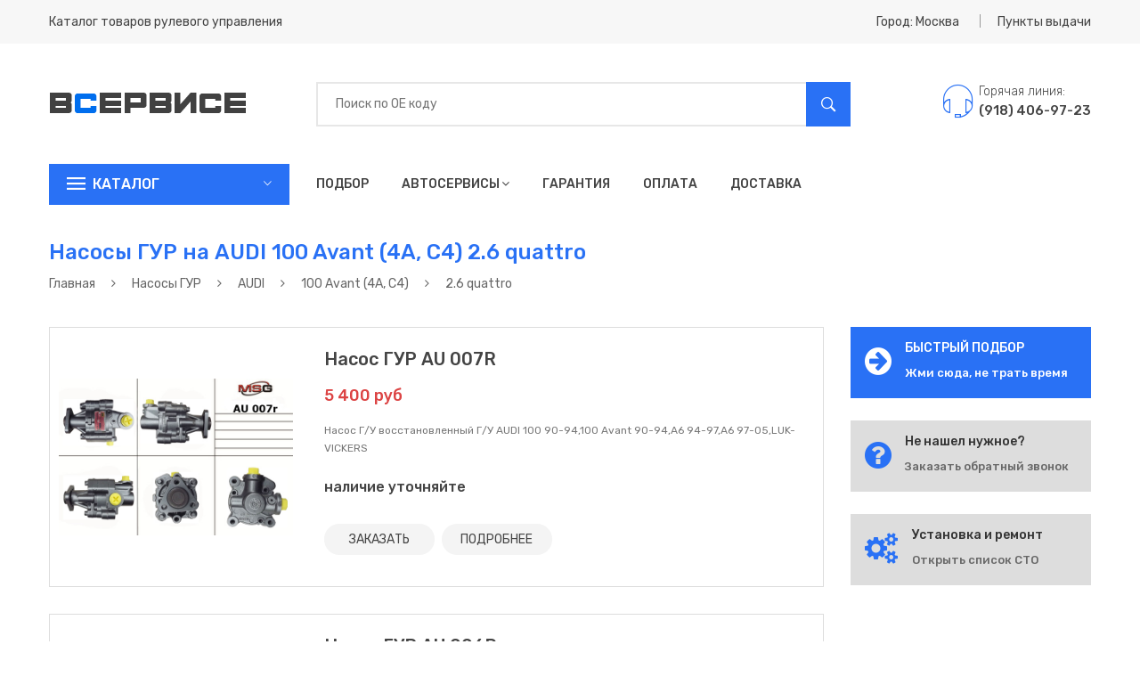

--- FILE ---
content_type: text/html; charset=utf-8
request_url: https://in-services.ru/%D0%BD%D0%B0%D1%81%D0%BE%D1%81%D1%8B-%D0%B3%D1%83%D1%80/%D0%B0%D1%83%D0%B4%D0%B8/100-avant-4a-c4/1469/
body_size: 18778
content:
<!DOCTYPE html>
<html lang="ru">
  <style>
    .product_action ul li.order a {
    	background: #3b7df5;
    	color: #ffffff;
    }
    
  </style>
  <head>
    <title>Насосы ГУР на AUDI 100 Avant (4A, C4) 2.6 quattro в Москве | продажа, ремонт, цены, купить в Москве</title>
    <meta charset="utf-8">
    <meta name="description" content="Купить насос ГУР в Москве. Насосы ГУР  для автомобиля AUDI 100 Avant (4A, C4) в Москве">
    <meta name="keywords" content="список, каталог, марка, модификация авто, рулевые рейки, насосы гур, купить, цена, стоимость, москва">
    <meta http-equiv="x-ua-compatible" content="ie=edge">
    <meta name="viewport" content="width=device-width, initial-scale=1">
    <meta name="theme-color" content="#3075f4">
    <meta name="yandex-verification" content="ee016963b6028b67">
    <meta name="google-site-verification" content=""><!-- Yandex.RTB -->
    <script>window.yaContextCb=window.yaContextCb||[]</script>
    <script src="https://yandex.ru/ads/system/context.js" async></script>
    <link rel="stylesheet" href="/css/bootstrap.min.css">
    <link rel="stylesheet" href="/css/bundle.min.css">
    <link rel="stylesheet" href="/css/style.min.css">
    <link rel="stylesheet" href="/css/responsive.min.css">
    <link rel="stylesheet" href="/css/plugins.css">
    <link rel="stylesheet" href="/assets/style.css">
    <script src="/js/vendor/modernizr-2.8.3.min.js"></script>
    <!--script(src='https://vk.com/js/api/openapi.js?161' async)-->
  </head>
  <body itemscope itemtype="http://schema.org/WebPage">
    <style>
      /* Выпадающий список формы */
      .autocomplete-items {
      	position: absolute;
      	border: 2px solid #e7e7e7;
      	border-bottom: none;
      	border-top: none;
      	z-index: 99999;
      	top: 100%;
      	left: 0;
      	right: 0;
      }
      
      .autocomplete-items .autocomplete-item {
      	padding: 10px;
      	cursor: pointer;
      	background-color: #fff;
      	border-bottom: 2px solid #e7e7e7;
      }
      
      .autocomplete-items .autocomplete-item:hover {
      	background-color: #f0f0f0;
      }
      
      .autocomplete-item .name {
      	color: #2971f5;
      	font-weight: 500;
      	font-size: 16px;
      }
      
      .autocomplete-item .price {
      	float: right;
      	margin-top: -22px;
      	color: #00d307;
      	font-weight: 400;
      }
      
      .autocomplete-item .description {
      	line-height: 16px;
      	color: #adadad;
      	font-size: 12px;
      }
      
      @media (min-width: 767px) {
      	.mobile {
      		display: none;
      	}
      }
      
      .mobile_quick_search {
      	background: #ff3d35;
      	padding-left: 50px;
      	margin-bottom: 20px;
      	cursor: pointer;
      }
      
      .mobile_quick_search:before {
      	padding-left: 12px;
      	content: "\f262";
      	color: #fff;
      	display: inline-block;
      	font-family: Ionicons;
      	position: absolute;
      	font-size: 28px;
      	line-height: 0;
      	top: 23px;
      	left: 20px;
      }
      
      .mobile_quick_search h2 {
      	font-size: 16px;
      	font-weight: 500;
      	line-height: 34px;
      	text-transform: uppercase;
      	color: #fff;
      	cursor: pointer;
      	padding: 6px 0;
      	margin-bottom: 0;
      }
      
      
    </style>
    <header class="header_area">
      <div class="header_top">
        <div class="container">
          <div class="row align-items-center">
            <div class="col-lg-6 col-md-6">
              <div class="welcome_text">
                <p>Каталог товаров рулевого управления</p>
              </div>
            </div>
            <div class="col-lg-6 col-md-6">
              <div class="top_right text-right">
                <ul>
                  <li class="top_links"><a href="#" data-toggle="modal" data-target="#city">Город: Москва</a></li>
                  <li class="currency"><a href="#" data-toggle="modal" data-target="#modal_points">Пункты выдачи</a></li>
                </ul>
              </div>
            </div>
          </div>
        </div>
      </div>
      <div class="header_middel">
        <div class="container">
          <div class="row align-items-center">
            <div class="col-lg-3 col-md-4">
              <div class="logo"><a href="/"><img src="/images/static/logo.png" alt="">
                  <!--img(src='/images/static/logo_ny.png' alt='') // New Year Logo--></a></div>
            </div>
            <div class="col-lg-7 col-md-5">
              <div class="search_bar">
                <div class="form">
                  <input name="searchCode" placeholder="Поиск по ОЕ коду" type="text">
                  <button name="searchButton" type="button"><i class="ion-ios-search-strong"></i></button>
                  <div class="autocomplete-items"></div>
                </div>
              </div>
            </div>
            <div class="col-lg-2 col-md-3">
              <div class="cart_area"><a href="tel:+79184069723" title="Интернет-магазин">
                  <div class="contact_phone">
                    <div class="contact_icone"><span class="pe-7s-headphones"></span></div>
                    <div class="contact_number">
                      <p>Горячая линия:</p><span>(918) 406-97-23</span>
                    </div>
                  </div></a></div>
            </div>
          </div>
        </div>
      </div>
      <div class="header_bottom sticky-header">
        <div class="container">
          <div class="row">
            <div class="col-lg-3 col-md-5">
              <div class="categories_menu">
                <div class="categories_title">
                  <h2 class="categori_toggle"> Каталог</h2>
                </div>
                <div class="categories_menu_inner">
                  <ul>
                    <li><a href="/рулевые-рейки/">Рулевые рейки</a></li>
                    <li><a href="/насосы-гур/"> Насосы ГУР</a></li>
                    <li><a href="/ремкомплекты-рейки/"> Ремкомплекты рейки</a></li>
                    <li class="has-sub"><a href="/ремкомплекты-насоса/"> Ремкомплекты насоса</a></li>
                  </ul>
                </div>
              </div>
            </div>
            <div class="col-lg-7">
              <div class="main_menu_inner">
                <div class="main_menu d-none d-lg-block">
                  <ul>
                    <li><a href="/подбор/">Подбор</a></li>
                    <li><a href="/автосервисы/">Автосервисы<i class="fa fa-angle-down"></i></a>
                      <ul class="sub_menu pages">
                        <li><a href="/автосервисы/установка/">Установка</a></li>
                        <li><a href="/автосервисы/восстановление/">Восстановление</a></li>
                        <li><a href="/автосервисы/ремонт/">Ремонт</a></li>
                        <li><a href="/автосервисы/замена/">Замена</a></li>
                      </ul>
                    </li>
                    <li><a href="/гарантия/">Гарантия</a></li>
                    <li><a href="/оплата/">Оплата</a></li>
                    <li><a href="/доставка/">Доставка</a></li>
                  </ul>
                </div>
                <div class="mobile-menu d-lg-none">
                  <nav>
                    <ul>
                      <li><a href="/подбор/">Быстрый подбор</a></li>
                      <li><a href="/автосервисы/">Автосервисы</a></li>
                      <li><a href="/гарантия/">Гарантия</a></li>
                      <li><a href="/оплата/">Оплата</a></li>
                      <li><a href="/доставка/">Доставка</a></li>
                    </ul>
                  </nav>
                </div>
              </div>
            </div>
            <div class="col-lg-2">
              <div class="contact_phone desktop" style="display: none;">
                <div class="contact_number">
                  <p>Горячая линия:</p><span><a href="tel:+79184069723" title="Интернет-магазин">(918) 406-97-23</a></span>
                </div>
              </div>
            </div>
          </div>
          <div class="row mobile"><a class="col-sm-12" href="/подбор/">
              <div class="mobile_quick_search">
                <h2> ИСПОЛЬЗУЙ БЫСТРЫЙ ПОДБОР</h2>
              </div></a></div>
        </div>
      </div>
    </header>
    <div class="breadcrumbs_area commun_bread">
      <div class="container">
        <div class="row">
          <div class="col-12">
            <div class="breadcrumb_content">
              <h1>Насосы ГУР на AUDI 100 Avant (4A, C4) 2.6 quattro</h1>
              <ul itemscope itemtype="http://schema.org/BreadcrumbList">
                <li itemprop="itemListElement" itemscope itemtype="http://schema.org/ListItem"><a href="/" itemprop="item"><span itemprop="name">Главная</span></a></li>
                <li><i class="fa fa-angle-right"></i></li>
                <li itemprop="itemListElement" itemscope itemtype="http://schema.org/ListItem"><a href="/насосы-гур/" itemprop="item"><span itemprop="name">Насосы ГУР</span></a></li>
                <li><i class="fa fa-angle-right"></i></li>
                <li itemprop="itemListElement" itemscope itemtype="http://schema.org/ListItem"><a href="/насосы-гур/ауди/" itemprop="item"><span itemprop="name">AUDI</span></a></li>
                <li><i class="fa fa-angle-right"></i></li>
                <li itemprop="itemListElement" itemscope itemtype="http://schema.org/ListItem"><a href="/насосы-гур/ауди/100-avant-4a-c4/" itemprop="item"><span itemprop="name">100 Avant (4A, C4)</span></a></li>
                <li><i class="fa fa-angle-right"></i></li>
                <li>2.6 quattro</li>
              </ul>
            </div>
          </div>
        </div>
      </div>
    </div>
    <div class="shop_wrapper">
      <div class="container">
        <div class="row">
          <div class="col-lg-9 col-md-12">
            <div class="shop_tab_product" itemscope itemtype="http://schema.org/ItemList">
              <div class="single_product list_item" itemprop="itemListElement" itemscope itemtype="http://schema.org/Product">
                <div class="row align-items-center">
                  <div class="col-lg-4 col-md-5">
                    <div class="product_thumb"><a href="/насосы-гур/ауди/100-avant-4a-c4/1469/au-007r/"><img src="/images/products/au-007r.jpg" alt="Купить товар - Насос ГУР AU 007R в Москве" itemprop="image"></a></div>
                  </div>
                  <div class="col-lg-8 col-md-7">
                    <div class="product_content">
                      <h3><a href="/насосы-гур/ауди/100-avant-4a-c4/1469/au-007r/" itemprop="name">Насос ГУР AU 007R</a></h3>
                      <div class="rating" itemprop="aggregateRating" itemscope itemtype="http://schema.org/AggregateRating">
                        <meta itemprop="ratingValue" content="5">
                        <meta itemprop="ratingCount" content="2">
                        <meta itemprop="reviewCount" content="1">
                        <meta itemprop="sku" content="AU 007R">
                      </div>
                      <div class="product_price" itemprop="offers" itemscope itemtype="http://schema.org/Offer"><span class="current_price">5 400 руб</span>
                        <meta itemprop="price" content="5400">
                        <meta itemprop="priceCurrency" content="RUB">
                        <link itemprop="availability" href="http://schema.org/InStock">
                      </div>
                      <div class="product_description">
                        <p itemprop="description">Насос Г/У восстановленный Г/У AUDI 100 90-94,100 Avant 90-94,A6 94-97,A6 97-05,LUK-VICKERS</p>
                      </div>
                      <div class="product_details_action">
                        <div class="product_stock">
                          <label>наличие уточняйте</label>
                        </div>
                      </div>
                      <div class="product_action">
                        <ul>
                          <li class="product_cart order"><a href="#" data-toggle="modal" data-price="5400" data-product="Насос ГУР AU 007R" data-target="#modal_products_order" title="Заказать без предоплаты">ЗАКАЗАТЬ</a></li>
                          <li class="product_cart"><a href="/насосы-гур/ауди/100-avant-4a-c4/1469/au-007r/" title="" data-original-title="Подробная информация о товаре">ПОДРОБНЕЕ</a></li>
                        </ul>
                      </div>
                    </div>
                  </div>
                </div>
              </div>
              <div class="single_product list_item" itemprop="itemListElement" itemscope itemtype="http://schema.org/Product">
                <div class="row align-items-center">
                  <div class="col-lg-4 col-md-5">
                    <div class="product_thumb"><a href="/насосы-гур/ауди/100-avant-4a-c4/1469/au-006r/"><img src="/images/products/au-006r.jpg" alt="Купить товар - Насос ГУР AU 006R в Москве" itemprop="image"></a></div>
                  </div>
                  <div class="col-lg-8 col-md-7">
                    <div class="product_content">
                      <h3><a href="/насосы-гур/ауди/100-avant-4a-c4/1469/au-006r/" itemprop="name">Насос ГУР AU 006R</a></h3>
                      <div class="rating" itemprop="aggregateRating" itemscope itemtype="http://schema.org/AggregateRating">
                        <meta itemprop="ratingValue" content="5">
                        <meta itemprop="ratingCount" content="2">
                        <meta itemprop="reviewCount" content="1">
                        <meta itemprop="sku" content="AU 006R">
                      </div>
                      <div class="product_price" itemprop="offers" itemscope itemtype="http://schema.org/Offer"><span class="current_price">13 200 руб</span>
                        <meta itemprop="price" content="13200">
                        <meta itemprop="priceCurrency" content="RUB">
                        <link itemprop="availability" href="http://schema.org/InStock">
                      </div>
                      <div class="product_description">
                        <p itemprop="description">Насос Г/У восстановленный AUDI 100 90-94,100 Avant 90-94,A6 94-97,A6 97-05,A6 Avant 94-97,A6 Avant 9</p>
                      </div>
                      <div class="product_details_action">
                        <div class="product_stock">
                          <label>наличие уточняйте</label>
                        </div>
                      </div>
                      <div class="product_action">
                        <ul>
                          <li class="product_cart order"><a href="#" data-toggle="modal" data-price="13200" data-product="Насос ГУР AU 006R" data-target="#modal_products_order" title="Заказать без предоплаты">ЗАКАЗАТЬ</a></li>
                          <li class="product_cart"><a href="/насосы-гур/ауди/100-avant-4a-c4/1469/au-006r/" title="" data-original-title="Подробная информация о товаре">ПОДРОБНЕЕ</a></li>
                        </ul>
                      </div>
                    </div>
                  </div>
                </div>
              </div>
              <div class="single_product list_item" itemprop="itemListElement" itemscope itemtype="http://schema.org/Product">
                <div class="row align-items-center">
                  <div class="col-lg-4 col-md-5">
                    <div class="product_thumb"><a href="/насосы-гур/ауди/100-avant-4a-c4/1469/hp02001c/"><img src="/images/products/HP02001C.jpg" alt="Купить товар - Насос ГУР HP02001C в Москве" itemprop="image"></a></div>
                  </div>
                  <div class="col-lg-8 col-md-7">
                    <div class="product_content">
                      <h3><a href="/насосы-гур/ауди/100-avant-4a-c4/1469/hp02001c/" itemprop="name">Насос ГУР HP02001C</a></h3>
                      <div class="rating" itemprop="aggregateRating" itemscope itemtype="http://schema.org/AggregateRating">
                        <meta itemprop="ratingValue" content="5">
                        <meta itemprop="ratingCount" content="2">
                        <meta itemprop="reviewCount" content="1">
                        <meta itemprop="sku" content="HP02001C">
                      </div>
                      <div class="product_price" itemprop="offers" itemscope itemtype="http://schema.org/Offer"><span class="current_price">5 600 руб</span>
                        <meta itemprop="price" content="5600">
                        <meta itemprop="priceCurrency" content="RUB">
                        <link itemprop="availability" href="http://schema.org/InStock">
                      </div>
                      <div class="product_description">
                        <p itemprop="description">Насос ГУ. Треугольный фланец, выход высокого давления на резьбе. GS </p>
                      </div>
                      <div class="product_details_action">
                        <div class="product_stock">
                          <label>в наличии</label>
                        </div>
                      </div>
                      <div class="product_action">
                        <ul>
                          <li class="product_cart order"><a href="#" data-toggle="modal" data-price="5600" data-product="Насос ГУР HP02001C" data-target="#modal_products_order" title="Заказать без предоплаты">ЗАКАЗАТЬ</a></li>
                          <li class="product_cart"><a href="/насосы-гур/ауди/100-avant-4a-c4/1469/hp02001c/" title="" data-original-title="Подробная информация о товаре">ПОДРОБНЕЕ</a></li>
                        </ul>
                      </div>
                    </div>
                  </div>
                </div>
              </div>
              <div class="single_product list_item" itemprop="itemListElement" itemscope itemtype="http://schema.org/Product">
                <div class="row align-items-center">
                  <div class="col-lg-4 col-md-5">
                    <div class="product_thumb"><a href="/насосы-гур/ауди/100-avant-4a-c4/1469/au-001r/"><img src="/images/products/au-001r.jpg" alt="Купить товар - Насос ГУР AU 001R в Москве" itemprop="image"></a></div>
                  </div>
                  <div class="col-lg-8 col-md-7">
                    <div class="product_content">
                      <h3><a href="/насосы-гур/ауди/100-avant-4a-c4/1469/au-001r/" itemprop="name">Насос ГУР AU 001R</a></h3>
                      <div class="rating" itemprop="aggregateRating" itemscope itemtype="http://schema.org/AggregateRating">
                        <meta itemprop="ratingValue" content="5">
                        <meta itemprop="ratingCount" content="2">
                        <meta itemprop="reviewCount" content="1">
                        <meta itemprop="sku" content="AU 001R">
                      </div>
                      <div class="product_price" itemprop="offers" itemscope itemtype="http://schema.org/Offer"><span class="current_price">7 900 руб</span>
                        <meta itemprop="price" content="7900">
                        <meta itemprop="priceCurrency" content="RUB">
                        <link itemprop="availability" href="http://schema.org/InStock">
                      </div>
                      <div class="product_description">
                        <p itemprop="description">Насос Г/У восстановленный AUDI 100 1990-1994,AUDI 80 1990-1994,AUDI 80 1991-1996,AUDI80 1994-1996 ZF</p>
                      </div>
                      <div class="product_details_action">
                        <div class="product_stock">
                          <label>наличие уточняйте</label>
                        </div>
                      </div>
                      <div class="product_action">
                        <ul>
                          <li class="product_cart order"><a href="#" data-toggle="modal" data-price="7900" data-product="Насос ГУР AU 001R" data-target="#modal_products_order" title="Заказать без предоплаты">ЗАКАЗАТЬ</a></li>
                          <li class="product_cart"><a href="/насосы-гур/ауди/100-avant-4a-c4/1469/au-001r/" title="" data-original-title="Подробная информация о товаре">ПОДРОБНЕЕ</a></li>
                        </ul>
                      </div>
                    </div>
                  </div>
                </div>
              </div>
              <div class="single_product list_item" itemprop="itemListElement" itemscope itemtype="http://schema.org/Product">
                <div class="row align-items-center">
                  <div class="col-lg-4 col-md-5">
                    <div class="product_thumb"><a href="/насосы-гур/ауди/100-avant-4a-c4/1469/au-001/"><img src="/images/products/au-001.jpg" alt="Купить товар - Насос ГУР AU 001 в Москве" itemprop="image"></a></div>
                  </div>
                  <div class="col-lg-8 col-md-7">
                    <div class="product_content">
                      <h3><a href="/насосы-гур/ауди/100-avant-4a-c4/1469/au-001/" itemprop="name">Насос ГУР AU 001</a></h3>
                      <div class="rating" itemprop="aggregateRating" itemscope itemtype="http://schema.org/AggregateRating">
                        <meta itemprop="ratingValue" content="5">
                        <meta itemprop="ratingCount" content="2">
                        <meta itemprop="reviewCount" content="1">
                        <meta itemprop="sku" content="AU 001">
                      </div>
                      <div class="product_price" itemprop="offers" itemscope itemtype="http://schema.org/Offer"><span class="current_price">5 200 руб</span>
                        <meta itemprop="price" content="5200">
                        <meta itemprop="priceCurrency" content="RUB">
                        <link itemprop="availability" href="http://schema.org/InStock">
                      </div>
                      <div class="product_description">
                        <p itemprop="description">Насос Г/У AUDI 100 1990-1994,AUDI 80 1990-1994,AUDI 80 1991-1996,AUDI 80 1994-1996,AUDI 90 1991-1996</p>
                      </div>
                      <div class="product_details_action">
                        <div class="product_stock">
                          <label>в наличии</label>
                        </div>
                      </div>
                      <div class="product_action">
                        <ul>
                          <li class="product_cart order"><a href="#" data-toggle="modal" data-price="5200" data-product="Насос ГУР AU 001" data-target="#modal_products_order" title="Заказать без предоплаты">ЗАКАЗАТЬ</a></li>
                          <li class="product_cart"><a href="/насосы-гур/ауди/100-avant-4a-c4/1469/au-001/" title="" data-original-title="Подробная информация о товаре">ПОДРОБНЕЕ</a></li>
                        </ul>
                      </div>
                    </div>
                  </div>
                </div>
              </div>
              <div class="single_product list_item" itemprop="itemListElement" itemscope itemtype="http://schema.org/Product">
                <div class="row align-items-center">
                  <div class="col-lg-4 col-md-5">
                    <div class="product_thumb"><a href="/насосы-гур/ауди/100-avant-4a-c4/1469/hp02006/"><img src="/images/products/HP02006.jpg" alt="Купить товар - Насос ГУР HP02006 в Москве" itemprop="image"></a></div>
                  </div>
                  <div class="col-lg-8 col-md-7">
                    <div class="product_content">
                      <h3><a href="/насосы-гур/ауди/100-avant-4a-c4/1469/hp02006/" itemprop="name">Насос ГУР HP02006</a></h3>
                      <div class="rating" itemprop="aggregateRating" itemscope itemtype="http://schema.org/AggregateRating">
                        <meta itemprop="ratingValue" content="5">
                        <meta itemprop="ratingCount" content="2">
                        <meta itemprop="reviewCount" content="1">
                        <meta itemprop="sku" content="HP02006">
                      </div>
                      <div class="product_price" itemprop="offers" itemscope itemtype="http://schema.org/Offer"><span class="current_price">5 300 руб</span>
                        <meta itemprop="price" content="5300">
                        <meta itemprop="priceCurrency" content="RUB">
                        <link itemprop="availability" href="http://schema.org/InStock">
                      </div>
                      <div class="product_description">
                        <p itemprop="description">Насос ГУ Насос тандем, 3 штуцера. ZF            </p>
                      </div>
                      <div class="product_details_action">
                        <div class="product_stock">
                          <label>наличие уточняйте</label>
                        </div>
                      </div>
                      <div class="product_action">
                        <ul>
                          <li class="product_cart order"><a href="#" data-toggle="modal" data-price="5300" data-product="Насос ГУР HP02006" data-target="#modal_products_order" title="Заказать без предоплаты">ЗАКАЗАТЬ</a></li>
                          <li class="product_cart"><a href="/насосы-гур/ауди/100-avant-4a-c4/1469/hp02006/" title="" data-original-title="Подробная информация о товаре">ПОДРОБНЕЕ</a></li>
                        </ul>
                      </div>
                    </div>
                  </div>
                </div>
              </div><br>
              <h5>Также вас могут заинтересовать:</h5><br>
              <div class="single_product list_item" itemprop="itemListElement" itemscope itemtype="http://schema.org/Product">
                <div class="row align-items-center">
                  <div class="col-lg-4 col-md-5">
                    <div class="product_thumb"><a href="/насосы-гур/ауди/100-avant-4a-c4/1469/au-206/"><img src="/images/products/au-206.jpg" alt="Купить товар - Рулевая рейка AU 206 в Москве" itemprop="image"></a></div>
                  </div>
                  <div class="col-lg-8 col-md-7">
                    <div class="product_content">
                      <h3><a href="/насосы-гур/ауди/100-avant-4a-c4/1469/au-206/" itemprop="name">Рулевая рейка AU 206</a></h3>
                      <div class="rating" itemprop="aggregateRating" itemscope itemtype="http://schema.org/AggregateRating">
                        <meta itemprop="ratingValue" content="5">
                        <meta itemprop="ratingCount" content="2">
                        <meta itemprop="reviewCount" content="1">
                        <meta itemprop="sku" content="AU 206">
                      </div>
                      <div class="product_price" itemprop="offers" itemscope itemtype="http://schema.org/Offer"><span class="current_price" itemprop="price">28 200 руб</span>
                        <meta itemprop="priceCurrency" content="RUB">
                        <link itemprop="availability" href="http://schema.org/InStock">
                      </div>
                      <div class="product_description">
                        <p itemprop="description">Рейка с Г/У AUDI 100 (4A, C4) 90-94,100 Avant (4A, C4) 90-94,A6 (4A, C4) 94-97,A6 Avant (4A, C4) 94-</p>
                      </div>
                      <div class="product_details_action">
                        <div class="product_stock">
                          <label>наличие уточняйте</label>
                        </div>
                      </div>
                      <div class="product_action">
                        <ul>
                          <li class="product_cart order"><a href="#" data-toggle="modal" data-price="28200" data-product="Рулевая рейка AU 206" data-target="#modal_products_order" title="Заказать без предоплаты">ЗАКАЗАТЬ</a></li>
                          <li class="product_cart"><a href="/насосы-гур/ауди/100-avant-4a-c4/1469/au-206/" title="" data-original-title="Подробная информация о товаре">ПОДРОБНЕЕ</a></li>
                        </ul>
                      </div>
                    </div>
                  </div>
                </div>
              </div>
              <div class="single_product list_item" itemprop="itemListElement" itemscope itemtype="http://schema.org/Product">
                <div class="row align-items-center">
                  <div class="col-lg-4 col-md-5">
                    <div class="product_thumb"><a href="/насосы-гур/ауди/100-avant-4a-c4/1469/au-206r/"><img src="/images/products/au-206r.jpg" alt="Купить товар - Рулевая рейка AU 206R в Москве" itemprop="image"></a></div>
                  </div>
                  <div class="col-lg-8 col-md-7">
                    <div class="product_content">
                      <h3><a href="/насосы-гур/ауди/100-avant-4a-c4/1469/au-206r/" itemprop="name">Рулевая рейка AU 206R</a></h3>
                      <div class="rating" itemprop="aggregateRating" itemscope itemtype="http://schema.org/AggregateRating">
                        <meta itemprop="ratingValue" content="5">
                        <meta itemprop="ratingCount" content="2">
                        <meta itemprop="reviewCount" content="1">
                        <meta itemprop="sku" content="AU 206R">
                      </div>
                      <div class="product_price" itemprop="offers" itemscope itemtype="http://schema.org/Offer"><span class="current_price" itemprop="price">18 300 руб</span>
                        <meta itemprop="priceCurrency" content="RUB">
                        <link itemprop="availability" href="http://schema.org/InStock">
                      </div>
                      <div class="product_description">
                        <p itemprop="description">Рейка с Г/У восстановленная AUDI 100 (4A, C4) 90-94,100 Avant (4A, C4) 90-94,A6 (4A, C4) 94-97,A6 Av</p>
                      </div>
                      <div class="product_details_action">
                        <div class="product_stock">
                          <label>наличие уточняйте</label>
                        </div>
                      </div>
                      <div class="product_action">
                        <ul>
                          <li class="product_cart order"><a href="#" data-toggle="modal" data-price="18300" data-product="Рулевая рейка AU 206R" data-target="#modal_products_order" title="Заказать без предоплаты">ЗАКАЗАТЬ</a></li>
                          <li class="product_cart"><a href="/насосы-гур/ауди/100-avant-4a-c4/1469/au-206r/" title="" data-original-title="Подробная информация о товаре">ПОДРОБНЕЕ</a></li>
                        </ul>
                      </div>
                    </div>
                  </div>
                </div>
              </div>
              <div class="single_product list_item" itemprop="itemListElement" itemscope itemtype="http://schema.org/Product">
                <div class="row align-items-center">
                  <div class="col-lg-4 col-md-5">
                    <div class="product_thumb"><a href="/насосы-гур/ауди/100-avant-4a-c4/1469/au-207r/"><img src="/images/products/au-207r.jpg" alt="Купить товар - Рулевая рейка AU 207R в Москве" itemprop="image"></a></div>
                  </div>
                  <div class="col-lg-8 col-md-7">
                    <div class="product_content">
                      <h3><a href="/насосы-гур/ауди/100-avant-4a-c4/1469/au-207r/" itemprop="name">Рулевая рейка AU 207R</a></h3>
                      <div class="rating" itemprop="aggregateRating" itemscope itemtype="http://schema.org/AggregateRating">
                        <meta itemprop="ratingValue" content="5">
                        <meta itemprop="ratingCount" content="2">
                        <meta itemprop="reviewCount" content="1">
                        <meta itemprop="sku" content="AU 207R">
                      </div>
                      <div class="product_price" itemprop="offers" itemscope itemtype="http://schema.org/Offer"><span class="current_price" itemprop="price">21 900 руб</span>
                        <meta itemprop="priceCurrency" content="RUB">
                        <link itemprop="availability" href="http://schema.org/InStock">
                      </div>
                      <div class="product_description">
                        <p itemprop="description">Рейка с Г/У восстановленная AUDI 100 1990-1994,AUDI A6 1994-1997</p>
                      </div>
                      <div class="product_details_action">
                        <div class="product_stock">
                          <label>наличие уточняйте</label>
                        </div>
                      </div>
                      <div class="product_action">
                        <ul>
                          <li class="product_cart order"><a href="#" data-toggle="modal" data-price="21900" data-product="Рулевая рейка AU 207R" data-target="#modal_products_order" title="Заказать без предоплаты">ЗАКАЗАТЬ</a></li>
                          <li class="product_cart"><a href="/насосы-гур/ауди/100-avant-4a-c4/1469/au-207r/" title="" data-original-title="Подробная информация о товаре">ПОДРОБНЕЕ</a></li>
                        </ul>
                      </div>
                    </div>
                  </div>
                </div>
              </div>
              <div class="single_product list_item" itemprop="itemListElement" itemscope itemtype="http://schema.org/Product">
                <div class="row align-items-center">
                  <div class="col-lg-4 col-md-5">
                    <div class="product_thumb"><a href="/насосы-гур/ауди/100-avant-4a-c4/1469/2gs0349/"><img src="/images/products/2GS0349.jpg" alt="Купить товар - Рулевая рейка 2GS0349 в Москве" itemprop="image"></a></div>
                  </div>
                  <div class="col-lg-8 col-md-7">
                    <div class="product_content">
                      <h3><a href="/насосы-гур/ауди/100-avant-4a-c4/1469/2gs0349/" itemprop="name">Рулевая рейка 2GS0349</a></h3>
                      <div class="rating" itemprop="aggregateRating" itemscope itemtype="http://schema.org/AggregateRating">
                        <meta itemprop="ratingValue" content="5">
                        <meta itemprop="ratingCount" content="2">
                        <meta itemprop="reviewCount" content="1">
                        <meta itemprop="sku" content="2GS0349">
                      </div>
                      <div class="product_price" itemprop="offers" itemscope itemtype="http://schema.org/Offer"><span class="current_price" itemprop="price">29 600 руб</span>
                        <meta itemprop="priceCurrency" content="RUB">
                        <link itemprop="availability" href="http://schema.org/InStock">
                      </div>
                      <div class="product_description">
                        <p itemprop="description">Гидравлическая рулевая рейка с сервотроником отверстие под болт d=8 mm. ZF            </p>
                      </div>
                      <div class="product_details_action">
                        <div class="product_stock">
                          <label>в наличии</label>
                        </div>
                      </div>
                      <div class="product_action">
                        <ul>
                          <li class="product_cart order"><a href="#" data-toggle="modal" data-price="29600" data-product="Рулевая рейка 2GS0349" data-target="#modal_products_order" title="Заказать без предоплаты">ЗАКАЗАТЬ</a></li>
                          <li class="product_cart"><a href="/насосы-гур/ауди/100-avant-4a-c4/1469/2gs0349/" title="" data-original-title="Подробная информация о товаре">ПОДРОБНЕЕ</a></li>
                        </ul>
                      </div>
                    </div>
                  </div>
                </div>
              </div>
              <div class="single_product list_item" itemprop="itemListElement" itemscope itemtype="http://schema.org/Product">
                <div class="row align-items-center">
                  <div class="col-lg-4 col-md-5">
                    <div class="product_thumb"><a href="/насосы-гур/ауди/100-avant-4a-c4/1469/2gs0329/"><img src="/images/products/2GS0329.jpg" alt="Купить товар - Рулевая рейка 2GS0329 в Москве" itemprop="image"></a></div>
                  </div>
                  <div class="col-lg-8 col-md-7">
                    <div class="product_content">
                      <h3><a href="/насосы-гур/ауди/100-avant-4a-c4/1469/2gs0329/" itemprop="name">Рулевая рейка 2GS0329</a></h3>
                      <div class="rating" itemprop="aggregateRating" itemscope itemtype="http://schema.org/AggregateRating">
                        <meta itemprop="ratingValue" content="5">
                        <meta itemprop="ratingCount" content="2">
                        <meta itemprop="reviewCount" content="1">
                        <meta itemprop="sku" content="2GS0329">
                      </div>
                      <div class="product_price" itemprop="offers" itemscope itemtype="http://schema.org/Offer"><span class="current_price" itemprop="price">27 600 руб</span>
                        <meta itemprop="priceCurrency" content="RUB">
                        <link itemprop="availability" href="http://schema.org/InStock">
                      </div>
                      <div class="product_description">
                        <p itemprop="description">Гидравлическая рулевая рейка с отверстием под болт d=10 mm. ZF            </p>
                      </div>
                      <div class="product_details_action">
                        <div class="product_stock">
                          <label>наличие уточняйте</label>
                        </div>
                      </div>
                      <div class="product_action">
                        <ul>
                          <li class="product_cart order"><a href="#" data-toggle="modal" data-price="27600" data-product="Рулевая рейка 2GS0329" data-target="#modal_products_order" title="Заказать без предоплаты">ЗАКАЗАТЬ</a></li>
                          <li class="product_cart"><a href="/насосы-гур/ауди/100-avant-4a-c4/1469/2gs0329/" title="" data-original-title="Подробная информация о товаре">ПОДРОБНЕЕ</a></li>
                        </ul>
                      </div>
                    </div>
                  </div>
                </div>
              </div>
              <div class="single_product list_item" itemprop="itemListElement" itemscope itemtype="http://schema.org/Product">
                <div class="row align-items-center">
                  <div class="col-lg-4 col-md-5">
                    <div class="product_thumb"><a href="/насосы-гур/ауди/100-avant-4a-c4/1469/2gs0328/"><img src="/images/products/2GS0328.jpg" alt="Купить товар - Рулевая рейка 2GS0328 в Москве" itemprop="image"></a></div>
                  </div>
                  <div class="col-lg-8 col-md-7">
                    <div class="product_content">
                      <h3><a href="/насосы-гур/ауди/100-avant-4a-c4/1469/2gs0328/" itemprop="name">Рулевая рейка 2GS0328</a></h3>
                      <div class="rating" itemprop="aggregateRating" itemscope itemtype="http://schema.org/AggregateRating">
                        <meta itemprop="ratingValue" content="5">
                        <meta itemprop="ratingCount" content="2">
                        <meta itemprop="reviewCount" content="1">
                        <meta itemprop="sku" content="2GS0328">
                      </div>
                      <div class="product_price" itemprop="offers" itemscope itemtype="http://schema.org/Offer"><span class="current_price" itemprop="price">29 200 руб</span>
                        <meta itemprop="priceCurrency" content="RUB">
                        <link itemprop="availability" href="http://schema.org/InStock">
                      </div>
                      <div class="product_description">
                        <p itemprop="description">Гидравлическая рулевая рейка с сервотроником. Отверстие под болт d=10mm. ZF            </p>
                      </div>
                      <div class="product_details_action">
                        <div class="product_stock">
                          <label>наличие уточняйте</label>
                        </div>
                      </div>
                      <div class="product_action">
                        <ul>
                          <li class="product_cart order"><a href="#" data-toggle="modal" data-price="29200" data-product="Рулевая рейка 2GS0328" data-target="#modal_products_order" title="Заказать без предоплаты">ЗАКАЗАТЬ</a></li>
                          <li class="product_cart"><a href="/насосы-гур/ауди/100-avant-4a-c4/1469/2gs0328/" title="" data-original-title="Подробная информация о товаре">ПОДРОБНЕЕ</a></li>
                        </ul>
                      </div>
                    </div>
                  </div>
                </div>
              </div>
              <div class="single_product list_item" itemprop="itemListElement" itemscope itemtype="http://schema.org/Product">
                <div class="row align-items-center">
                  <div class="col-lg-4 col-md-5">
                    <div class="product_thumb"><a href="/насосы-гур/ауди/100-avant-4a-c4/1469/2gs0312/"><img src="/images/products/2GS0312.jpg" alt="Купить товар - Рулевая рейка 2GS0312 в Москве" itemprop="image"></a></div>
                  </div>
                  <div class="col-lg-8 col-md-7">
                    <div class="product_content">
                      <h3><a href="/насосы-гур/ауди/100-avant-4a-c4/1469/2gs0312/" itemprop="name">Рулевая рейка 2GS0312</a></h3>
                      <div class="rating" itemprop="aggregateRating" itemscope itemtype="http://schema.org/AggregateRating">
                        <meta itemprop="ratingValue" content="5">
                        <meta itemprop="ratingCount" content="2">
                        <meta itemprop="reviewCount" content="1">
                        <meta itemprop="sku" content="2GS0312">
                      </div>
                      <div class="product_price" itemprop="offers" itemscope itemtype="http://schema.org/Offer"><span class="current_price" itemprop="price">29 000 руб</span>
                        <meta itemprop="priceCurrency" content="RUB">
                        <link itemprop="availability" href="http://schema.org/InStock">
                      </div>
                      <div class="product_description">
                        <p itemprop="description">Гидравлическая рулевая рейка с сервотроником отверстие под болт d= 8 mm. ZF            </p>
                      </div>
                      <div class="product_details_action">
                        <div class="product_stock">
                          <label>наличие уточняйте</label>
                        </div>
                      </div>
                      <div class="product_action">
                        <ul>
                          <li class="product_cart order"><a href="#" data-toggle="modal" data-price="29000" data-product="Рулевая рейка 2GS0312" data-target="#modal_products_order" title="Заказать без предоплаты">ЗАКАЗАТЬ</a></li>
                          <li class="product_cart"><a href="/насосы-гур/ауди/100-avant-4a-c4/1469/2gs0312/" title="" data-original-title="Подробная информация о товаре">ПОДРОБНЕЕ</a></li>
                        </ul>
                      </div>
                    </div>
                  </div>
                </div>
              </div>
              <div class="single_product list_item" itemprop="itemListElement" itemscope itemtype="http://schema.org/Product">
                <div class="row align-items-center">
                  <div class="col-lg-4 col-md-5">
                    <div class="product_thumb"><a href="/насосы-гур/ауди/100-avant-4a-c4/1469/2gs0313/"><img src="/images/products/2GS0313.jpg" alt="Купить товар - Рулевая рейка 2GS0313 в Москве" itemprop="image"></a></div>
                  </div>
                  <div class="col-lg-8 col-md-7">
                    <div class="product_content">
                      <h3><a href="/насосы-гур/ауди/100-avant-4a-c4/1469/2gs0313/" itemprop="name">Рулевая рейка 2GS0313</a></h3>
                      <div class="rating" itemprop="aggregateRating" itemscope itemtype="http://schema.org/AggregateRating">
                        <meta itemprop="ratingValue" content="5">
                        <meta itemprop="ratingCount" content="2">
                        <meta itemprop="reviewCount" content="1">
                        <meta itemprop="sku" content="2GS0313">
                      </div>
                      <div class="product_price" itemprop="offers" itemscope itemtype="http://schema.org/Offer"><span class="current_price" itemprop="price">26 300 руб</span>
                        <meta itemprop="priceCurrency" content="RUB">
                        <link itemprop="availability" href="http://schema.org/InStock">
                      </div>
                      <div class="product_description">
                        <p itemprop="description">Гидравлическая рулевая рейка L=915 mm .Отверстие под болт d=8 mm. ZF            </p>
                      </div>
                      <div class="product_details_action">
                        <div class="product_stock">
                          <label>наличие уточняйте</label>
                        </div>
                      </div>
                      <div class="product_action">
                        <ul>
                          <li class="product_cart order"><a href="#" data-toggle="modal" data-price="26300" data-product="Рулевая рейка 2GS0313" data-target="#modal_products_order" title="Заказать без предоплаты">ЗАКАЗАТЬ</a></li>
                          <li class="product_cart"><a href="/насосы-гур/ауди/100-avant-4a-c4/1469/2gs0313/" title="" data-original-title="Подробная информация о товаре">ПОДРОБНЕЕ</a></li>
                        </ul>
                      </div>
                    </div>
                  </div>
                </div>
              </div>
              <div class="single_product list_item" itemprop="itemListElement" itemscope itemtype="http://schema.org/Product">
                <div class="row align-items-center">
                  <div class="col-lg-4 col-md-5">
                    <div class="product_thumb"><a href="/насосы-гур/ауди/100-avant-4a-c4/1469/au-244r/"><img src="/images/products/au-244r.jpg" alt="Купить товар - Рулевая рейка AU 244R в Москве" itemprop="image"></a></div>
                  </div>
                  <div class="col-lg-8 col-md-7">
                    <div class="product_content">
                      <h3><a href="/насосы-гур/ауди/100-avant-4a-c4/1469/au-244r/" itemprop="name">Рулевая рейка AU 244R</a></h3>
                      <div class="rating" itemprop="aggregateRating" itemscope itemtype="http://schema.org/AggregateRating">
                        <meta itemprop="ratingValue" content="5">
                        <meta itemprop="ratingCount" content="2">
                        <meta itemprop="reviewCount" content="1">
                        <meta itemprop="sku" content="AU 244R">
                      </div>
                      <div class="product_price" itemprop="offers" itemscope itemtype="http://schema.org/Offer"><span class="current_price" itemprop="price">23 000 руб</span>
                        <meta itemprop="priceCurrency" content="RUB">
                        <link itemprop="availability" href="http://schema.org/InStock">
                      </div>
                      <div class="product_description">
                        <p itemprop="description">Рейка с Г/У восстановленная AUDI 100 12.90-07.94;AUDI 100 Avant 12.90-11.94;AUDI A6 06.94-10.97</p>
                      </div>
                      <div class="product_details_action">
                        <div class="product_stock">
                          <label>наличие уточняйте</label>
                        </div>
                      </div>
                      <div class="product_action">
                        <ul>
                          <li class="product_cart order"><a href="#" data-toggle="modal" data-price="23000" data-product="Рулевая рейка AU 244R" data-target="#modal_products_order" title="Заказать без предоплаты">ЗАКАЗАТЬ</a></li>
                          <li class="product_cart"><a href="/насосы-гур/ауди/100-avant-4a-c4/1469/au-244r/" title="" data-original-title="Подробная информация о товаре">ПОДРОБНЕЕ</a></li>
                        </ul>
                      </div>
                    </div>
                  </div>
                </div>
              </div>
              <div class="single_product list_item" itemprop="itemListElement" itemscope itemtype="http://schema.org/Product">
                <div class="row align-items-center">
                  <div class="col-lg-4 col-md-5">
                    <div class="product_thumb"><a href="/насосы-гур/ауди/100-avant-4a-c4/1469/r22362rb/"><img src="/images/products/r22362rb.jpg" alt="Купить товар - Рулевая рейка R22362RB в Москве" itemprop="image"></a></div>
                  </div>
                  <div class="col-lg-8 col-md-7">
                    <div class="product_content">
                      <h3><a href="/насосы-гур/ауди/100-avant-4a-c4/1469/r22362rb/" itemprop="name">Рулевая рейка R22362RB</a></h3>
                      <div class="rating" itemprop="aggregateRating" itemscope itemtype="http://schema.org/AggregateRating">
                        <meta itemprop="ratingValue" content="5">
                        <meta itemprop="ratingCount" content="2">
                        <meta itemprop="reviewCount" content="1">
                        <meta itemprop="sku" content="R22362RB">
                      </div>
                      <div class="product_price" itemprop="offers" itemscope itemtype="http://schema.org/Offer"><span class="current_price" itemprop="price">27 300 руб</span>
                        <meta itemprop="priceCurrency" content="RUB">
                        <link itemprop="availability" href="http://schema.org/InStock">
                      </div>
                      <div class="product_description">
                        <p itemprop="description">Рулевая рейка без тяг гидравлическая AUDI A6 1994-1997, AUDI 100 1990-1994, no serv</p>
                      </div>
                      <div class="product_details_action">
                        <div class="product_stock">
                          <label>в наличии</label>
                        </div>
                      </div>
                      <div class="product_action">
                        <ul>
                          <li class="product_cart order"><a href="#" data-toggle="modal" data-price="27300" data-product="Рулевая рейка R22362RB" data-target="#modal_products_order" title="Заказать без предоплаты">ЗАКАЗАТЬ</a></li>
                          <li class="product_cart"><a href="/насосы-гур/ауди/100-avant-4a-c4/1469/r22362rb/" title="" data-original-title="Подробная информация о товаре">ПОДРОБНЕЕ</a></li>
                        </ul>
                      </div>
                    </div>
                  </div>
                </div>
              </div>
              <div class="single_product list_item" itemprop="itemListElement" itemscope itemtype="http://schema.org/Product">
                <div class="row align-items-center">
                  <div class="col-lg-4 col-md-5">
                    <div class="product_thumb"><a href="/насосы-гур/ауди/100-avant-4a-c4/1469/au-9008-kit/"><img src="/images/products/remka-rr.jpg" alt="Купить товар - Ремкомплект рулевой рейки AU 9008 KIT в Москве" itemprop="image"></a></div>
                  </div>
                  <div class="col-lg-8 col-md-7">
                    <div class="product_content">
                      <h3><a href="/насосы-гур/ауди/100-avant-4a-c4/1469/au-9008-kit/" itemprop="name">Ремкомплект рулевой рейки AU 9008 KIT</a></h3>
                      <div class="rating" itemprop="aggregateRating" itemscope itemtype="http://schema.org/AggregateRating">
                        <meta itemprop="ratingValue" content="5">
                        <meta itemprop="ratingCount" content="2">
                        <meta itemprop="reviewCount" content="1">
                        <meta itemprop="sku" content="AU 9008 KIT">
                      </div>
                      <div class="product_price" itemprop="offers" itemscope itemtype="http://schema.org/Offer"><span class="current_price" itemprop="price">2 400 руб</span>
                        <meta itemprop="priceCurrency" content="RUB">
                        <link itemprop="availability" href="http://schema.org/InStock">
                      </div>
                      <div class="product_description">
                        <p itemprop="description">Ремкомплект AUDI 100 1990-1994,AUDI A6 1994-1997 ZF</p>
                      </div>
                      <div class="product_details_action">
                        <div class="product_stock">
                          <label>в наличии</label>
                        </div>
                      </div>
                      <div class="product_action">
                        <ul>
                          <li class="product_cart order"><a href="#" data-toggle="modal" data-price="2400" data-product="Ремкомплект рулевой рейки AU 9008 KIT" data-target="#modal_products_order" title="Заказать без предоплаты">ЗАКАЗАТЬ</a></li>
                          <li class="product_cart"><a href="/насосы-гур/ауди/100-avant-4a-c4/1469/au-9008-kit/" title="" data-original-title="Подробная информация о товаре">ПОДРОБНЕЕ</a></li>
                        </ul>
                      </div>
                    </div>
                  </div>
                </div>
              </div>
              <div class="single_product list_item" itemprop="itemListElement" itemscope itemtype="http://schema.org/Product">
                <div class="row align-items-center">
                  <div class="col-lg-4 col-md-5">
                    <div class="product_thumb"><a href="/насосы-гур/ауди/100-avant-4a-c4/1469/au-9020-kit/"><img src="/images/products/remka-rr.jpg" alt="Купить товар - Ремкомплект рулевой рейки AU 9020 KIT в Москве" itemprop="image"></a></div>
                  </div>
                  <div class="col-lg-8 col-md-7">
                    <div class="product_content">
                      <h3><a href="/насосы-гур/ауди/100-avant-4a-c4/1469/au-9020-kit/" itemprop="name">Ремкомплект рулевой рейки AU 9020 KIT</a></h3>
                      <div class="rating" itemprop="aggregateRating" itemscope itemtype="http://schema.org/AggregateRating">
                        <meta itemprop="ratingValue" content="5">
                        <meta itemprop="ratingCount" content="2">
                        <meta itemprop="reviewCount" content="1">
                        <meta itemprop="sku" content="AU 9020 KIT">
                      </div>
                      <div class="product_price" itemprop="offers" itemscope itemtype="http://schema.org/Offer"><span class="current_price" itemprop="price">2 900 руб</span>
                        <meta itemprop="priceCurrency" content="RUB">
                        <link itemprop="availability" href="http://schema.org/InStock">
                      </div>
                      <div class="product_description">
                        <p itemprop="description">Ремкомплект AUDI A6 1994-1997,AUDI V8 1991-1994</p>
                      </div>
                      <div class="product_details_action">
                        <div class="product_stock">
                          <label>в наличии</label>
                        </div>
                      </div>
                      <div class="product_action">
                        <ul>
                          <li class="product_cart order"><a href="#" data-toggle="modal" data-price="2900" data-product="Ремкомплект рулевой рейки AU 9020 KIT" data-target="#modal_products_order" title="Заказать без предоплаты">ЗАКАЗАТЬ</a></li>
                          <li class="product_cart"><a href="/насосы-гур/ауди/100-avant-4a-c4/1469/au-9020-kit/" title="" data-original-title="Подробная информация о товаре">ПОДРОБНЕЕ</a></li>
                        </ul>
                      </div>
                    </div>
                  </div>
                </div>
              </div>
              <div class="single_product list_item" itemprop="itemListElement" itemscope itemtype="http://schema.org/Product">
                <div class="row align-items-center">
                  <div class="col-lg-4 col-md-5">
                    <div class="product_thumb"><a href="/насосы-гур/ауди/100-avant-4a-c4/1469/au-8001-kit/"><img src="/images/products/remka-ng.jpg" alt="Купить товар - Ремкомплект насоса ГУР AU 8001 KIT в Москве" itemprop="image"></a></div>
                  </div>
                  <div class="col-lg-8 col-md-7">
                    <div class="product_content">
                      <h3><a href="/насосы-гур/ауди/100-avant-4a-c4/1469/au-8001-kit/" itemprop="name">Ремкомплект насоса ГУР AU 8001 KIT</a></h3>
                      <div class="rating" itemprop="aggregateRating" itemscope itemtype="http://schema.org/AggregateRating">
                        <meta itemprop="ratingValue" content="5">
                        <meta itemprop="ratingCount" content="2">
                        <meta itemprop="reviewCount" content="1">
                        <meta itemprop="sku" content="AU 8001 KIT">
                      </div>
                      <div class="product_price" itemprop="offers" itemscope itemtype="http://schema.org/Offer"><span class="current_price" itemprop="price">1 700 руб</span>
                        <meta itemprop="priceCurrency" content="RUB">
                        <link itemprop="availability" href="http://schema.org/InStock">
                      </div>
                      <div class="product_description">
                        <p itemprop="description">Ремкомплект AUDI 100 1990-1994,AUDI 80 1990-1994,BMW 3 E-36 1990-2000</p>
                      </div>
                      <div class="product_details_action">
                        <div class="product_stock">
                          <label>в наличии</label>
                        </div>
                      </div>
                      <div class="product_action">
                        <ul>
                          <li class="product_cart order"><a href="#" data-toggle="modal" data-price="1700" data-product="Ремкомплект насоса ГУР AU 8001 KIT" data-target="#modal_products_order" title="Заказать без предоплаты">ЗАКАЗАТЬ</a></li>
                          <li class="product_cart"><a href="/насосы-гур/ауди/100-avant-4a-c4/1469/au-8001-kit/" title="" data-original-title="Подробная информация о товаре">ПОДРОБНЕЕ</a></li>
                        </ul>
                      </div>
                    </div>
                  </div>
                </div>
              </div>
              <div class="single_product list_item" itemprop="itemListElement" itemscope itemtype="http://schema.org/Product">
                <div class="row align-items-center">
                  <div class="col-lg-4 col-md-5">
                    <div class="product_thumb"><a href="/насосы-гур/ауди/100-avant-4a-c4/1469/au-8003-kit/"><img src="/images/products/remka-ng.jpg" alt="Купить товар - Ремкомплект насоса ГУР AU 8003 KIT в Москве" itemprop="image"></a></div>
                  </div>
                  <div class="col-lg-8 col-md-7">
                    <div class="product_content">
                      <h3><a href="/насосы-гур/ауди/100-avant-4a-c4/1469/au-8003-kit/" itemprop="name">Ремкомплект насоса ГУР AU 8003 KIT</a></h3>
                      <div class="rating" itemprop="aggregateRating" itemscope itemtype="http://schema.org/AggregateRating">
                        <meta itemprop="ratingValue" content="5">
                        <meta itemprop="ratingCount" content="2">
                        <meta itemprop="reviewCount" content="1">
                        <meta itemprop="sku" content="AU 8003 KIT">
                      </div>
                      <div class="product_price" itemprop="offers" itemscope itemtype="http://schema.org/Offer"><span class="current_price" itemprop="price">1 200 руб</span>
                        <meta itemprop="priceCurrency" content="RUB">
                        <link itemprop="availability" href="http://schema.org/InStock">
                      </div>
                      <div class="product_description">
                        <p itemprop="description">Ремкомплект AUDI 100 1990-1995,AUDI A6 1995-2001 двухконтурный</p>
                      </div>
                      <div class="product_details_action">
                        <div class="product_stock">
                          <label>в наличии</label>
                        </div>
                      </div>
                      <div class="product_action">
                        <ul>
                          <li class="product_cart order"><a href="#" data-toggle="modal" data-price="1200" data-product="Ремкомплект насоса ГУР AU 8003 KIT" data-target="#modal_products_order" title="Заказать без предоплаты">ЗАКАЗАТЬ</a></li>
                          <li class="product_cart"><a href="/насосы-гур/ауди/100-avant-4a-c4/1469/au-8003-kit/" title="" data-original-title="Подробная информация о товаре">ПОДРОБНЕЕ</a></li>
                        </ul>
                      </div>
                    </div>
                  </div>
                </div>
              </div>
            </div>
          </div>
          <div class="col-lg-3 col-md-12">
            <div class="services_item quick_left_button" style="border: 1px solid #2971f5; padding: 15px; background: #2971f5; cursor: pointer;">
              <div class="services_icone"><i class="fa fa-arrow-circle-right" aria-hidden="true" style="color: #fff"></i></div>
              <div class="services_desc">
                <h3 style="color: #fff">БЫСТРЫЙ ПОДБОР</h3>
                <p><a href="/подбор/" style="color: #fff">Жми сюда, не трать время</a></p>
              </div>
            </div>
            <div class="services_item" style="border: 1px solid #ddd; padding: 15px; background: #ddd">
              <div class="services_icone"><i class="fa fa-question-circle" aria-hidden="true"></i></div>
              <div class="services_desc">
                <h3>Не нашел нужное?</h3>
                <p><a href="#" data-toggle="modal" data-target="#modal_callback_right">Заказать обратный звонок</a></p>
              </div>
            </div>
            <div class="services_item" style="border: 1px solid #ddd; padding: 15px; background: #ddd">
              <div class="services_icone"><i class="fa fa-cogs" aria-hidden="true"></i></div>
              <div class="services_desc">
                <h3>Установка и ремонт</h3>
                <p><a href="/автосервисы/">Открыть список СТО</a></p>
              </div>
            </div>
            <!-- Yandex.RTB R-A-1348607-1-->
            <div id="yandex_rtb_R-A-1348607-1"></div>
            <script>
              window.yaContextCb.push(()=>{
              	Ya.Context.AdvManager.render({
              		renderTo: 'yandex_rtb_R-A-1348607-1',
              		blockId: 'R-A-1348607-1'
              	})
              })
            </script>
          </div>
        </div>
      </div>
    </div>
    <div class="shipping_area shipping_contact">
      <div class="container">
        <div class="shipping_contact">
          <div class="row">
            <div class="col-lg-4 col-md-4"><a href="tel:+79184069723">
                <div class="single_shipping">
                  <div class="shipping_icone"><span class="pe-7s-call"></span></div>
                  <div class="shipping_content">
                    <h3>(918) 406-97-23</h3>
                    <p>Служба поддержки!</p>
                  </div>
                </div></a></div>
            <div class="col-lg-4 col-md-4"><a href="mailto:sales@in-services.ru">
                <div class="single_shipping">
                  <div class="shipping_icone"><span class="pe-7s-mail"></span></div>
                  <div class="shipping_content">
                    <h3>sales@in-services.ru</h3>
                    <p>Есть вопросы? Пишите!</p>
                  </div>
                </div></a></div>
            <div class="col-lg-4 col-md-4">
              <div class="single_shipping column_3">
                <div class="shipping_icone"><span class="pe-7s-timer"></span></div>
                <div class="shipping_content">
                  <h3>ПН - СБ / 9:00 - 20:00 МСК</h3>
                  <p>График работы!</p>
                </div>
              </div>
            </div>
          </div>
          <div class="newsletter_area">
            <div class="row">
              <div class="col-12">
                <div class="field_newsletter">
                  <div class="newsletter_text">
                    <h3>Закажи обратный звонок</h3>
                    <p>Есть вопросы по подбору? Мы перезвоним!</p>
                  </div>
                  <div class="newsletter_form">
                    <form action="#">
                      <input class="phonemask" name="callbackFooterPhone" placeholder="Ваш номер телефона" type="text">
                      <button name="sendCallbackFooter" type="button">Отправить</button>
                    </form>
                  </div>
                </div>
              </div>
            </div>
          </div>
        </div>
      </div>
    </div>
    <div class="footer_area">
      <div class="container">
        <div class="footer_top">
          <div class="row">
            <div class="col-lg-6 col-md-12">
              <div class="single_footer">
                <div class="footer_logo"><a href="#"><img src="/images/static/logo.png" alt=""></a></div>
                <div class="footer_desc">
                  <p>Интернет-магазин<b> in-services.ru</b> начал свою работу в 2014 году. С самого начала главной целью нашей компании стало предложить нашим клиентам самый широкий спектр автомобильных запасных частей и комплектующих к агрегатам рулевого управления.</p>
                </div>
                <div class="footer_contact">
                  <ul>
                    <li><i class="ion-location"></i> г. Москва
                    </li>
                    <li><a href="tel:+79184069723"><i class="ion-ios-telephone"></i> (918) 406-97-23</a></li>
                    <li><a href="mailto:sales@in-services.ru"><i class="ion-ios-email"></i>sales@in-services.ru</a></li>
                  </ul>
                </div>
              </div>
            </div>
            <div class="col-lg-3 col-md-6">
              <div class="single_footer" style="padding-top: 15px">
                <h3>ПОЛЬЗОВАТЕЛЯМ</h3>
                <ul>
                  <li><a href="/подбор/">Подбор агрегата</a></li>
                  <li><a href="/рулевые-рейки/">Рулевые рейки</a></li>
                  <li><a href="/насосы-гур/">Насосы ГУР</a></li>
                  <li><a href="/ремкомплекты-рейки/">Ремкомплекты</a></li>
                  <!--li-->
                  <!--	a(href='/обратный-звонок/') Заказать звонок-->
                  <li><a href="/статьи/">Новости и статьи</a></li>
                </ul>
              </div>
            </div>
            <div class="col-lg-3 col-md-6">
              <div class="single_footer" style="padding-top: 15px">
                <h3>ИНФОРМАЦИЯ</h3>
                <ul>
                  <li><a href="/о-компании/">О компании</a></li>
                  <li><a href="/доставка/">Доставка</a></li>
                  <li><a href="/гарантия/">Гарантия</a></li>
                  <li><a href="/оплата/">Оплата товара</a></li>
                  <li><a href="/контакты/">Контакты</a></li>
                </ul>
              </div>
            </div>
          </div>
        </div>
        <div class="footer_bottom">
          <div class="row">
            <div class="col-12">
              <div class="tag_block">
                <ul>
                  <li><a href="/договор-оферта/">Договор-оферта</a></li>
                  <li><a href="/политика-конфиденциальности/">Политика конфиденциальности</a></li>
                </ul>
              </div>
              <div class="footer_social">
                <ul>
                  <li><a href="https://api.whatsapp.com/send?phone=79184069723" title="Написать в WhatsApp"><i class="ion-social-whatsapp"></i></a></li>
                  <li><a href="https://vk.com" title="Наша группа ВКонтакте"><i class="fa fa-vk"></i></a></li>
                  <li><a href="#" title="Наша группа в Facebook"><i class="ion-social-facebook"></i></a></li>
                  <li><a href="mailto:sales@in-services.ru" title="Написать нам на почту"><i class="ion-email"></i></a></li>
                  <li><a href="tel:+79184069723" title="Набрать по телефону"><i class="ion-android-call"></i></a></li>
                </ul>
              </div>
            </div>
          </div>
        </div>
      </div>
      <div class="copyright_area">
        <div class="container">
          <div class="row align-items-center">
            <div class="col-lg-6 col-md-6">
              <div class="copyright_content">
                <p>&copy; 2014-2023,<a href="/"> in-services.ru</a>. Все права защищены. Копирование и использование всех материалов с сайта
                  возможно только с разрешения администрации сайта
                </p>
                <p>Сайт разработан компанией&nbsp;<a href="https://trueapp.ru/?utm_source=website&amp;utm_medium=in-services">TrueApp</a></p>
              </div>
            </div>
            <div class="col-lg-6 col-md-6">
              <div class="footer-payment text-right"><img src="/images/static/payment.png" alt=""></div>
            </div>
          </div>
        </div>
      </div>
    </div>
    <style>
      .senderButton {
      	border: 0;
      	height: 40px;
      	width: 150px;
      	background: #2971f5;
      	cursor: pointer;
      	color: #fff;
      	margin-top: 15px;
      	text-transform: uppercase;
      	font-size: 12px;
      	font-weight: 600;
      	-webkit-transition: .3s;
      	transition: .3s;
      }
      
    </style>
    <div class="modal fade" id="modal_product_search" tabindex="-1" role="dialog" aria-hidden="true">
      <div class="modal-dialog modal-dialog-centered" role="document">
        <div class="modal-content" style="border-radius: 0!important;">
          <button class="close" type="button" data-dismiss="modal" aria-label="Закрыть"><span aria-hidden="true">&times;</span></button>
          <div class="popup_container">
            <div class="popup_text">
              <h2>Подбор агрегата</h2>
              <form action="#">
                <input name="productName" placeholder="Ваше имя" type="text" style="margin-bottom: 10px;">
                <input class="phonemask" name="productPhone" placeholder="Введите ваш номер телефона*" type="text" style="margin-bottom: 10px;">
                <input name="productVIN" placeholder="Введите VIN код авто" type="text" style="margin-bottom: 10px;">
                <input name="productCatalog" type="hidden" style="margin-bottom: 10px;" value="Насосы ГУР">
                <input name="productCity" type="hidden" style="margin-bottom: 10px;" value="Москва">
              </form>
            </div>
            <div class="text-danger-form" style="display: none; color: #F52A35;">Заполните все поля!</div>
            <div class="popup_footer">
              <input class="form_check" id="checkSearch" name="policy" type="checkbox" checked=""><span class="checkmark"></span>
              <label class="form_check" for="check">Политика конфиденциальности</label>
            </div>
            <button class="senderButton" name="sendProductSearch" type="button">Отправить!</button>
          </div>
        </div>
      </div>
    </div>
    <div class="modal fade" id="modal_products_order" tabindex="-1" role="dialog" aria-hidden="true">
      <div class="modal-dialog modal-dialog-centered" role="document">
        <div class="modal-content" style="border-radius: 0!important;">
          <button class="close" type="button" data-dismiss="modal" aria-label="Закрыть"><span aria-hidden="true">&times;</span></button>
          <div class="popup_container">
            <div class="popup_text">
              <h2>Заказ агрегата</h2>
              <form action="#">
                <input name="productName" placeholder="Ваше имя" type="text" style="margin-bottom: 10px;">
                <input class="phonemask" name="productPhone" placeholder="Введите ваш номер телефона*" type="text" style="margin-bottom: 10px;">
                <input name="productVIN" placeholder="Введите VIN код авто" type="text" style="margin-bottom: 10px;">
                <input name="product" type="hidden" style="margin-bottom: 10px;" value="">
                <input name="productPrice" type="hidden" style="margin-bottom: 10px;" value="">
                <input name="productCity" type="hidden" style="margin-bottom: 10px;" value="">
              </form>
            </div>
            <div class="text-danger-form" style="display: none; color: #F52A35;">Заполните все поля!</div>
            <div class="popup_footer">
              <input class="form_check" id="check" name="policy" type="checkbox" checked=""><span class="checkmark"></span>
              <label class="form_check" for="check">Политика конфиденциальности</label>
            </div>
            <button class="senderButton" name="sendProductOrder" type="button">Заказать!</button>
          </div>
        </div>
      </div>
    </div>
    <script src="/js/vendor/jquery-3.3.1.min.js"></script>
    <script src="/js/popper.js"></script>
    <script src="/js/bootstrap.min.js"></script>
    <script src="/js/plugins.min.js"></script>
    <script src="/js/main.js"></script>
    <!-- New Year Script-->
    <!--script(src='/js/snow.js')-->
    <!--script.-->
    <!--	$.fn.snowit({-->
    <!--		flakeColor: '#6791f4',-->
    <!--		total: 100,-->
    <!--		minSize: 5,-->
    <!--		maxSize: 12,-->
    <!--		speed: 40-->
    <!--	});-->
    <script>var domain = 'in-services.ru';
      
    </script>
    <script>
      $('button[name=sendProductSearch]').on('click', function () {
      	if ($('#checkSearch').is(':checked') && $('#modal_product_search input[name=productPhone]').val().length > 0) {
      		var counter = (domain == 'всервисе.рф') ? 48707918 : 51868067;
      		ym(counter, 'reachGoal', 'products');
      		var data = {
      			type: 'productSearch',
      			name: $('#modal_product_search input[name=productName]').val(),
      			phone: $('#modal_product_search input[name=productPhone]').val(),
      			vin: $('#modal_product_search input[name=productVIN]').val(),
      			catalog: $('#modal_product_search input[name=productCatalog]').val(),
      			city: $('#modal_product_search input[name=productCity]').val(),
      			href: window.location.href
      
      		};
      		$.ajax({
      			type: 'POST', url: '/sendData', data: data
      		}).done(function (data) {
      			if (data.error) {
      				console.log(data.error);
      			}
      			window.location.href = '/заявка-отправлена/';
      		});
      	} else {
      		$('#modal_product_search .text-danger-form').show();
      	}
      });
      $('#modal_product_search .form_check').on('click', function () {
      	$('#modal_product_search .text-danger-form').hide();
      });
      $('#modal_product_search input[name=productPhone]').on('keyup', function () {
      	$('#modal_product_search .text-danger-form').hide();
      });
      $('#modal_product_search input[name=productName]').on('keyup', function () {
      	$('#modal_product_search .text-danger-form').hide();
      });
      $('#modal_product_search input[name=productVIN]').on('keyup', function () {
      	$('#modal_product_search .text-danger-form').hide();
      });
      
      
      
      $('#modal_products_order').on('show.bs.modal', function (e) {
      	console.log(event);
      	$(this).find('input[name=product]').val($(e.relatedTarget).data('product'));
      	$(this).find('input[name=productPrice]').val($(e.relatedTarget).data('price') + ' руб.');
      	$(this).find('input[name=productCity]').val(`Москва`);
      });
      
      $('#modal_products_order button[name=sendProductOrder]').on('click', function () {
      	if ($('#check').is(':checked') && $('#modal_products_order input[name=productPhone]').val().length > 0) {
      		var data = {
      			type: 'productOrder',
      			name: $('#modal_products_order input[name=productName]').val(),
      			phone: $('#modal_products_order input[name=productPhone]').val(),
      			vin: $('#modal_products_order input[name=productVIN]').val(),
      			product: $('#modal_products_order input[name=product]').val(),
      			price: $('#modal_products_order input[name=productPrice]').val(),
      			city: $('#modal_products_order input[name=productCity]').val(),
      			href: window.location.href
      		};
      		$.ajax({
      			type: 'POST', url: '/sendData', data: data
      		}).done(function (data) {
      			if (data.error) {
      				console.log(data.error);
      			}
      			window.location.href = '/заявка-отправлена/';
      		});
      	} else {
      		$('#modal_products_order .text-danger-form').show();
      	}
      });
      $('#modal_products_order .form_check').on('click', function () {
      	$('#modal_products_order .text-danger-form').hide();
      });
      $('#modal_products_order input[name=productPhone]').on('keyup', function () {
      	$('#modal_products_order .text-danger-form').hide();
      });
      $('#modal_products_order input[name=productName]').on('keyup', function () {
      	$('#modal_products_order .text-danger-form').hide();
      });
      $('#modal_products_order input[name=productVIN]').on('keyup', function () {
      	$('#modal_products_order .text-danger-form').hide();
      });
    </script>
    <script type="text/javascript">(function(m,e,t,r,i,k,a){m[i]=m[i]||function(){(m[i].a=m[i].a||[]).push(arguments)}; m[i].l=1*new Date();k=e.createElement(t),a=e.getElementsByTagName(t)[0],k.async=1,k.src=r,a.parentNode.insertBefore(k,a)}) (window, document, "script", "https://mc.yandex.ru/metrika/tag.js", "ym"); ym(51868067, "init", { id:51868067, clickmap:true, trackLinks:true, accurateTrackBounce:true, webvisor:true });</script>
    <noscript>
      <div><img src="https://mc.yandex.ru/watch/51868067" style="position:absolute; left:-9999px;" alt=""></div>
    </noscript>
    <style>
      #city {
      	background-color: rgba(0, 0, 0, .85);
      }
      
      #city .modal-header {
      	border: 0 !important;
      }
      
      #city a {
      	color: #cfdde6;
      }
      
      #city a:hover {
      	color: #2678ff;
      }
      
      #city .close.icon.ion-android-close {
      	color: #ffffff;
      }
      
      #city input {
      	width: 100%;
      	padding: 11px 66px 8px 0;
      	color: #9c9c9c;
      	font-size: 20px;
      	background: transparent;
      	border: 2px solid #9c9c9c;
      	border-radius: 0 !important;
      	border-width: 0 0 2px;
      }
      
      #city .modal-content {
      	border: 0 !important;
      	border-radius: 0 !important;
      	background: 0;
      }
      
      #city .city {
      	padding: 22px 10px 0;
      	font-size: 16px;
      }
      #city.modal::-webkit-scrollbar {
      	width: 0!important;
      }
      
      
    </style>
    <div class="modal fade" id="city" tabindex="-1" role="dialog">
      <div class="modal-dialog modal-dialog-centered" role="document">
        <div class="modal-content">
          <div class="modal-header">
            <div class="close icon ion-android-close" data-dismiss="modal"></div>
          </div>
          <div class="modal-body">
            <div class="row">
              <div class="col-lg-12 col-md-12">
                <input name="searchCity" placeholder="Введите ваш город...">
              </div>
            </div>
            <div class="content">
              <div class="row">
                <div class="col-lg-3 col-md-6 result" data-city="абакан">
                  <div class="city"><a class="cityChange" href="#" rel="nofollow" data-target="abakan">Абакан</a></div>
                </div>
                <div class="col-lg-3 col-md-6 result" data-city="абинск">
                  <div class="city"><a class="cityChange" href="#" rel="nofollow" data-target="abinsk">Абинск</a></div>
                </div>
                <div class="col-lg-3 col-md-6 result" data-city="адыгейск">
                  <div class="city"><a class="cityChange" href="#" rel="nofollow" data-target="adygejsk">Адыгейск</a></div>
                </div>
                <div class="col-lg-3 col-md-6 result" data-city="азов">
                  <div class="city"><a class="cityChange" href="#" rel="nofollow" data-target="azov">Азов</a></div>
                </div>
                <div class="col-lg-3 col-md-6 result" data-city="аксай">
                  <div class="city"><a class="cityChange" href="#" rel="nofollow" data-target="aksay">Аксай</a></div>
                </div>
                <div class="col-lg-3 col-md-6 result" data-city="александров">
                  <div class="city"><a class="cityChange" href="#" rel="nofollow" data-target="aleksandrov">Александров</a></div>
                </div>
                <div class="col-lg-3 col-md-6 result" data-city="алушта">
                  <div class="city"><a class="cityChange" href="#" rel="nofollow" data-target="alushta">Алушта</a></div>
                </div>
                <div class="col-lg-3 col-md-6 result" data-city="альметьевск">
                  <div class="city"><a class="cityChange" href="#" rel="nofollow" data-target="almetevsk">Альметьевск</a></div>
                </div>
                <div class="col-lg-3 col-md-6 result" data-city="анапа">
                  <div class="city"><a class="cityChange" href="#" rel="nofollow" data-target="anapa">Анапа</a></div>
                </div>
                <div class="col-lg-3 col-md-6 result" data-city="апшеронск">
                  <div class="city"><a class="cityChange" href="#" rel="nofollow" data-target="apsheronsk">Апшеронск</a></div>
                </div>
                <div class="col-lg-3 col-md-6 result" data-city="арзамас">
                  <div class="city"><a class="cityChange" href="#" rel="nofollow" data-target="arzamas">Арзамас</a></div>
                </div>
                <div class="col-lg-3 col-md-6 result" data-city="армавир">
                  <div class="city"><a class="cityChange" href="#" rel="nofollow" data-target="armavir">Армавир</a></div>
                </div>
                <div class="col-lg-3 col-md-6 result" data-city="артем">
                  <div class="city"><a class="cityChange" href="#" rel="nofollow" data-target="artem">Артем</a></div>
                </div>
                <div class="col-lg-3 col-md-6 result" data-city="архангельск">
                  <div class="city"><a class="cityChange" href="#" rel="nofollow" data-target="arhangelsk">Архангельск</a></div>
                </div>
                <div class="col-lg-3 col-md-6 result" data-city="астрахань">
                  <div class="city"><a class="cityChange" href="#" rel="nofollow" data-target="astrahan">Астрахань</a></div>
                </div>
                <div class="col-lg-3 col-md-6 result" data-city="ачинск">
                  <div class="city"><a class="cityChange" href="#" rel="nofollow" data-target="achinsk">Ачинск</a></div>
                </div>
                <div class="col-lg-3 col-md-6 result" data-city="баган">
                  <div class="city"><a class="cityChange" href="#" rel="nofollow" data-target="bagan">Баган</a></div>
                </div>
                <div class="col-lg-3 col-md-6 result" data-city="баксан">
                  <div class="city"><a class="cityChange" href="#" rel="nofollow" data-target="baksan">Баксан</a></div>
                </div>
                <div class="col-lg-3 col-md-6 result" data-city="балаково">
                  <div class="city"><a class="cityChange" href="#" rel="nofollow" data-target="balakovo">Балаково</a></div>
                </div>
                <div class="col-lg-3 col-md-6 result" data-city="балахна">
                  <div class="city"><a class="cityChange" href="#" rel="nofollow" data-target="balahna">Балахна</a></div>
                </div>
                <div class="col-lg-3 col-md-6 result" data-city="Балашиха">
                  <div class="city"><a class="cityChange" href="#" rel="nofollow" data-target="balashiha">Балашиха</a></div>
                </div>
                <div class="col-lg-3 col-md-6 result" data-city="барнаул">
                  <div class="city"><a class="cityChange" href="#" rel="nofollow" data-target="barnaul">Барнаул</a></div>
                </div>
                <div class="col-lg-3 col-md-6 result" data-city="батайс">
                  <div class="city"><a class="cityChange" href="#" rel="nofollow" data-target="bataisk">Батайск</a></div>
                </div>
                <div class="col-lg-3 col-md-6 result" data-city="белгород">
                  <div class="city"><a class="cityChange" href="#" rel="nofollow" data-target="belgorod">Белгород</a></div>
                </div>
                <div class="col-lg-3 col-md-6 result" data-city="белово">
                  <div class="city"><a class="cityChange" href="#" rel="nofollow" data-target="belovo">Белово</a></div>
                </div>
                <div class="col-lg-3 col-md-6 result" data-city="белореченск">
                  <div class="city"><a class="cityChange" href="#" rel="nofollow" data-target="belorechensk">Белореченск</a></div>
                </div>
                <div class="col-lg-3 col-md-6 result" data-city="бердск">
                  <div class="city"><a class="cityChange" href="#" rel="nofollow" data-target="berdsk">Бердск</a></div>
                </div>
                <div class="col-lg-3 col-md-6 result" data-city="березники">
                  <div class="city"><a class="cityChange" href="#" rel="nofollow" data-target="berezniki">Березники</a></div>
                </div>
                <div class="col-lg-3 col-md-6 result" data-city="бийск">
                  <div class="city"><a class="cityChange" href="#" rel="nofollow" data-target="biysk">Бийск</a></div>
                </div>
                <div class="col-lg-3 col-md-6 result" data-city="биробиджан">
                  <div class="city"><a class="cityChange" href="#" rel="nofollow" data-target="birobidzhan">Биробиджан</a></div>
                </div>
                <div class="col-lg-3 col-md-6 result" data-city="благовещенск">
                  <div class="city"><a class="cityChange" href="#" rel="nofollow" data-target="blagoveshchensk">Благовещенск</a></div>
                </div>
                <div class="col-lg-3 col-md-6 result" data-city="благодарный">
                  <div class="city"><a class="cityChange" href="#" rel="nofollow" data-target="blagodarnyj">Благодарный</a></div>
                </div>
                <div class="col-lg-3 col-md-6 result" data-city="болотное">
                  <div class="city"><a class="cityChange" href="#" rel="nofollow" data-target="bolotnoe">Болотное</a></div>
                </div>
                <div class="col-lg-3 col-md-6 result" data-city="боровичи">
                  <div class="city"><a class="cityChange" href="#" rel="nofollow" data-target="borovichi">Боровичи</a></div>
                </div>
                <div class="col-lg-3 col-md-6 result" data-city="братск">
                  <div class="city"><a class="cityChange" href="#" rel="nofollow" data-target="bratsk">Братск</a></div>
                </div>
                <div class="col-lg-3 col-md-6 result" data-city="брянск">
                  <div class="city"><a class="cityChange" href="#" rel="nofollow" data-target="bryansk">Брянск</a></div>
                </div>
                <div class="col-lg-3 col-md-6 result" data-city="будённовск">
                  <div class="city"><a class="cityChange" href="#" rel="nofollow" data-target="budyonnovsk">Будённовск</a></div>
                </div>
                <div class="col-lg-3 col-md-6 result" data-city="великий-новгород">
                  <div class="city"><a class="cityChange" href="#" rel="nofollow" data-target="velikiy-novgorod">Великий Новгород</a></div>
                </div>
                <div class="col-lg-3 col-md-6 result" data-city="венгерово">
                  <div class="city"><a class="cityChange" href="#" rel="nofollow" data-target="vengerovo">Венгерово</a></div>
                </div>
                <div class="col-lg-3 col-md-6 result" data-city="видное">
                  <div class="city"><a class="cityChange" href="#" rel="nofollow" data-target="vidnoe">Видное</a></div>
                </div>
                <div class="col-lg-3 col-md-6 result" data-city="владивосток">
                  <div class="city"><a class="cityChange" href="#" rel="nofollow" data-target="vladivostok">Владивосток</a></div>
                </div>
                <div class="col-lg-3 col-md-6 result" data-city="владикавказ">
                  <div class="city"><a class="cityChange" href="#" rel="nofollow" data-target="vladikavkaz">Владикавказ</a></div>
                </div>
                <div class="col-lg-3 col-md-6 result" data-city="владимир">
                  <div class="city"><a class="cityChange" href="#" rel="nofollow" data-target="vladimir">Владимир</a></div>
                </div>
                <div class="col-lg-3 col-md-6 result" data-city="волгоград">
                  <div class="city"><a class="cityChange" href="#" rel="nofollow" data-target="volgograd">Волгоград</a></div>
                </div>
                <div class="col-lg-3 col-md-6 result" data-city="волгодонск">
                  <div class="city"><a class="cityChange" href="#" rel="nofollow" data-target="volgodonsk">Волгодонск</a></div>
                </div>
                <div class="col-lg-3 col-md-6 result" data-city="волжский">
                  <div class="city"><a class="cityChange" href="#" rel="nofollow" data-target="volzhskij">Волжский</a></div>
                </div>
                <div class="col-lg-3 col-md-6 result" data-city="вологда">
                  <div class="city"><a class="cityChange" href="#" rel="nofollow" data-target="vologda">Вологда</a></div>
                </div>
                <div class="col-lg-3 col-md-6 result" data-city="волоколамск">
                  <div class="city"><a class="cityChange" href="#" rel="nofollow" data-target="volokolamsk">Волоколамск</a></div>
                </div>
                <div class="col-lg-3 col-md-6 result" data-city="воронеж">
                  <div class="city"><a class="cityChange" href="#" rel="nofollow" data-target="voronezh">Воронеж</a></div>
                </div>
                <div class="col-lg-3 col-md-6 result" data-city="всеволожск">
                  <div class="city"><a class="cityChange" href="#" rel="nofollow" data-target="vsevolzhsk">Всеволожск</a></div>
                </div>
                <div class="col-lg-3 col-md-6 result" data-city="выборг">
                  <div class="city"><a class="cityChange" href="#" rel="nofollow" data-target="viborg">Выборг</a></div>
                </div>
                <div class="col-lg-3 col-md-6 result" data-city="вязьма">
                  <div class="city"><a class="cityChange" href="#" rel="nofollow" data-target="vyazma">Вязьма</a></div>
                </div>
                <div class="col-lg-3 col-md-6 result" data-city="гатчина">
                  <div class="city"><a class="cityChange" href="#" rel="nofollow" data-target="gatchina">Гатчина</a></div>
                </div>
                <div class="col-lg-3 col-md-6 result" data-city="геленджик">
                  <div class="city"><a class="cityChange" href="#" rel="nofollow" data-target="gelendzhik">Геленджик</a></div>
                </div>
                <div class="col-lg-3 col-md-6 result" data-city="георгиевск">
                  <div class="city"><a class="cityChange" href="#" rel="nofollow" data-target="georgievsk">Георгиевск</a></div>
                </div>
                <div class="col-lg-3 col-md-6 result" data-city="глазов">
                  <div class="city"><a class="cityChange" href="#" rel="nofollow" data-target="glazov">Глазов</a></div>
                </div>
                <div class="col-lg-3 col-md-6 result" data-city="горно-алтайск">
                  <div class="city"><a class="cityChange" href="#" rel="nofollow" data-target="gorno-altaysk">Горно-Алтайск</a></div>
                </div>
                <div class="col-lg-3 col-md-6 result" data-city="горячий-ключ">
                  <div class="city"><a class="cityChange" href="#" rel="nofollow" data-target="goryachij-klyuch">Горячий Ключ</a></div>
                </div>
                <div class="col-lg-3 col-md-6 result" data-city="грозный">
                  <div class="city"><a class="cityChange" href="#" rel="nofollow" data-target="grozny">Грозный</a></div>
                </div>
                <div class="col-lg-3 col-md-6 result" data-city="губкин">
                  <div class="city"><a class="cityChange" href="#" rel="nofollow" data-target="gebkin">Губкин</a></div>
                </div>
                <div class="col-lg-3 col-md-6 result" data-city="гулькевичи">
                  <div class="city"><a class="cityChange" href="#" rel="nofollow" data-target="gulkevichi">Гулькевичи</a></div>
                </div>
                <div class="col-lg-3 col-md-6 result" data-city="дзержинск">
                  <div class="city"><a class="cityChange" href="#" rel="nofollow" data-target="dzerzhinsk">Дзержинск</a></div>
                </div>
                <div class="col-lg-3 col-md-6 result" data-city="димитровград">
                  <div class="city"><a class="cityChange" href="#" rel="nofollow" data-target="dimitrovgrad">Димитровград</a></div>
                </div>
                <div class="col-lg-3 col-md-6 result" data-city="дмитров">
                  <div class="city"><a class="cityChange" href="#" rel="nofollow" data-target="dmitrov">Дмитров</a></div>
                </div>
                <div class="col-lg-3 col-md-6 result" data-city="довольное">
                  <div class="city"><a class="cityChange" href="#" rel="nofollow" data-target="dovolnoe">Довольное</a></div>
                </div>
                <div class="col-lg-3 col-md-6 result" data-city="долгопрудный">
                  <div class="city"><a class="cityChange" href="#" rel="nofollow" data-target="dolgoprudnij">Долгопрудный</a></div>
                </div>
                <div class="col-lg-3 col-md-6 result" data-city="дубна">
                  <div class="city"><a class="cityChange" href="#" rel="nofollow" data-target="dubna">Дубна</a></div>
                </div>
                <div class="col-lg-3 col-md-6 result" data-city="евпатория">
                  <div class="city"><a class="cityChange" href="#" rel="nofollow" data-target="evpatoriya">Евпатория</a></div>
                </div>
                <div class="col-lg-3 col-md-6 result" data-city="ейск">
                  <div class="city"><a class="cityChange" href="#" rel="nofollow" data-target="ejsk">Ейск</a></div>
                </div>
                <div class="col-lg-3 col-md-6 result" data-city="екатеринбург">
                  <div class="city"><a class="cityChange" href="#" rel="nofollow" data-target="ekaterinburg">Екатеринбург</a></div>
                </div>
                <div class="col-lg-3 col-md-6 result" data-city="елизово">
                  <div class="city"><a class="cityChange" href="#" rel="nofollow" data-target="elizovo">Елизово</a></div>
                </div>
                <div class="col-lg-3 col-md-6 result" data-city="ессентуки">
                  <div class="city"><a class="cityChange" href="#" rel="nofollow" data-target="essentuki">Ессентуки</a></div>
                </div>
                <div class="col-lg-3 col-md-6 result" data-city="железноводск">
                  <div class="city"><a class="cityChange" href="#" rel="nofollow" data-target="zheleznovodsk">Железноводск</a></div>
                </div>
                <div class="col-lg-3 col-md-6 result" data-city="забайкальск">
                  <div class="city"><a class="cityChange" href="#" rel="nofollow" data-target="zabaikalsk">Забайкальск</a></div>
                </div>
                <div class="col-lg-3 col-md-6 result" data-city="звенигород">
                  <div class="city"><a class="cityChange" href="#" rel="nofollow" data-target="zvenigorod">Звенигород</a></div>
                </div>
                <div class="col-lg-3 col-md-6 result" data-city="здвинск">
                  <div class="city"><a class="cityChange" href="#" rel="nofollow" data-target="zdvinsk">Здвинск</a></div>
                </div>
                <div class="col-lg-3 col-md-6 result" data-city="зеленоград">
                  <div class="city"><a class="cityChange" href="#" rel="nofollow" data-target="zelenograd">Зеленоград</a></div>
                </div>
                <div class="col-lg-3 col-md-6 result" data-city="зеленодольск">
                  <div class="city"><a class="cityChange" href="#" rel="nofollow" data-target="zelenodolsk">Зеленодольск</a></div>
                </div>
                <div class="col-lg-3 col-md-6 result" data-city="зеленокумск">
                  <div class="city"><a class="cityChange" href="#" rel="nofollow" data-target="zelenokumsk">Зеленокумск</a></div>
                </div>
                <div class="col-lg-3 col-md-6 result" data-city="зерноград">
                  <div class="city"><a class="cityChange" href="#" rel="nofollow" data-target="zernograd">Зерноград</a></div>
                </div>
                <div class="col-lg-3 col-md-6 result" data-city="златоуст">
                  <div class="city"><a class="cityChange" href="#" rel="nofollow" data-target="zlatoust">Златоуст</a></div>
                </div>
                <div class="col-lg-3 col-md-6 result" data-city="иваново">
                  <div class="city"><a class="cityChange" href="#" rel="nofollow" data-target="ivanovo">Иваново</a></div>
                </div>
                <div class="col-lg-3 col-md-6 result" data-city="ивантеевка">
                  <div class="city"><a class="cityChange" href="#" rel="nofollow" data-target="ivanteevka">Ивантеевка</a></div>
                </div>
                <div class="col-lg-3 col-md-6 result" data-city="ижевск">
                  <div class="city"><a class="cityChange" href="#" rel="nofollow" data-target="izhevsk">Ижевск</a></div>
                </div>
                <div class="col-lg-3 col-md-6 result" data-city="изобильный">
                  <div class="city"><a class="cityChange" href="#" rel="nofollow" data-target="izobilnyj">Изобильный</a></div>
                </div>
                <div class="col-lg-3 col-md-6 result" data-city="ипатово">
                  <div class="city"><a class="cityChange" href="#" rel="nofollow" data-target="ipatovo">Ипатово</a></div>
                </div>
                <div class="col-lg-3 col-md-6 result" data-city="иркутск">
                  <div class="city"><a class="cityChange" href="#" rel="nofollow" data-target="irkutsk">Иркутск</a></div>
                </div>
                <div class="col-lg-3 col-md-6 result" data-city="искитим">
                  <div class="city"><a class="cityChange" href="#" rel="nofollow" data-target="iskitim">Искитим</a></div>
                </div>
                <div class="col-lg-3 col-md-6 result" data-city="истра">
                  <div class="city"><a class="cityChange" href="#" rel="nofollow" data-target="istra">Истра</a></div>
                </div>
                <div class="col-lg-3 col-md-6 result" data-city="йошкар-ола">
                  <div class="city"><a class="cityChange" href="#" rel="nofollow" data-target="yoshkar-ola">Йошкар-Ола</a></div>
                </div>
                <div class="col-lg-3 col-md-6 result" data-city="казань">
                  <div class="city"><a class="cityChange" href="#" rel="nofollow" data-target="kazan">Казань</a></div>
                </div>
                <div class="col-lg-3 col-md-6 result" data-city="калининград">
                  <div class="city"><a class="cityChange" href="#" rel="nofollow" data-target="kaliningrad">Калининград</a></div>
                </div>
                <div class="col-lg-3 col-md-6 result" data-city="калуга">
                  <div class="city"><a class="cityChange" href="#" rel="nofollow" data-target="kaluga">Калуга</a></div>
                </div>
                <div class="col-lg-3 col-md-6 result" data-city="каменск-уральский">
                  <div class="city"><a class="cityChange" href="#" rel="nofollow" data-target="kamensk-uralskiy">Каменск-Уральский</a></div>
                </div>
                <div class="col-lg-3 col-md-6 result" data-city="камеснк-шахтинский">
                  <div class="city"><a class="cityChange" href="#" rel="nofollow" data-target="kamensk-shahtinsk">Камеснк-Шахтинский</a></div>
                </div>
                <div class="col-lg-3 col-md-6 result" data-city="канск">
                  <div class="city"><a class="cityChange" href="#" rel="nofollow" data-target="kansk">Канск</a></div>
                </div>
                <div class="col-lg-3 col-md-6 result" data-city="карасук">
                  <div class="city"><a class="cityChange" href="#" rel="nofollow" data-target="karasuk">Карасук</a></div>
                </div>
                <div class="col-lg-3 col-md-6 result" data-city="карачаевск">
                  <div class="city"><a class="cityChange" href="#" rel="nofollow" data-target="karachaevsk">Карачаевск</a></div>
                </div>
                <div class="col-lg-3 col-md-6 result" data-city="каргат">
                  <div class="city"><a class="cityChange" href="#" rel="nofollow" data-target="kargat">Каргат</a></div>
                </div>
                <div class="col-lg-3 col-md-6 result" data-city="кемерово">
                  <div class="city"><a class="cityChange" href="#" rel="nofollow" data-target="kemerovo">Кемерово</a></div>
                </div>
                <div class="col-lg-3 col-md-6 result" data-city="керчь">
                  <div class="city"><a class="cityChange" href="#" rel="nofollow" data-target="kerch">Керчь</a></div>
                </div>
                <div class="col-lg-3 col-md-6 result" data-city="кингисепп">
                  <div class="city"><a class="cityChange" href="#" rel="nofollow" data-target="kingisepp">Кингисепп</a></div>
                </div>
                <div class="col-lg-3 col-md-6 result" data-city="кинешма">
                  <div class="city"><a class="cityChange" href="#" rel="nofollow" data-target="kineshma">Кинешма</a></div>
                </div>
                <div class="col-lg-3 col-md-6 result" data-city="кириши">
                  <div class="city"><a class="cityChange" href="#" rel="nofollow" data-target="kirishi">Кириши</a></div>
                </div>
                <div class="col-lg-3 col-md-6 result" data-city="киров">
                  <div class="city"><a class="cityChange" href="#" rel="nofollow" data-target="kirov">Киров</a></div>
                </div>
                <div class="col-lg-3 col-md-6 result" data-city="киселевск">
                  <div class="city"><a class="cityChange" href="#" rel="nofollow" data-target="kiselevsk">Киселевск</a></div>
                </div>
                <div class="col-lg-3 col-md-6 result" data-city="кисловодск">
                  <div class="city"><a class="cityChange" href="#" rel="nofollow" data-target="kislovodsk">Кисловодск</a></div>
                </div>
                <div class="col-lg-3 col-md-6 result" data-city="клин">
                  <div class="city"><a class="cityChange" href="#" rel="nofollow" data-target="klin">Клин</a></div>
                </div>
                <div class="col-lg-3 col-md-6 result" data-city="клинцы">
                  <div class="city"><a class="cityChange" href="#" rel="nofollow" data-target="klintsi">Клинцы</a></div>
                </div>
                <div class="col-lg-3 col-md-6 result" data-city="ковров">
                  <div class="city"><a class="cityChange" href="#" rel="nofollow" data-target="kovrov">Ковров</a></div>
                </div>
                <div class="col-lg-3 col-md-6 result" data-city="коломна">
                  <div class="city"><a class="cityChange" href="#" rel="nofollow" data-target="kolomna">Коломна</a></div>
                </div>
                <div class="col-lg-3 col-md-6 result" data-city="колпино">
                  <div class="city"><a class="cityChange" href="#" rel="nofollow" data-target="kolpino">Колпино</a></div>
                </div>
                <div class="col-lg-3 col-md-6 result" data-city="комсомольск-на-амуре">
                  <div class="city"><a class="cityChange" href="#" rel="nofollow" data-target="komsomolsk-na-amure">Комсомольск-на-Амуре</a></div>
                </div>
                <div class="col-lg-3 col-md-6 result" data-city="копейск">
                  <div class="city"><a class="cityChange" href="#" rel="nofollow" data-target="kopeisk">Копейск</a></div>
                </div>
                <div class="col-lg-3 col-md-6 result" data-city="кореновск">
                  <div class="city"><a class="cityChange" href="#" rel="nofollow" data-target="korenovsk">Кореновск</a></div>
                </div>
                <div class="col-lg-3 col-md-6 result" data-city="королёв">
                  <div class="city"><a class="cityChange" href="#" rel="nofollow" data-target="korolev">Королёв</a></div>
                </div>
                <div class="col-lg-3 col-md-6 result" data-city="кострома">
                  <div class="city"><a class="cityChange" href="#" rel="nofollow" data-target="kostroma">Кострома</a></div>
                </div>
                <div class="col-lg-3 col-md-6 result" data-city="кочки">
                  <div class="city"><a class="cityChange" href="#" rel="nofollow" data-target="kochki">Кочки</a></div>
                </div>
                <div class="col-lg-3 col-md-6 result" data-city="красногорск">
                  <div class="city"><a class="cityChange" href="#" rel="nofollow" data-target="krasnogorsk">Красногорск</a></div>
                </div>
                <div class="col-lg-3 col-md-6 result" data-city="краснодар">
                  <div class="city"><a class="cityChange" href="#" rel="nofollow" data-target="krasnodar">Краснодар</a></div>
                </div>
                <div class="col-lg-3 col-md-6 result" data-city="краснообск">
                  <div class="city"><a class="cityChange" href="#" rel="nofollow" data-target="krasnoobodsk">Краснообск</a></div>
                </div>
                <div class="col-lg-3 col-md-6 result" data-city="краснотурьинск">
                  <div class="city"><a class="cityChange" href="#" rel="nofollow" data-target="krasnoturinsk">Краснотурьинск</a></div>
                </div>
                <div class="col-lg-3 col-md-6 result" data-city="красноуфимск">
                  <div class="city"><a class="cityChange" href="#" rel="nofollow" data-target="krasnoufimsk">Красноуфимск</a></div>
                </div>
                <div class="col-lg-3 col-md-6 result" data-city="красноярск">
                  <div class="city"><a class="cityChange" href="#" rel="nofollow" data-target="krasnoyarsk">Красноярск</a></div>
                </div>
                <div class="col-lg-3 col-md-6 result" data-city="кропоткин">
                  <div class="city"><a class="cityChange" href="#" rel="nofollow" data-target="kropotkin">Кропоткин</a></div>
                </div>
                <div class="col-lg-3 col-md-6 result" data-city="крымск">
                  <div class="city"><a class="cityChange" href="#" rel="nofollow" data-target="krymsk">Крымск</a></div>
                </div>
                <div class="col-lg-3 col-md-6 result" data-city="куйбышев">
                  <div class="city"><a class="cityChange" href="#" rel="nofollow" data-target="kuybishev">Куйбышев</a></div>
                </div>
                <div class="col-lg-3 col-md-6 result" data-city="кунгур">
                  <div class="city"><a class="cityChange" href="#" rel="nofollow" data-target="kungur">Кунгур</a></div>
                </div>
                <div class="col-lg-3 col-md-6 result" data-city="купино">
                  <div class="city"><a class="cityChange" href="#" rel="nofollow" data-target="kupino">Купино</a></div>
                </div>
                <div class="col-lg-3 col-md-6 result" data-city="курган">
                  <div class="city"><a class="cityChange" href="#" rel="nofollow" data-target="kurgan">Курган</a></div>
                </div>
                <div class="col-lg-3 col-md-6 result" data-city="курганинск">
                  <div class="city"><a class="cityChange" href="#" rel="nofollow" data-target="kurganinsk">Курганинск</a></div>
                </div>
                <div class="col-lg-3 col-md-6 result" data-city="курск">
                  <div class="city"><a class="cityChange" href="#" rel="nofollow" data-target="kursk">Курск</a></div>
                </div>
                <div class="col-lg-3 col-md-6 result" data-city="кыштовка">
                  <div class="city"><a class="cityChange" href="#" rel="nofollow" data-target="kyshtovka">Кыштовка</a></div>
                </div>
                <div class="col-lg-3 col-md-6 result" data-city="лабинск">
                  <div class="city"><a class="cityChange" href="#" rel="nofollow" data-target="labinsk">Лабинск</a></div>
                </div>
                <div class="col-lg-3 col-md-6 result" data-city="ленинск-кузнецкий">
                  <div class="city"><a class="cityChange" href="#" rel="nofollow" data-target="leninsk-kuzneckiy">Ленинск-Кузнецкий</a></div>
                </div>
                <div class="col-lg-3 col-md-6 result" data-city="лермонтов">
                  <div class="city"><a class="cityChange" href="#" rel="nofollow" data-target="lermontov">Лермонтов</a></div>
                </div>
                <div class="col-lg-3 col-md-6 result" data-city="липецк">
                  <div class="city"><a class="cityChange" href="#" rel="nofollow" data-target="lipeck">Липецк</a></div>
                </div>
                <div class="col-lg-3 col-md-6 result" data-city="лобня">
                  <div class="city"><a class="cityChange" href="#" rel="nofollow" data-target="lobnya">Лобня</a></div>
                </div>
                <div class="col-lg-3 col-md-6 result" data-city="люберцы">
                  <div class="city"><a class="cityChange" href="#" rel="nofollow" data-target="lyubertsi">Люберцы</a></div>
                </div>
                <div class="col-lg-3 col-md-6 result" data-city="людиново">
                  <div class="city"><a class="cityChange" href="#" rel="nofollow" data-target="lyudinovo">Людиново</a></div>
                </div>
                <div class="col-lg-3 col-md-6 result" data-city="магадан">
                  <div class="city"><a class="cityChange" href="#" rel="nofollow" data-target="magadan">Магадан</a></div>
                </div>
                <div class="col-lg-3 col-md-6 result" data-city="магнитогорск">
                  <div class="city"><a class="cityChange" href="#" rel="nofollow" data-target="magnitogorsk">Магнитогорск</a></div>
                </div>
                <div class="col-lg-3 col-md-6 result" data-city="майкоп">
                  <div class="city"><a class="cityChange" href="#" rel="nofollow" data-target="majkop">Майкоп</a></div>
                </div>
                <div class="col-lg-3 col-md-6 result" data-city="майский">
                  <div class="city"><a class="cityChange" href="#" rel="nofollow" data-target="majskij">Майский</a></div>
                </div>
                <div class="col-lg-3 col-md-6 result" data-city="махачкала">
                  <div class="city"><a class="cityChange" href="#" rel="nofollow" data-target="mahachkala">Махачкала</a></div>
                </div>
                <div class="col-lg-3 col-md-6 result" data-city="мегион">
                  <div class="city"><a class="cityChange" href="#" rel="nofollow" data-target="megion">Мегион</a></div>
                </div>
                <div class="col-lg-3 col-md-6 result" data-city="междуреченск">
                  <div class="city"><a class="cityChange" href="#" rel="nofollow" data-target="mezhdurechensk">Междуреченск</a></div>
                </div>
                <div class="col-lg-3 col-md-6 result" data-city="миасс">
                  <div class="city"><a class="cityChange" href="#" rel="nofollow" data-target="miass">Миасс</a></div>
                </div>
                <div class="col-lg-3 col-md-6 result" data-city="минеральные-воды">
                  <div class="city"><a class="cityChange" href="#" rel="nofollow" data-target="mineralnye-vody">Минеральные Воды</a></div>
                </div>
                <div class="col-lg-3 col-md-6 result" data-city="михайловск">
                  <div class="city"><a class="cityChange" href="#" rel="nofollow" data-target="mihajlovsk">Михайловск</a></div>
                </div>
                <div class="col-lg-3 col-md-6 result" data-city="можайск">
                  <div class="city"><a class="cityChange" href="#" rel="nofollow" data-target="mozhaisk">Можайск</a></div>
                </div>
                <div class="col-lg-3 col-md-6 result" data-city="москва">
                  <div class="city"><a class="cityChange" href="#" rel="nofollow" data-target="moskva">Москва</a></div>
                </div>
                <div class="col-lg-3 col-md-6 result" data-city="мурманск">
                  <div class="city"><a class="cityChange" href="#" rel="nofollow" data-target="murmansk">Мурманск</a></div>
                </div>
                <div class="col-lg-3 col-md-6 result" data-city="муром">
                  <div class="city"><a class="cityChange" href="#" rel="nofollow" data-target="murom">Муром</a></div>
                </div>
                <div class="col-lg-3 col-md-6 result" data-city="мытищи">
                  <div class="city"><a class="cityChange" href="#" rel="nofollow" data-target="mytishi">Мытищи</a></div>
                </div>
                <div class="col-lg-3 col-md-6 result" data-city="набережные-челны">
                  <div class="city"><a class="cityChange" href="#" rel="nofollow" data-target="naberezhnye-chelny">Набережные Челны</a></div>
                </div>
                <div class="col-lg-3 col-md-6 result" data-city="нальчик">
                  <div class="city"><a class="cityChange" href="#" rel="nofollow" data-target="nalchik">Нальчик</a></div>
                </div>
                <div class="col-lg-3 col-md-6 result" data-city="нарткала">
                  <div class="city"><a class="cityChange" href="#" rel="nofollow" data-target="nartkala">Нарткала</a></div>
                </div>
                <div class="col-lg-3 col-md-6 result" data-city="нарьян-мар">
                  <div class="city"><a class="cityChange" href="#" rel="nofollow" data-target="narjyan-mar">Нарьян-Мар</a></div>
                </div>
                <div class="col-lg-3 col-md-6 result" data-city="находка">
                  <div class="city"><a class="cityChange" href="#" rel="nofollow" data-target="nahodka">Находка</a></div>
                </div>
                <div class="col-lg-3 col-md-6 result" data-city="невинномысск">
                  <div class="city"><a class="cityChange" href="#" rel="nofollow" data-target="nevinnomyssk">Невинномысск</a></div>
                </div>
                <div class="col-lg-3 col-md-6 result" data-city="нерюнгри">
                  <div class="city"><a class="cityChange" href="#" rel="nofollow" data-target="neryungri">Нерюнгри</a></div>
                </div>
                <div class="col-lg-3 col-md-6 result" data-city="нефтекамск">
                  <div class="city"><a class="cityChange" href="#" rel="nofollow" data-target="neftekamsk">Нефтекамск</a></div>
                </div>
                <div class="col-lg-3 col-md-6 result" data-city="нефтекумск">
                  <div class="city"><a class="cityChange" href="#" rel="nofollow" data-target="neftekumsk">Нефтекумск</a></div>
                </div>
                <div class="col-lg-3 col-md-6 result" data-city="нефтекамск">
                  <div class="city"><a class="cityChange" href="#" rel="nofollow" data-target="nefteyugansk">Нефтеюганск</a></div>
                </div>
                <div class="col-lg-3 col-md-6 result" data-city="нижневартовск">
                  <div class="city"><a class="cityChange" href="#" rel="nofollow" data-target="nizhnevartovsk">Нижневартовск</a></div>
                </div>
                <div class="col-lg-3 col-md-6 result" data-city="нижнекамск">
                  <div class="city"><a class="cityChange" href="#" rel="nofollow" data-target="nizhnekamsk">Нижнекамск</a></div>
                </div>
                <div class="col-lg-3 col-md-6 result" data-city="нижний-новгород">
                  <div class="city"><a class="cityChange" href="#" rel="nofollow" data-target="nizhniy-novgorod">Нижний Новгород</a></div>
                </div>
                <div class="col-lg-3 col-md-6 result" data-city="нижний-тагил">
                  <div class="city"><a class="cityChange" href="#" rel="nofollow" data-target="nizhniy-tagil">Нижний Тагил</a></div>
                </div>
                <div class="col-lg-3 col-md-6 result" data-city="нижняя Тура">
                  <div class="city"><a class="cityChange" href="#" rel="nofollow" data-target="nizhnaya tura">Нижняя Тура</a></div>
                </div>
                <div class="col-lg-3 col-md-6 result" data-city="новоалександровск">
                  <div class="city"><a class="cityChange" href="#" rel="nofollow" data-target="novoaleksandrovsk">Новоалександровск</a></div>
                </div>
                <div class="col-lg-3 col-md-6 result" data-city="новоалтайск">
                  <div class="city"><a class="cityChange" href="#" rel="nofollow" data-target="novoaltaisk">Новоалтайск</a></div>
                </div>
                <div class="col-lg-3 col-md-6 result" data-city="новокубанск">
                  <div class="city"><a class="cityChange" href="#" rel="nofollow" data-target="novokubansk">Новокубанск</a></div>
                </div>
                <div class="col-lg-3 col-md-6 result" data-city="новокузнецк">
                  <div class="city"><a class="cityChange" href="#" rel="nofollow" data-target="novokuzneck">Новокузнецк</a></div>
                </div>
                <div class="col-lg-3 col-md-6 result" data-city="новомосковск">
                  <div class="city"><a class="cityChange" href="#" rel="nofollow" data-target="novomoskovsk">Новомосковск</a></div>
                </div>
                <div class="col-lg-3 col-md-6 result" data-city="новопавловск">
                  <div class="city"><a class="cityChange" href="#" rel="nofollow" data-target="novopavlovsk">Новопавловск</a></div>
                </div>
                <div class="col-lg-3 col-md-6 result" data-city="новороссийск">
                  <div class="city"><a class="cityChange" href="#" rel="nofollow" data-target="novorossiysk">Новороссийск</a></div>
                </div>
                <div class="col-lg-3 col-md-6 result" data-city="новосибирск">
                  <div class="city"><a class="cityChange" href="#" rel="nofollow" data-target="novosibirsk">Новосибирск</a></div>
                </div>
                <div class="col-lg-3 col-md-6 result" data-city="новоуральск">
                  <div class="city"><a class="cityChange" href="#" rel="nofollow" data-target="novouralsk">Новоуральск</a></div>
                </div>
                <div class="col-lg-3 col-md-6 result" data-city="новочебоксарск">
                  <div class="city"><a class="cityChange" href="#" rel="nofollow" data-target="novocheboksarsk">Новочебоксарск</a></div>
                </div>
                <div class="col-lg-3 col-md-6 result" data-city="новочеркасск">
                  <div class="city"><a class="cityChange" href="#" rel="nofollow" data-target="novocherkassk">Новочеркасск</a></div>
                </div>
                <div class="col-lg-3 col-md-6 result" data-city="новошахтинск">
                  <div class="city"><a class="cityChange" href="#" rel="nofollow" data-target="novoshahtinsk">Новошахтинск</a></div>
                </div>
                <div class="col-lg-3 col-md-6 result" data-city="новый уренгой">
                  <div class="city"><a class="cityChange" href="#" rel="nofollow" data-target="noviy urengoy">Новый Уренгой</a></div>
                </div>
                <div class="col-lg-3 col-md-6 result" data-city="ногинск">
                  <div class="city"><a class="cityChange" href="#" rel="nofollow" data-target="noginsk">Ногинск</a></div>
                </div>
                <div class="col-lg-3 col-md-6 result" data-city="норильск">
                  <div class="city"><a class="cityChange" href="#" rel="nofollow" data-target="norilsk">Норильск</a></div>
                </div>
                <div class="col-lg-3 col-md-6 result" data-city="ноябрьск">
                  <div class="city"><a class="cityChange" href="#" rel="nofollow" data-target="noyabrsk">Ноябрьск</a></div>
                </div>
                <div class="col-lg-3 col-md-6 result" data-city="нягань">
                  <div class="city"><a class="cityChange" href="#" rel="nofollow" data-target="nyagan">Нягань</a></div>
                </div>
                <div class="col-lg-3 col-md-6 result" data-city="обнинск">
                  <div class="city"><a class="cityChange" href="#" rel="nofollow" data-target="obninsk">Обнинск</a></div>
                </div>
                <div class="col-lg-3 col-md-6 result" data-city="одинцово">
                  <div class="city"><a class="cityChange" href="#" rel="nofollow" data-target="odintsovo">Одинцово</a></div>
                </div>
                <div class="col-lg-3 col-md-6 result" data-city="октябрьский">
                  <div class="city"><a class="cityChange" href="#" rel="nofollow" data-target="oktyabrsky">Октябрьский</a></div>
                </div>
                <div class="col-lg-3 col-md-6 result" data-city="омск">
                  <div class="city"><a class="cityChange" href="#" rel="nofollow" data-target="omsk">Омск</a></div>
                </div>
                <div class="col-lg-3 col-md-6 result" data-city="ордынское">
                  <div class="city"><a class="cityChange" href="#" rel="nofollow" data-target="ordynskoe">Ордынское</a></div>
                </div>
                <div class="col-lg-3 col-md-6 result" data-city="оренбург">
                  <div class="city"><a class="cityChange" href="#" rel="nofollow" data-target="orenburg">Оренбург</a></div>
                </div>
                <div class="col-lg-3 col-md-6 result" data-city="орехово-зуево">
                  <div class="city"><a class="cityChange" href="#" rel="nofollow" data-target="orekhovo-zuevo">Орехово-Зуево</a></div>
                </div>
                <div class="col-lg-3 col-md-6 result" data-city="орск">
                  <div class="city"><a class="cityChange" href="#" rel="nofollow" data-target="orsk">Орск</a></div>
                </div>
                <div class="col-lg-3 col-md-6 result" data-city="орёл">
                  <div class="city"><a class="cityChange" href="#" rel="nofollow" data-target="oryol">Орёл</a></div>
                </div>
                <div class="col-lg-3 col-md-6 result" data-city="пенза">
                  <div class="city"><a class="cityChange" href="#" rel="nofollow" data-target="penza">Пенза</a></div>
                </div>
                <div class="col-lg-3 col-md-6 result" data-city="первоуральск">
                  <div class="city"><a class="cityChange" href="#" rel="nofollow" data-target="pervouralsk">Первоуральск</a></div>
                </div>
                <div class="col-lg-3 col-md-6 result" data-city="пермь">
                  <div class="city"><a class="cityChange" href="#" rel="nofollow" data-target="perm">Пермь</a></div>
                </div>
                <div class="col-lg-3 col-md-6 result" data-city="петрозаводск">
                  <div class="city"><a class="cityChange" href="#" rel="nofollow" data-target="petrozavodsk">Петрозаводск</a></div>
                </div>
                <div class="col-lg-3 col-md-6 result" data-city="петропавловск-камчатский">
                  <div class="city"><a class="cityChange" href="#" rel="nofollow" data-target="petropavlovsk-kamchatskiy">Петропавловск-Камчатский</a></div>
                </div>
                <div class="col-lg-3 col-md-6 result" data-city="подольск">
                  <div class="city"><a class="cityChange" href="#" rel="nofollow" data-target="podolsk">Подольск</a></div>
                </div>
                <div class="col-lg-3 col-md-6 result" data-city="приморско-ахтарск">
                  <div class="city"><a class="cityChange" href="#" rel="nofollow" data-target="primorsko-ahtarsk">Приморско-Ахтарск</a></div>
                </div>
                <div class="col-lg-3 col-md-6 result" data-city="прокопьевск">
                  <div class="city"><a class="cityChange" href="#" rel="nofollow" data-target="prokopevsk">Прокопьевск</a></div>
                </div>
                <div class="col-lg-3 col-md-6 result" data-city="прохладный">
                  <div class="city"><a class="cityChange" href="#" rel="nofollow" data-target="prohladnyj">Прохладный</a></div>
                </div>
                <div class="col-lg-3 col-md-6 result" data-city="псков">
                  <div class="city"><a class="cityChange" href="#" rel="nofollow" data-target="pskov">Псков</a></div>
                </div>
                <div class="col-lg-3 col-md-6 result" data-city="пушкино">
                  <div class="city"><a class="cityChange" href="#" rel="nofollow" data-target="pushkino">Пушкино</a></div>
                </div>
                <div class="col-lg-3 col-md-6 result" data-city="пятигорск">
                  <div class="city"><a class="cityChange" href="#" rel="nofollow" data-target="pyatigorsk">Пятигорск</a></div>
                </div>
                <div class="col-lg-3 col-md-6 result" data-city="раменское">
                  <div class="city"><a class="cityChange" href="#" rel="nofollow" data-target="ramenskoe">Раменское</a></div>
                </div>
                <div class="col-lg-3 col-md-6 result" data-city="ростов-на-дону">
                  <div class="city"><a class="cityChange" href="#" rel="nofollow" data-target="rostov-na-donu">Ростов-на-Дону</a></div>
                </div>
                <div class="col-lg-3 col-md-6 result" data-city="рубцовск">
                  <div class="city"><a class="cityChange" href="#" rel="nofollow" data-target="rubtsovsk">Рубцовск</a></div>
                </div>
                <div class="col-lg-3 col-md-6 result" data-city="румянцево">
                  <div class="city"><a class="cityChange" href="#" rel="nofollow" data-target="rumyantsevo">Румянцево</a></div>
                </div>
                <div class="col-lg-3 col-md-6 result" data-city="рыбинск">
                  <div class="city"><a class="cityChange" href="#" rel="nofollow" data-target="rybinsk">Рыбинск</a></div>
                </div>
                <div class="col-lg-3 col-md-6 result" data-city="рязань">
                  <div class="city"><a class="cityChange" href="#" rel="nofollow" data-target="ryazan">Рязань</a></div>
                </div>
                <div class="col-lg-3 col-md-6 result" data-city="cалават">
                  <div class="city"><a class="cityChange" href="#" rel="nofollow" data-target="salavat">Салават</a></div>
                </div>
                <div class="col-lg-3 col-md-6 result" data-city="салехард">
                  <div class="city"><a class="cityChange" href="#" rel="nofollow" data-target="salehard">Салехард</a></div>
                </div>
                <div class="col-lg-3 col-md-6 result" data-city="самара">
                  <div class="city"><a class="cityChange" href="#" rel="nofollow" data-target="samara">Самара</a></div>
                </div>
                <div class="col-lg-3 col-md-6 result" data-city="санкт-петербург">
                  <div class="city"><a class="cityChange" href="#" rel="nofollow" data-target="sankt-peterburg">Санкт-Петербург</a></div>
                </div>
                <div class="col-lg-3 col-md-6 result" data-city="саранск">
                  <div class="city"><a class="cityChange" href="#" rel="nofollow" data-target="saransk">Саранск</a></div>
                </div>
                <div class="col-lg-3 col-md-6 result" data-city="саратов">
                  <div class="city"><a class="cityChange" href="#" rel="nofollow" data-target="saratov">Саратов</a></div>
                </div>
                <div class="col-lg-3 col-md-6 result" data-city="cаров">
                  <div class="city"><a class="cityChange" href="#" rel="nofollow" data-target="sarov">Саров</a></div>
                </div>
                <div class="col-lg-3 col-md-6 result" data-city="светлоград">
                  <div class="city"><a class="cityChange" href="#" rel="nofollow" data-target="svetlograd">Светлоград</a></div>
                </div>
                <div class="col-lg-3 col-md-6 result" data-city="севастополь">
                  <div class="city"><a class="cityChange" href="#" rel="nofollow" data-target="sevastopol">Севастополь</a></div>
                </div>
                <div class="col-lg-3 col-md-6 result" data-city="северное">
                  <div class="city"><a class="cityChange" href="#" rel="nofollow" data-target="severnoe">Северное</a></div>
                </div>
                <div class="col-lg-3 col-md-6 result" data-city="северск">
                  <div class="city"><a class="cityChange" href="#" rel="nofollow" data-target="seversk">Северск</a></div>
                </div>
                <div class="col-lg-3 col-md-6 result" data-city="сергиев посад">
                  <div class="city"><a class="cityChange" href="#" rel="nofollow" data-target="sergiev posad">Сергиев Посад</a></div>
                </div>
                <div class="col-lg-3 col-md-6 result" data-city="серов">
                  <div class="city"><a class="cityChange" href="#" rel="nofollow" data-target="serov">Серов</a></div>
                </div>
                <div class="col-lg-3 col-md-6 result" data-city="серпухов">
                  <div class="city"><a class="cityChange" href="#" rel="nofollow" data-target="serpuhov">Серпухов</a></div>
                </div>
                <div class="col-lg-3 col-md-6 result" data-city="симферополь">
                  <div class="city"><a class="cityChange" href="#" rel="nofollow" data-target="simferopol">Симферополь</a></div>
                </div>
                <div class="col-lg-3 col-md-6 result" data-city="славянск-на-кубани">
                  <div class="city"><a class="cityChange" href="#" rel="nofollow" data-target="slavyansk-na-kubani">Славянск-на-Кубани</a></div>
                </div>
                <div class="col-lg-3 col-md-6 result" data-city="смоленск">
                  <div class="city"><a class="cityChange" href="#" rel="nofollow" data-target="smolensk">Смоленск</a></div>
                </div>
                <div class="col-lg-3 col-md-6 result" data-city="снежинск">
                  <div class="city"><a class="cityChange" href="#" rel="nofollow" data-target="snezhninsk">Снежинск</a></div>
                </div>
                <div class="col-lg-3 col-md-6 result" data-city="советский">
                  <div class="city"><a class="cityChange" href="#" rel="nofollow" data-target="sovetskiy">Советский</a></div>
                </div>
                <div class="col-lg-3 col-md-6 result" data-city="солнечногорск">
                  <div class="city"><a class="cityChange" href="#" rel="nofollow" data-target="solnechnogorsk">Солнечногорск</a></div>
                </div>
                <div class="col-lg-3 col-md-6 result" data-city="солнцево">
                  <div class="city"><a class="cityChange" href="#" rel="nofollow" data-target="solntsevo">Солнцево</a></div>
                </div>
                <div class="col-lg-3 col-md-6 result" data-city="сосновый бор">
                  <div class="city"><a class="cityChange" href="#" rel="nofollow" data-target="sosnovy bor">Сосновый Бор</a></div>
                </div>
                <div class="col-lg-3 col-md-6 result" data-city="сочи">
                  <div class="city"><a class="cityChange" href="#" rel="nofollow" data-target="sochi">Сочи</a></div>
                </div>
                <div class="col-lg-3 col-md-6 result" data-city="ставрополь">
                  <div class="city"><a class="cityChange" href="#" rel="nofollow" data-target="stavropol">Ставрополь</a></div>
                </div>
                <div class="col-lg-3 col-md-6 result" data-city="старый-оскол">
                  <div class="city"><a class="cityChange" href="#" rel="nofollow" data-target="staryy-oskol">Старый Оскол</a></div>
                </div>
                <div class="col-lg-3 col-md-6 result" data-city="стерлитамак">
                  <div class="city"><a class="cityChange" href="#" rel="nofollow" data-target="sterlitamak">Стерлитамак</a></div>
                </div>
                <div class="col-lg-3 col-md-6 result" data-city="стрежевой">
                  <div class="city"><a class="cityChange" href="#" rel="nofollow" data-target="sosnovy bor">Стрежевой</a></div>
                </div>
                <div class="col-lg-3 col-md-6 result" data-city="ступино">
                  <div class="city"><a class="cityChange" href="#" rel="nofollow" data-target="stupino">Ступино</a></div>
                </div>
                <div class="col-lg-3 col-md-6 result" data-city="судак">
                  <div class="city"><a class="cityChange" href="#" rel="nofollow" data-target="sudak">Судак</a></div>
                </div>
                <div class="col-lg-3 col-md-6 result" data-city="сузун">
                  <div class="city"><a class="cityChange" href="#" rel="nofollow" data-target="suzun">Сузун</a></div>
                </div>
                <div class="col-lg-3 col-md-6 result" data-city="сургут">
                  <div class="city"><a class="cityChange" href="#" rel="nofollow" data-target="surgut">Сургут</a></div>
                </div>
                <div class="col-lg-3 col-md-6 result" data-city="cызрань">
                  <div class="city"><a class="cityChange" href="#" rel="nofollow" data-target="sizran">Сызрань</a></div>
                </div>
                <div class="col-lg-3 col-md-6 result" data-city="сыктывкар">
                  <div class="city"><a class="cityChange" href="#" rel="nofollow" data-target="syktyvkar">Сыктывкар</a></div>
                </div>
                <div class="col-lg-3 col-md-6 result" data-city="таганрог">
                  <div class="city"><a class="cityChange" href="#" rel="nofollow" data-target="taganrog">Таганрог</a></div>
                </div>
                <div class="col-lg-3 col-md-6 result" data-city="тамбов">
                  <div class="city"><a class="cityChange" href="#" rel="nofollow" data-target="tambov">Тамбов</a></div>
                </div>
                <div class="col-lg-3 col-md-6 result" data-city="тверь">
                  <div class="city"><a class="cityChange" href="#" rel="nofollow" data-target="tver">Тверь</a></div>
                </div>
                <div class="col-lg-3 col-md-6 result" data-city="теберда">
                  <div class="city"><a class="cityChange" href="#" rel="nofollow" data-target="teberda">Теберда</a></div>
                </div>
                <div class="col-lg-3 col-md-6 result" data-city="темрюк">
                  <div class="city"><a class="cityChange" href="#" rel="nofollow" data-target="temryuk">Темрюк</a></div>
                </div>
                <div class="col-lg-3 col-md-6 result" data-city="терек">
                  <div class="city"><a class="cityChange" href="#" rel="nofollow" data-target="terek">Терек</a></div>
                </div>
                <div class="col-lg-3 col-md-6 result" data-city="тимашёвск">
                  <div class="city"><a class="cityChange" href="#" rel="nofollow" data-target="timashyovsk">Тимашёвск</a></div>
                </div>
                <div class="col-lg-3 col-md-6 result" data-city="тихвин">
                  <div class="city"><a class="cityChange" href="#" rel="nofollow" data-target="tihvin">Тихвин</a></div>
                </div>
                <div class="col-lg-3 col-md-6 result" data-city="тихорецк">
                  <div class="city"><a class="cityChange" href="#" rel="nofollow" data-target="tihoreck">Тихорецк</a></div>
                </div>
                <div class="col-lg-3 col-md-6 result" data-city="тобольск">
                  <div class="city"><a class="cityChange" href="#" rel="nofollow" data-target="tobolsk">Тобольск</a></div>
                </div>
                <div class="col-lg-3 col-md-6 result" data-city="тихвин">
                  <div class="city"><a class="cityChange" href="#" rel="nofollow" data-target="tihvin">Тогучин</a></div>
                </div>
                <div class="col-lg-3 col-md-6 result" data-city="тольятти">
                  <div class="city"><a class="cityChange" href="#" rel="nofollow" data-target="tolyatti">Тольятти</a></div>
                </div>
                <div class="col-lg-3 col-md-6 result" data-city="томск">
                  <div class="city"><a class="cityChange" href="#" rel="nofollow" data-target="tomsk">Томск</a></div>
                </div>
                <div class="col-lg-3 col-md-6 result" data-city="троицк">
                  <div class="city"><a class="cityChange" href="#" rel="nofollow" data-target="troitsk">Троицк</a></div>
                </div>
                <div class="col-lg-3 col-md-6 result" data-city="туапсе">
                  <div class="city"><a class="cityChange" href="#" rel="nofollow" data-target="tuapse">Туапсе</a></div>
                </div>
                <div class="col-lg-3 col-md-6 result" data-city="тула">
                  <div class="city"><a class="cityChange" href="#" rel="nofollow" data-target="tula">Тула</a></div>
                </div>
                <div class="col-lg-3 col-md-6 result" data-city="тырныауз">
                  <div class="city"><a class="cityChange" href="#" rel="nofollow" data-target="tyrnyauz">Тырныауз</a></div>
                </div>
                <div class="col-lg-3 col-md-6 result" data-city="тюмень">
                  <div class="city"><a class="cityChange" href="#" rel="nofollow" data-target="tyumen">Тюмень</a></div>
                </div>
                <div class="col-lg-3 col-md-6 result" data-city="убинское">
                  <div class="city"><a class="cityChange" href="#" rel="nofollow" data-target="ubinskoe">Убинское</a></div>
                </div>
                <div class="col-lg-3 col-md-6 result" data-city="улан-удэ">
                  <div class="city"><a class="cityChange" href="#" rel="nofollow" data-target="ulan-ude">Улан-Удэ</a></div>
                </div>
                <div class="col-lg-3 col-md-6 result" data-city="ульяновск">
                  <div class="city"><a class="cityChange" href="#" rel="nofollow" data-target="ulyanovsk">Ульяновск</a></div>
                </div>
                <div class="col-lg-3 col-md-6 result" data-city="уссурийск">
                  <div class="city"><a class="cityChange" href="#" rel="nofollow" data-target="ussuriysk">Уссурийск</a></div>
                </div>
                <div class="col-lg-3 col-md-6 result" data-city="усть-джегута">
                  <div class="city"><a class="cityChange" href="#" rel="nofollow" data-target="ust-dzheguta">Усть-Джегута</a></div>
                </div>
                <div class="col-lg-3 col-md-6 result" data-city="усть-лабинск">
                  <div class="city"><a class="cityChange" href="#" rel="nofollow" data-target="ust-labinsk">Усть-Лабинск</a></div>
                </div>
                <div class="col-lg-3 col-md-6 result" data-city="усть-тарка">
                  <div class="city"><a class="cityChange" href="#" rel="nofollow" data-target="ust-tarka">Усть-Тарка</a></div>
                </div>
                <div class="col-lg-3 col-md-6 result" data-city="уфа">
                  <div class="city"><a class="cityChange" href="#" rel="nofollow" data-target="ufa">Уфа</a></div>
                </div>
                <div class="col-lg-3 col-md-6 result" data-city="ухта">
                  <div class="city"><a class="cityChange" href="#" rel="nofollow" data-target="uhta">Ухта</a></div>
                </div>
                <div class="col-lg-3 col-md-6 result" data-city="учалы">
                  <div class="city"><a class="cityChange" href="#" rel="nofollow" data-target="uchaly">Учалы</a></div>
                </div>
                <div class="col-lg-3 col-md-6 result" data-city="феодосия">
                  <div class="city"><a class="cityChange" href="#" rel="nofollow" data-target="feodosiya">Феодосия</a></div>
                </div>
                <div class="col-lg-3 col-md-6 result" data-city="хабаровск">
                  <div class="city"><a class="cityChange" href="#" rel="nofollow" data-target="habarovsk">Хабаровск</a></div>
                </div>
                <div class="col-lg-3 col-md-6 result" data-city="хадыженск">
                  <div class="city"><a class="cityChange" href="#" rel="nofollow" data-target="hadyzhensk">Хадыженск</a></div>
                </div>
                <div class="col-lg-3 col-md-6 result" data-city="ханты-мансийск">
                  <div class="city"><a class="cityChange" href="#" rel="nofollow" data-target="khanty-mansiysk">Ханты-Мансийск</a></div>
                </div>
                <div class="col-lg-3 col-md-6 result" data-city="хасавюрт">
                  <div class="city"><a class="cityChange" href="#" rel="nofollow" data-target="khasavyurt">Хасавюрт</a></div>
                </div>
                <div class="col-lg-3 col-md-6 result" data-city="химки">
                  <div class="city"><a class="cityChange" href="#" rel="nofollow" data-target="himki">Химки</a></div>
                </div>
                <div class="col-lg-3 col-md-6 result" data-city="чайковский">
                  <div class="city"><a class="cityChange" href="#" rel="nofollow" data-target="chaikovsky">Чайковский</a></div>
                </div>
                <div class="col-lg-3 col-md-6 result" data-city="чаны">
                  <div class="city"><a class="cityChange" href="#" rel="nofollow" data-target="chany">Чаны</a></div>
                </div>
                <div class="col-lg-3 col-md-6 result" data-city="чебоксары">
                  <div class="city"><a class="cityChange" href="#" rel="nofollow" data-target="cheboksary">Чебоксары</a></div>
                </div>
                <div class="col-lg-3 col-md-6 result" data-city="чегем">
                  <div class="city"><a class="cityChange" href="#" rel="nofollow" data-target="chegem">Чегем</a></div>
                </div>
                <div class="col-lg-3 col-md-6 result" data-city="челябинск">
                  <div class="city"><a class="cityChange" href="#" rel="nofollow" data-target="chelyabinsk">Челябинск</a></div>
                </div>
                <div class="col-lg-3 col-md-6 result" data-city="череповец">
                  <div class="city"><a class="cityChange" href="#" rel="nofollow" data-target="cherepovets">Череповец</a></div>
                </div>
                <div class="col-lg-3 col-md-6 result" data-city="черкесск">
                  <div class="city"><a class="cityChange" href="#" rel="nofollow" data-target="cherkessk">Черкесск</a></div>
                </div>
                <div class="col-lg-3 col-md-6 result" data-city="чехов">
                  <div class="city"><a class="cityChange" href="#" rel="nofollow" data-target="chehov">Чехов</a></div>
                </div>
                <div class="col-lg-3 col-md-6 result" data-city="чистоозерное">
                  <div class="city"><a class="cityChange" href="#" rel="nofollow" data-target="chistoozerskoe">Чистоозерное</a></div>
                </div>
                <div class="col-lg-3 col-md-6 result" data-city="чита">
                  <div class="city"><a class="cityChange" href="#" rel="nofollow" data-target="chita">Чита</a></div>
                </div>
                <div class="col-lg-3 col-md-6 result" data-city="чулым">
                  <div class="city"><a class="cityChange" href="#" rel="nofollow" data-target="chulym">Чулым</a></div>
                </div>
                <div class="col-lg-3 col-md-6 result" data-city="чусовой">
                  <div class="city"><a class="cityChange" href="#" rel="nofollow" data-target="chusovoi">Чусовой</a></div>
                </div>
                <div class="col-lg-3 col-md-6 result" data-city="шахты">
                  <div class="city"><a class="cityChange" href="#" rel="nofollow" data-target="shahty">Шахты</a></div>
                </div>
                <div class="col-lg-3 col-md-6 result" data-city="щелково">
                  <div class="city"><a class="cityChange" href="#" rel="nofollow" data-target="shelkovo">Щелково</a></div>
                </div>
                <div class="col-lg-3 col-md-6 result" data-city="элиста">
                  <div class="city"><a class="cityChange" href="#" rel="nofollow" data-target="elista">Элиста</a></div>
                </div>
                <div class="col-lg-3 col-md-6 result" data-city="энгельс">
                  <div class="city"><a class="cityChange" href="#" rel="nofollow" data-target="engels">Энгельс</a></div>
                </div>
                <div class="col-lg-3 col-md-6 result" data-city="южно-сахалинск">
                  <div class="city"><a class="cityChange" href="#" rel="nofollow" data-target="yuzhno-sahalinsk">Южно-Сахалинск</a></div>
                </div>
                <div class="col-lg-3 col-md-6 result" data-city="южноуральск">
                  <div class="city"><a class="cityChange" href="#" rel="nofollow" data-target="yuzhnouralsk">Южноуральск</a></div>
                </div>
                <div class="col-lg-3 col-md-6 result" data-city="юрга">
                  <div class="city"><a class="cityChange" href="#" rel="nofollow" data-target="yurga">Юрга</a></div>
                </div>
                <div class="col-lg-3 col-md-6 result" data-city="юрюзань">
                  <div class="city"><a class="cityChange" href="#" rel="nofollow" data-target="yuryuzan">Юрюзань</a></div>
                </div>
                <div class="col-lg-3 col-md-6 result" data-city="якутск">
                  <div class="city"><a class="cityChange" href="#" rel="nofollow" data-target="yakutsk">Якутск</a></div>
                </div>
                <div class="col-lg-3 col-md-6 result" data-city="ялта">
                  <div class="city"><a class="cityChange" href="#" rel="nofollow" data-target="yalta">Ялта</a></div>
                </div>
                <div class="col-lg-3 col-md-6 result" data-city="ярославль">
                  <div class="city"><a class="cityChange" href="#" rel="nofollow" data-target="yaroslavl">Ярославль</a></div>
                </div>
                <div class="col-lg-3 col-md-6 result" data-city="ярцево">
                  <div class="city"><a class="cityChange" href="#" rel="nofollow" data-target="yartsevo">Ярцево</a></div>
                </div>
              </div>
            </div>
          </div>
        </div>
      </div>
    </div>
    <script>
      $('input[name=searchCity]').on('keyup', function () {
      	var search = $(this).val();
      	if (search.length > 2) {
      		$.ajax({
      			url: '/searchCity',
      			data: {
      				city: search
      			}
      		}).done(function (data) {
      			$('.result').hide();
      			data.forEach(function (city) {
      				$('.result').each(function (i, item) {
      					if ($(item).data('city') === city.url.ru) { $(item).show();	}
      				});
      			});
      		});
      	} else {
      		$('.result').show();
      	}
      });
      
      $('.cityChange').on('click', function () {
      	window.location = 'https://' + $(this).data('target') + '.' + domain + window.location.pathname;
      });
    </script>
    <div class="modal fade" id="modal_callback_right" tabindex="-1" role="dialog" aria-hidden="true">
      <div class="modal-dialog modal-dialog-centered" role="document">
        <div class="modal-content" style="border-radius: 0!important;">
          <button class="close" type="button" data-dismiss="modal" aria-label="Закрыть"><span aria-hidden="true">&times;</span></button>
          <div class="popup_container">
            <div class="popup_text">
              <h2>Заявка на обратный звонок</h2>
              <form action="#">
                <input class="phonemask" name="callbackRightPhone" placeholder="Введите ваш номер телефона" type="text">
                <button name="sendCallbackRight" type="button">Отправить</button>
              </form>
            </div>
            <div class="text-danger" style="display: none;">Заполните все поля!</div>
            <div class="popup_footer">
              <input class="form_check" id="check" name="policy" type="checkbox" checked=""><span class="checkmark"></span>
              <label class="form_check" for="check">Политика конфиденциальности</label>
            </div>
          </div>
        </div>
      </div>
    </div>
    <div class="modal fade" id="modal_points" tabindex="-1" role="dialog" aria-hidden="true">
      <div class="modal-dialog modal-dialog-centered" role="document">
        <div class="modal-content" style="border-radius: 0!important;">
          <button class="close" type="button" data-dismiss="modal" aria-label="Закрыть"><span aria-hidden="true">&times;</span></button>
          <div class="popup_container">
            <div class="popup_text">
              <h2>Пункты выдачи заказов в Москве</h2>
              <p>Доставка товара до пункта выдачи в Москве зачастую занимает от 1 до 5 дней.
                Детали уточняйте у наших менеджеров.
              </p>
              <p>
                <div class="coron_table table-responsive">
                  <table class="table">
                    <thead>
                      <tr>
                        <td>Адрес</td>
                        <td>Режим работы</td>
                      </tr>
                    </thead>
                    <tbody>
                      <tr>
                        <td>г. Москва, ул. Сергия Радонежского, д. 31</td>
                        <td>Пн-Пт — 10.00-20.00 <br/>Сб — 10.00-18.00<br/>Вс — 10.00-14.00</td>
                      </tr>
                      <tr>
                        <td>г. Москва, Ленинградский пр-т, д. 2 оф.1</td>
                        <td>Пн-Пт — 10.00-20.00 <br/>Сб — 10.00-16.00<br/>Вс — 10.00-14.00</td>
                      </tr>
                      <tr>
                        <td>г. Москва, ул. Авиамоторная д. 69</td>
                        <td>Пн-Пт — 10.00-20.00 <br/>Сб — 10.00-16.00<br/>Вс — 10.00-14.00</td>
                      </tr>
                      <tr>
                        <td>г.Москва, Мячковский б-р, д.11</td>
                        <td>Пн-Пт — 10.00-20.00 <br/>Сб — 10.00-16.00<br/>Вс — 10.00-14.00</td>
                      </tr>
                      <tr>
                        <td>г. Москва, г. Москва, ул. Римского-Корсаково, д.8, подъезд 8</td>
                        <td>Пн-Пт — 10.00-20.00 <br/>Сб — 10.00-16.00<br/>Вс — 10.00-14.00</td>
                      </tr>
                      <tr>
                        <td>г. Москва, ул. Зеленодольская, д. .36, корп. 2, помещение V </td>
                        <td>Пн-Пт — 10.00-20.00 <br/>Сб — 10.00-16.00<br/>Вс — 10.00-14.00</td>
                      </tr>
                      <tr>
                        <td>г. Москва, ул. Профсоюзная, д.45</td>
                        <td>Пн-Пт — 10.00-20.00 <br/>Сб — 10.00-16.00<br/>Вс — 10.00-14.00</td>
                      </tr>
                      <tr>
                        <td>г. Москва, Настасьинский переулок, д. 8, стр. 2 </td>
                        <td>Пн-Пт — 10.00-20.00 <br/>Сб — 10.00-16.00<br/>Вс — 10.00-14.00</td>
                      </tr>
                      <tr>
                        <td>г. Москва, ул. Брянская, д. 2 </td>
                        <td>Пн-Пт — 10.00-20.00 <br/>Сб — 10.00-16.00<br/>Вс — 10.00-14.00</td>
                      </tr>
                      <tr>
                        <td>г. Москва, Лучников пер., д.4, стр.2</td>
                        <td>Пн-Пт - 10.00-20.00 <br/>Сб, Вс – 10.00-18.00</td>
                      </tr>
                      <tr>
                        <td>г.Москва, ул.Щелковское шоссе, д.29</td>
                        <td>Пн-Пт — 10.00-20.00 <br/>Сб — 10.00-16.00<br/>Вс — 10.00-14.00</td>
                      </tr>
                      <tr>
                        <td>г.Москва, ул.Нелидовская, д.21, корп.1</td>
                        <td>Пн-Пт — 10.00-20.00 <br/>Сб — 10.00-16.00<br/>Вс — 10.00-14.00</td>
                      </tr>
                      <tr>
                        <td>г. Москва, Хорошевское шоссе, д.43а</td>
                        <td>Пн-Пт — 10.00-20.00 <br/>Сб — 10.00-16.00<br/>Вс — 10.00-14.00</td>
                      </tr>
                      <tr>
                        <td>г. Москва, ул. Летниковская, д. 4 </td>
                        <td>Пн-Пт — 10.00-20.00 <br/>Сб — 10.00-16.00<br/>Вс — 10.00-14.00</td>
                      </tr>
                      <tr>
                        <td>г. Москва, ул. Ярославская, д. 8, к. 1, оф. 125 </td>
                        <td>Пн-Пт — 10.00-20.00 <br/>Сб — 10.00-16.00<br/>Вс — 10.00-14.00</td>
                      </tr>
                      <tr>
                        <td>г. Москва, Девятая рота, д. 14 </td>
                        <td>Пн-Пт — 10.00-20.00 <br/>Сб — 10.00-16.00<br/>Вс — 10.00-14.00</td>
                      </tr>
                      <tr>
                        <td>г. Москва, ул. Ивана Франко, д. 6, стр. 5 </td>
                        <td>Пн-Пт — 10.00-20.00 <br/>Сб — 10.00-16.00<br/>Вс — 10.00-14.00</td>
                      </tr>
                      <tr>
                        <td>г. Москва, Кронштадский б-р, д. 7А, оф. 102</td>
                        <td>Пн-Пт — 10.00-20.00 <br/>Сб — 10.00-16.00<br/>Вс — 10.00-14.00</td>
                      </tr>
                      <tr>
                        <td>г. Москва,  Балаклавский проспект, дом 5 </td>
                        <td>Пн-Пт — 10.00-20.00<br/>Сб, Вс – 10.00-18.00</td>
                      </tr>
                      <tr>
                        <td>г. Москва, пл.Комсомольская, д.6</td>
                        <td>Пн-Пт — 10.00-20.00 <br/>Сб — 10.00-16.00<br/>Вс — 10.00-14.00</td>
                      </tr>
                      <tr>
                        <td>г. Москва, пр-т Андропова, д.15</td>
                        <td>Пн-Пт — 10.00-20.00 <br/>Сб — 10.00-16.00<br/>Вс — 10.00-14.00</td>
                      </tr>
                      <tr>
                        <td>г. Москва, ул. Вавилова, д.17А</td>
                        <td>Пн-Пт — 10.00-20.00 <br/>Сб — 10.00-16.00<br/>Вс — 10.00-14.00</td>
                      </tr>
                      <tr>
                        <td>г. Москва, ул. Тарусская, д.18 к1, оф.6</td>
                        <td>Пн-Пт — 10.00-20.00 <br/>Сб — 10.00-16.00<br/>Вс — 10.00-14.00</td>
                      </tr>
                      <tr>
                        <td>г. Москва, пер. Плетешковский, д.7-9, стр.1</td>
                        <td>Пн-Пт — 10.00-20.00 <br/>Сб — 10.00-18.00<br/>Вс — 10.00-17.00</td>
                      </tr>
                      <tr>
                        <td>г. Москва, 1-й магистральный проезд, д.12, ст.1</td>
                        <td>Пн-Пт — 10.00-20.00<br/>Сб, Вс – 10.00-18.00</td>
                      </tr>
                      <tr>
                        <td>г. Москва, ул. Клязминская, д.8, кор.2</td>
                        <td>Пн-Пт — 10.00-20.00 <br/>Сб — 10.00-16.00<br/>Вс — 10.00-14.00</td>
                      </tr>
                      <tr>
                        <td>г. Москва, 3-й Автозаводский пр-д, д.4</td>
                        <td>Пн-Пт — 10.00-20.00 <br/>Сб — 10.00-16.00<br/>Вс — 10.00-14.00</td>
                      </tr>
                      <tr>
                        <td>г. Москва, 6 рощинский пр, д.1, стр.4 </td>
                        <td>Пн-Пт — 10.00-20.00<br/>Сб, Вс – 10.00-16.00</td>
                      </tr>
                      <tr>
                        <td>г. Москва, ул. Коминтерна, д.4, оф.10</td>
                        <td>Пн-Пт — 10.00-20.00 <br/>Сб — 10.00-16.00<br/>Вс — 10.00-14.00</td>
                      </tr>
                      <tr>
                        <td>г. Москва, ул. Полярная, д.31А, стр.1</td>
                        <td>Пн-Пт — 10.00-20.00<br/>Сб, Вс – 10.00-17.00</td>
                      </tr>
                      <tr>
                        <td>г. Москва, ул. Марии Поливановой, д.9</td>
                        <td>Пн-Пт — 10.00-20.00<br/>Сб, Вс – 10.00-16.00</td>
                      </tr>
                      <tr>
                        <td>г. Москва, Проспект Вернадского, д.29</td>
                        <td>Пн-Пт — 10.00-20.00<br/>Сб, Вс – 10.00-15.00</td>
                      </tr>
                      <tr>
                        <td>г. Москва, ул. Братеевская, д.16, корп.6</td>
                        <td>Пн-Пт — 10.00-20.00<br/>Сб, Вс – 10.00-14.00</td>
                      </tr>
                      <tr>
                        <td>г. Москва, ул. Первомайская, д. 1</td>
                        <td>Пн-Пт — 10.00-20.00<br/>Сб, Вс – 10.00-13.00</td>
                      </tr>
                      <tr>
                        <td>г. Москва, ул. Хлобыстова, д.12</td>
                        <td>Пн-Пт — 10.00-20.00<br/>Сб, Вс – 10.00-12.00</td>
                      </tr>
                      <tr>
                        <td>г.Москва, ул. Осенняя, д.4, корп.1, оф.П45.2</td>
                        <td>Пн-Пт — 10.00-20.00<br/>Сб, Вс – 10.00-11.00</td>
                      </tr>
                      <tr>
                        <td>г. Москва, Ленинградский пр., д.75А</td>
                        <td>Пн-Пт — 11.00-20.00 <br/>Сб – 11.00-15.00<br/>Вс – выходной</td>
                      </tr>
                      <tr>
                        <td>г.Москва, ул. Новослободская, д.31 стр. 4</td>
                        <td>Пн-Пт — 9.00-20.00 <br/>Сб – 10.00-16.00<br/>Вс – выходной</td>
                      </tr>
                      <tr>
                        <td>г. Москва, ул. Домодедовская, д.20, корпус 1, оф. 5</td>
                        <td>Пн-Пт — 10.00-20.00 <br/>Сб — 10.00-16.00<br/>Вс — 10.00-14.00</td>
                      </tr>
                      <tr>
                        <td>г. Москва, Багратионовский пр-д, д.7, корп. 20В, оф.5</td>
                        <td>Пн-Пт — 10.00-20.00 <br/>Сб — 10.00-16.00<br/>Вс — 10.00-14.00</td>
                      </tr>
                      <tr>
                        <td>г. Москва, ул. Дмитрия Ульянова, д.36</td>
                        <td>Пн-Пт — 10.00-20.00 <br/>Сб — 10.00-16.00<br/>Вс — 10.00-14.00</td>
                      </tr>
                      <tr>
                        <td>г. Москва, ул. 1-я Ямская, д.3/7</td>
                        <td>Пн-Пт — 10.00-20.00 <br/>Сб — 10.00-16.00<br/>Вс — 10.00-14.00</td>
                      </tr>
                      <tr>
                        <td>Московская область, г. Москва, район Кожухово, ул. Дмитриевского, д.23</td>
                        <td>Пн-Пт - 10.00-20.00 <br/>Сб – 11.00-15.00<br/>Вс - выходной день</td>
                      </tr>
                      <tr>
                        <td>г. Москва, Большой Сухаревский переулок, д.15с2</td>
                        <td>Пн-Пт — 10.00-20.00 <br/>Сб, Вс – 10.00-16.00</td>
                      </tr>
                      <tr>
                        <td>г. Москва, ул. Ряжская, д.13, корп.1, оф.14</td>
                        <td>Пн-Пт - 10.00-20.00 <br/>Сб – 10.00-16.00<br/>Вс – 10.00-14.00</td>
                      </tr>
                      <tr>
                        <td>г. Москва, Фрунзенская наб., 30с2</td>
                        <td>Пн-Пт - 10.00-20.00 <br/>Сб – 10.00-16.00<br/>Вс – 10.00-14.00</td>
                      </tr>
                      <tr>
                        <td>г. Москва ,ул. Добролюбова д.21А, корп.А</td>
                        <td>Пн-Пт - 10.00-20.00 <br/>Сб – 10.00-16.00<br/>Вс – 10.00-14.00</td>
                      </tr>
                    </tbody>
                  </table>
                </div>
              </p>
            </div>
          </div>
        </div>
      </div>
    </div>
    <script>
      $('button[name=sendCallbackRight]').on('click', function () {
      	if ($('#check').is(':checked') && $('input[name=callbackRightPhone]').val().length > 0) {
      		var data = {
      			type: 'callbackRight',
      			phone: $('input[name=callbackRightPhone]').val(),
      			href: window.location.href
      		};
      		$.ajax({
      			type: 'POST',
      			url: '/sendData',
      			data: data
      		}).done(function (data) {
      			if (data.error) {
      				console.log(data.error);
      			}
      			window.location.href = '/заявка-отправлена/';
      		});
      	} else {
      		$('.text-danger').show();
      	}
      });
      $('.form_check').on('click', function () {
      	$('.text-danger').hide();
      });
      $('input[name=callbackRightPhone]').on('keyup', function () {
      	$('.text-danger').hide();
      });
    </script>
    <!-- VK Widget-->
    <!--#vk_community_messages-->
    <!--script.-->
    <!--	if (screen.availWidth > 700) {-->
    <!--		VK.Widgets.CommunityMessages("vk_community_messages", 33920773, {-->
    <!--			widgetPosition: "left",-->
    <!--			tooltipButtonText: "Помочь с подбором?",-->
    <!--			welcomeScreen: 0-->
    <!--		});-->
    <!--	}-->
    <!-- react chatter-->
    <div id="chatter"></div>
    <script>
      var chatterLink = '/assets/chatter.js'
      $(document).ready(function () {
      	$.getScript(chatterLink);
      });
      
    </script>
    <script>
      $('input[name=searchCode]').on('keyup', function () {
      	getSearch($(this).val());
      });
      
      $('button[name=searchButton]').on('click', function () {
      	// getSearch($('input[name=searchCode]').val());
      	var code = $('input[name=searchCode]').val().replace(' ', '').toUpperCase();
      	window.location.href = '/код/' + code + '/';
      });
      
      $('input[name=searchCode]').on('keypress', function (data) {
      	var message = $(this).val();
      	if (data.which === 13 && message.length > 0) {
      		// getSearch(message);
      		var code = message.replace(' ', '').toUpperCase();
      		window.location.href = '/код/' + code + '/';
      	}
      });
      
      $(document).on('click', function () {
      	$('.autocomplete-items').html('');
      });
      
      function getSearch(search) {
      	if (search.length > 3) {
      		$.ajax({
      			type: 'GET', url: '/searchCodes', data: {
      				search: search
      			}
      		}).done(function (data) {
      			$('.autocomplete-items').html('');
      			if (data.error) {
      				console.log(data.error);
      			} else {
      				data.forEach(function (item) {
      					$('.autocomplete-items').append('<div class="autocomplete-item"><a href="/код/' + item.href + '/' + item.href + '/"><div class="name">' + item.index + '</div><div class="price">' + item.price + ' руб.</div><div class="description">' + item.description + '</div></a></div>');
      				});
      			}
      		});
      	} else {
      		$('.autocomplete-items').html('');
      	}
      }
      
    </script>
    <script>
      $('button[name=sendCallbackFooter]').on('click', function () {
      	if ($('input[name=callbackFooterPhone]').val().length > 0) {
      		var data = {
      			type: 'callbackFooter',
      			phone: $('input[name=callbackFooterPhone]').val(),
      			href: window.location.href
      		};
      		$.ajax({
      			type: 'POST',
      			url: '/sendData',
      			data: data
      		}).done(function (data) {
      			if (data.error) {
      				console.log(data.error);
      			}
      			window.location.href = '/заявка-отправлена/';
      		});
      	}
      });
      
    </script>
    <!--script(src='/js/vendor/jquery.mask.min.js')-->
    <!--script.// $('.phonemask').mask('+7 (999) 999-99-99');
    -->
    <script>
      $('.quick_left_button').click(function () {
      	window.location = '/подбор/';
      });
    </script>
  </body>
</html>

--- FILE ---
content_type: text/css
request_url: https://in-services.ru/css/bundle.min.css
body_size: 3353
content:
@import url(https://fonts.googleapis.com/css?family=Rubik:300,300i,400,400i,500,500i,700,700i,900,900i);body{font-family:'Rubik',sans-serif;line-height:24px;font-weight:400;font-style:normal;color:#666;font-size:14px}img{max-width:100%;-webkit-transition:all 0.3s ease-out 0s;transition:all 0.3s ease-out 0s}a,.btn{-webkit-transition:all 0.3s ease-out 0s;transition:all 0.3s ease-out 0s}.btn{border-radius:0;font-size:14px;padding:0 15px;height:30px;line-height:30px}a:focus,.btn:focus{text-decoration:none;outline:none}a:hover{color:#333;text-decoration:none}a:focus{color:#333;text-decoration:none}a,button,input{outline:medium none;color:#686868}input:focus,select:focus,textarea:focus{outline:none}.uppercase{text-transform:uppercase}.capitalize{text-transform:capitalize}h1,h2,h3,h4,h5,h6{margin-top:0;font-style:normal}h1 a,h2 a,h3 a,h4 a,h5 a,h6 a{color:inherit}h1{font-size:46px;font-weight:500}h2{font-size:37px}h3{font-size:28px}h4{font-size:22px}h5{font-size:18px}h6{font-size:16px}ul{margin:0;padding:0}li{list-style:none}p{font-size:14px;font-weight:400;line-height:24px;margin-bottom:0}hr{margin:60px 0;padding:0;border-bottom:1px solid #eceff8;border-top:0}strong{font-weight:700}hr.style-2{border-bottom:1px dashed #f10}hr.mp-0{margin:0;border-bottom:1px solid #eceff8}hr.mtb-40{margin:40px 0;border-bottom:1px solid #eceff8;border-top:0}label{font-size:15px;font-weight:400;color:#626262}*::-moz-selection{background:#4fc1f0;color:#fff;text-shadow:none}::-moz-selection{background:#4fc1f0;color:#fff;text-shadow:none}::selection{background:#4fc1f0;color:#fff;text-shadow:none}.mark,mark{background:#4fc1f0 none repeat scroll 0 0;color:#fff}span.tooltip-content{color:#00a9da;cursor:help;font-weight:600}.f-left{float:left}.f-right{float:right}.fix{overflow:hidden}.browserupgrade{margin:.2em 0;background:#ccc;color:#000;padding:.2em 0}a.button::after,a.button-small::after{-webkit-transition:all 0.3s ease-out 0s;transition:all 0.3s ease-out 0s}.share ul,.share:hover ul{transition:all 0.4s ease-in-out;-webkit-transition:all 0.4s ease-in-out;-ms-transition:all 0.4s ease-in-out;-moz-transition:all 0.4s ease-in-out;-o-transition:all 0.4s ease-in-out}a.button-border span,a.button-border-white span,input,select,textarea{-webkit-transition:all 0.5s ease-out 0s;transition:all 0.5s ease-out 0s}.button{background-color:rgba(0,0,0,0);border:1px solid #9c9c9c;border-radius:0;-webkit-box-shadow:none;box-shadow:none;color:#9c9c9c;cursor:pointer;display:inline-block;font-size:12px;font-weight:700;letter-spacing:.4px;overflow:hidden;padding:12px 30px;position:relative;text-transform:uppercase}.button:hover{border:1px solid #fff;color:#fff}.text-blue{color:#4FC1F0}.text-white{color:#fff}.text-black{color:#363636}.text-theme{color:#f10}.text-theme{color:#4a90e2}.text-white h1,.text-white p,.text-white h2{color:#fff}input{background:#eceff8;border:1px solid #eee;height:45px;-webkit-box-shadow:none;box-shadow:none;padding-left:10px;font-size:14px;color:#626262;width:100%}select{width:100%;background:#eceff8;border:2px solid #eceff8;height:45px;padding-left:10px;-webkit-box-shadow:none;box-shadow:none;font-size:14px;color:#626262}option{background:#fff;border:0 solid #626262;padding-left:10px;font-size:14px}input:focus{background:transparent;border:1px solid #4FC1F0}textarea{resize:vertical;background:#eceff8;border:2px solid #eceff8;padding:10px;width:100%;font-size:14px}textarea:focus{background:transparent;border:2px solid #4FC1F0;outline:none}::-moz-placeholder{color:#444}.input-group.divcenter.input-group .form-control{padding-left:0}#scrollUp{background:#2971f5;bottom:85px;color:#fff;cursor:pointer;display:none;font-size:20px;height:45px;line-height:41px;position:fixed;right:12px;text-align:center;width:45px;z-index:9999;border-radius:50%;border:2px solid #fff;-webkit-transition:.3s;transition:.3s}#scrollUp:hover{border-color:#2971f5}.m-0{margin-top:0;margin-right:0;margin-bottom:0;margin-left:0}.p-0{padding-top:0;padding-right:0;padding-bottom:0;padding-left:0}.mt-0{margin-top:0}.mt-10{margin-top:10px}.mt-12{margin-top:12px}.mt-15{margin-top:15px}.mt-20{margin-top:20px}.mt-30{margin-top:30px}.mt-35{margin-top:35px}.mt-37{margin-top:37px}.mt-40{margin-top:40px}.mt-50{margin-top:50px}.mt-55{margin-top:55px}.mt-60{margin-top:60px}.mt-70{margin-top:70px}.mt-80{margin-top:80px}.mt-90{margin-top:90px}.mt-100{margin-top:100px}.mt-110{margin-top:110px}.mt-120{margin-top:120px}.mt-130{margin-top:130px}.mt-140{margin-top:140px}.mt-160{margin-top:160px}.mt-179{margin-top:179px}.mt-150{margin-top:150px}.mr-0{margin-right:0}.mr-10{margin-right:10px}.mr-12{margin-right:12px}.mr-15{margin-right:15px}.mr-20{margin-right:20px}.mr-30{margin-right:30px}.mr-35{margin-right:35px}.mr-40{margin-right:40px}.mr-50{margin-right:50px}.mr-60{margin-right:60px}.mr-70{margin-right:70px}.mr-80{margin-right:80px}.mr-90{margin-right:90px}.mr-100{margin-right:100px}.mr-110{margin-right:110px}.mr-120{margin-right:120px}.mr-130{margin-right:130px}.mr-140{margin-right:140px}.mr-150{margin-right:150px}.mb-0{margin-bottom:0}.mb-10{margin-bottom:10px}.mb-12{margin-bottom:12px}.mb-15{margin-bottom:15px}.mb-20{margin-bottom:20px}.mb-25{margin-bottom:25px}.mb-30{margin-bottom:30px}.mb-35{margin-bottom:35px}.mb-40{margin-bottom:40px}.mb-45{margin-bottom:45px}.mb-50{margin-bottom:50px}.mb-55{margin-bottom:55px}.mb-60{margin-bottom:60px}.mb-65{margin-bottom:65px}.mb-70{margin-bottom:70px}.mb-80{margin-bottom:80px}.mb-90{margin-bottom:90px}.mb-100{margin-bottom:100px}.mb-110{margin-bottom:110px}.mb-120{margin-bottom:120px}.mb-130{margin-bottom:130px}.mb-140{margin-bottom:140px}.mb-150{margin-bottom:150px}.ml-0{margin-left:0}.ml-10{margin-left:10px}.ml-12{margin-left:12px}.ml-15{margin-left:15px}.ml-20{margin-left:20px}.ml-30{margin-left:30px}.ml-40{margin-left:40px}.ml-50{margin-left:50px}.ml-60{margin-left:60px}.ml-70{margin-left:70px}.ml-80{margin-left:80px}.ml-90{margin-left:90px}.ml-100{margin-left:100px}.ml-110{margin-left:110px}.ml-120{margin-left:120px}.ml-125{margin-left:125px}.ml-130{margin-left:130px}.ml-140{margin-left:140px}.ml-150{margin-left:150px}.pt-0{padding-top:0}.pt-10{padding-top:10px}.pt-15{padding-top:15px}.pt-20{padding-top:20px}.pt-30{padding-top:30px}.pt-37{padding-top:37px}.pt-40{padding-top:40px}.pt-50{padding-top:50px}.pt-55{padding-top:55px}.pt-60{padding-top:60px}.pt-65{padding-top:65px}.pt-70{padding-top:70px}.pt-75{padding-top:75px}.pt-80{padding-top:80px}.pt-85{padding-top:85px}.pt-95{padding-top:95px}.pt-90{padding-top:90px}.pt-97{padding-top:97px}.pt-100{padding-top:100px}.pt-95{padding-top:95px}.pt-105{padding-top:105px}.pt-110{padding-top:110px}.pt-115{padding-top:115px}.pt-120{padding-top:120px}.pt-125{padding-top:125px}.pt-130{padding-top:130px}.pt-135{padding-top:135px}.pt-140{padding-top:140px}.pt-150{padding-top:150px}.pt-155{padding-top:155px}.pt-180{padding-top:180px}.pt-205{padding-top:205px}.pt-365{padding-top:365px}.pt-370{padding-top:370px}.pt-380{padding-top:380px}.pr-0{padding-right:0}.pr-10{padding-right:10px}.pr-15{padding-right:15px}.pr-20{padding-right:20px}.pr-30{padding-right:30px}.pr-40{padding-right:40px}.pr-50{padding-right:50px}.pr-60{padding-right:60px}.pr-70{padding-right:70px}.pr-80{padding-right:80px}.pr-90{padding-right:90px}.pr-100{padding-right:100px}.pr-110{padding-right:110px}.pr-120{padding-right:120px}.pr-130{padding-right:130px}.pr-140{padding-right:140px}.pr-155{padding-right:155px}.pr-155{padding-right:155px}.pr-180{padding-right:180px}.pr-195{padding-right:195px}.pb-0{padding-bottom:0}.pb-10{padding-bottom:10px}.pb-15{padding-bottom:15px}.pb-20{padding-bottom:20px}.pb-25{padding-bottom:25px}.pb-30{padding-bottom:30px}.pb-35{padding-bottom:35px}.pb-40{padding-bottom:40px}.pb-45{padding-bottom:45px}.pb-50{padding-bottom:50px}.pb-55{padding-bottom:55px}.pb-60{padding-bottom:60px}.pb-65{padding-bottom:65px}.pb-70{padding-bottom:70px}.pb-75{padding-bottom:75px}.pb-80{padding-bottom:80px}.pb-85{padding-bottom:85px}.pb-90{padding-bottom:90px}.pb-95{padding-bottom:95px}.pb-97{padding-bottom:97px}.pb-100{padding-bottom:100px}.pb-105{padding-bottom:105px}.pb-107{padding-bottom:107px}.pb-110{padding-bottom:110px}.pb-115{padding-bottom:115px}.pb-120{padding-bottom:120px}.pb-125{padding-bottom:125px}.pb-130{padding-bottom:130px}.pb-140{padding-bottom:140px}.pb-145{padding-bottom:145px}.pb-150{padding-bottom:150px}.pb-178{padding-bottom:178px}.pb-180{padding-bottom:180px}.pb-280{padding-bottom:280px}.pb-210{padding-bottom:210px}.pb-285{padding-bottom:285px}.pb-290{padding-bottom:290px}.pl-0{padding-left:0}.pl-10{padding-left:10px}.pl-15{padding-left:15px}.pl-20{padding-left:20px}.pl-30{padding-left:30px}.pl-40{padding-left:40px}.pl-50{padding-left:50px}.pl-60{padding-left:60px}.pl-70{padding-left:70px}.pl-80{padding-left:80px}.pl-90{padding-left:90px}.pl-100{padding-left:100px}.pl-110{padding-left:110px}.pl-120{padding-left:120px}.pl-125{padding-left:125px}.pl-130{padding-left:130px}.pl-140{padding-left:140px}.pl-150{padding-left:150px}.pl-155{padding-left:155px}.pl-190{padding-left:190px}.pl-195{padding-left:195px}.ptb-0{padding:0}.ptb-10{padding:10px 0}.ptb-15{padding:15px 0}.ptb-20{padding:20px 0}.ptb-30{padding:30px 0}.ptb-32{padding:32px 0}.ptb-40{padding:40px 0}.ptb-50{padding:50px 0}.ptb-60{padding:60px 0}.ptb-70{padding:70px 0}.ptb-80{padding:80px 0}.ptb-90{padding:90px 0}.ptb-100{padding:100px 0}.ptb-110{padding:110px 0}.ptb-120{padding:120px 0}.ptb-130{padding:130px 0}.ptb-135{padding:135px 0}.ptb-140{padding:140px 0}.ptb-150{padding:150px 0}.ptb-160{padding:160px 0}.ptb-170{padding:170px 0}.ptb-177{padding:177px 0}.ptb-180{padding:180px 0}.ptb-190{padding:190px 0}.ptb-200{padding:200px 0}.ptb-210{padding:210px 0}.ptb-220{padding:220px 0}.ptb-250{padding:250px 0}.ptb-290{padding:290px 0}.ptb-310{padding:310px 0}.mtb-0{margin:0}.mtb-10{margin:10px 0}.mtb-15{margin:15px 0}.mtb-20{margin:20px 0}.mtb-30{margin:30px 0}.mtb-40{margin:40px 0}.mtb-50{margin:50px 0}.mtb-60{margin:60px 0}.mtb-70{margin:70px 0}.mtb-80{margin:80px 0}.mtb-90{margin:90px 0}.mtb-100{margin:100px 0}.mtb-110{margin:110px 0}.mtb-120{margin:120px 0}.mtb-130{margin:130px 0}.mtb-140{margin:140px 0}.mtb-150{margin:150px 0}.mtb-290{margin:290px 0}.col-1,.col-2,.col-3,.col-4,.col-5,.col-6,.col-7,.col-8,.col-9,.col-10{float:left}.col-1{width:10%}.col-2{width:20%}.col-3{width:30%}.col-4{width:40%}.col-5{width:50%}.col-6{width:60%}.col-7{width:70%}.col-8{width:80%}.col-9{width:90%}.col-10{width:100%}.white-bg{background:#fff}.black-bg{background:#252525}.theme-bg{background:#f4ecea}.gray-bg{background:#f0f1f5}.blue-bg{background:#4FC1F0}.default-bg{background:#50C1F0}.transparent-bg{background:transparent}[data-overlay]{position:relative}[data-overlay]::before{background:#252525 none repeat scroll 0 0;content:"";height:100%;left:0;position:absolute;top:0;width:100%;z-index:1}[data-overlay="3"]::before{opacity:.3}[data-overlay="4"]::before{opacity:.4}[data-overlay="5"]::before{opacity:.5}[data-overlay="56"]::before{opacity:.56}[data-overlay="6"]::before{opacity:.6}[data-overlay="7"]::before{opacity:.7}[data-overlay="8"]::before{opacity:.8}[white-overlay]{position:relative}[white-overlay]::before{background:#fff none repeat scroll 0 0;content:"";height:100%;left:0;position:absolute;top:0;width:100%;z-index:1}[white-overlay="3"]::before{opacity:.3}[white-overlay="4"]::before{opacity:.4}[white-overlay="5"]::before{opacity:.3}[white-overlay="6"]::before{opacity:.6}[white-overlay="7"]::before{opacity:.8}[white-overlay="9"]::before{opacity:.9}


--- FILE ---
content_type: text/css
request_url: https://in-services.ru/css/style.min.css
body_size: 20230
content:
.sticky-header.sticky{position:fixed;z-index:9;width:100%;top:0;background:rgba(255,255,255,.9);-webkit-box-shadow:0 1px 3px rgba(0,0,0,.11);box-shadow:0 1px 3px rgba(0,0,0,.11);-webkit-animation-name:fadeInDown;animation-name:fadeInDown;-webkit-animation-duration:900ms;animation-duration:900ms;-webkit-animation-timing-function:cubic-bezier(.2,1,.22,1);animation-timing-function:cubic-bezier(.2,1,.22,1);-webkit-animation-delay:0s;animation-delay:0s;-webkit-animation-iteration-count:1;animation-iteration-count:1;-webkit-animation-direction:normal;animation-direction:normal;-webkit-animation-fill-mode:none;animation-fill-mode:none;-webkit-animation-play-state:running;animation-play-state:running;padding:15px 0}.sticky-header.sticky .main_menu ul li ul.sub_menu{top:132%}.sticky-header.sticky .main_menu ul li ul.mega_menu{top:132%}.sticky-header.sticky .contact_phone{top:2px}.header_top{background:#f7f7f7}.welcome_text p{color:#444}.top_right>ul>li{display:inline-block;position:relative;padding-left:20px;margin-left:20px}.top_right>ul>li::before{position:absolute;content:"";width:1px;height:15px;background:#999;top:16px;left:0}.top_right>ul>li:first-child::before{display:none}.top_right>ul>li:first-child{padding-left:0;margin-left:0}.top_right>ul>li>a{color:#444;line-height:49px;font-size:14px;cursor:pointer;display:block}.top_right>ul>li>a i{margin-left:4px;font-size:10px}.top_right>ul>li:hover>a,.dropdown_currency li a:hover,.dropdown_language li a:hover,.dropdown_links li a:hover{color:#2971f5}.dropdown_currency,.dropdown_language,.dropdown_links{position:absolute;background:#fff;-webkit-box-shadow:0 0 5px rgba(0,0,0,.2);box-shadow:0 0 5px rgba(0,0,0,.2);min-width:120px;text-align:center;top:100%;max-height:0;-webkit-transition:all .3s ease-out;transition:all .3s ease-out;overflow:hidden;right:0;z-index:9999}.dropdown_currency li,.dropdown_language li,.dropdown_links li{border-bottom:1px solid #ddd;line-height:36px}.dropdown_currency li a,.dropdown_language li a,.dropdown_links li a{color:#888;text-transform:uppercase;font-size:12px;display:block}.dropdown_currency li:last-child,.dropdown_language li:last-child,.dropdown_links li:last-child{border-bottom:0}.dropdown_currency.open,.dropdown_language.open,.dropdown_links.open{max-height:150px}.top_right ul li a img{margin-right:5px}.header_middel{padding:40px 0}.search_bar .form{width:600px;position:relative}.search_bar input{height:50px;line-height:50px;padding:0 70px 0 20px!important;width:100%;border:2px solid #e7e7e7;background:transparent}.search_bar button{background:#2971f5;position:absolute;right:0;height:100%;top:0;border:0;color:#fff;font-size:22px;width:50px;cursor:pointer;-webkit-transition:.3s;transition:.3s;line-height:52px}.search_bar button:hover{background:#444}.cart_area{display:-webkit-box;display:-ms-flexbox;display:flex;-webkit-box-pack:end;-ms-flex-pack:end;justify-content:flex-end}.wishlist_link a{font-size:32px;color:#444}.wishlist_link>a:hover,.cart_link>a:hover{color:#2971f5}.cart_link{margin-left:40px;position:relative}.cart_link a i{font-size:32px;margin-right:10px}.cart_link a{font-size:14px;font-weight:300;text-transform:capitalize;color:#444}.cart_link span.cart_count{position:absolute;top:-6px;left:18px}.cart_link span.cart_count{min-width:22px;min-height:22px;line-height:22px;background:#dc4444;border-radius:100%;color:#fff;font-size:10px;font-weight:700;text-align:center;display:inline-block}.mini_cart{position:absolute;width:300px;background:#fff;-webkit-box-shadow:0 0 20px 5px rgba(0,0,0,.1);box-shadow:0 0 20px 5px rgba(0,0,0,.1);z-index:999;right:0;top:100%;padding:25px 20px 30px;top:100%;display:none}.cart_img{width:40%;float:left;border:1px solid #ddd;margin-right:10px}.cart_info form{display:-webkit-box;display:-ms-flexbox;display:flex;-webkit-box-align:center;-ms-flex-align:center;align-items:center}.cart_info input{width:47px;border:0;background:transparent}.cart_info{width:56%;float:right}.cart_info a{font-weight:500}.cart_info a:hover{color:#2971f5}.cart_item{overflow:hidden;padding:20px 0;border-bottom:1px solid #ddd}.cart_button a{text-transform:uppercase;border-radius:25px;font-weight:500;color:#fff;background:#444;display:block;text-align:center;line-height:20px;margin-bottom:0;padding:11px 0 9px}.cart_button a:hover{background:#2971f5}.cart_button.checkout{padding-bottom:20px;border-bottom:1px solid #ddd}.cart_button.view_cart{padding-top:20px}.items_nunber span{text-transform:capitalize;color:#242424}.items_nunber{margin-bottom:12px}.categories_menu{position:relative}.categories_title h2{font-size:16px;font-weight:500;line-height:34px;text-transform:uppercase;color:#fff;cursor:pointer;padding:6px 0;margin-bottom:0;display:inline-block}.categories_title img{margin-right:5px}.categories_menu_inner{padding:8px 0 0;border-left:1px solid #ddd;border-right:1px solid #ddd;background:#fff;position:absolute;width:100%;top:100%;z-index:9;display:none}.categories_title{background:#2971f5;padding-left:49px;position:relative;cursor:pointer}.categories_title::before{content:"\f394";color:#fff;display:inline-block;font-family:Ionicons;position:absolute;font-size:28px;line-height:0;top:23px;left:20px}.categories_title::after{content:"\f3d0";color:#fff;display:inline-block;font-family:Ionicons;position:absolute;font-size:14px;line-height:0;top:22px;right:20px}.categories_title.active::after{-webkit-transform:rotate(180deg);transform:rotate(180deg)}.categories_menu.categorie_page_menu.right_categorie{margin-top:22px}.categories_menu_inner ul li a:hover,.categories_menu_inner ul li ul.categories_mega_menu>li>a:hover{color:#2971f5}.categories_menu_inner>ul>li>a{font-size:15px;color:#444;line-height:41px;font-weight:400;display:block;cursor:pointer;border-bottom:1px solid #ddd}.categories_menu_inner>ul>li.has-sub>a.open{border-bottom:1px solid #ddd}.categories_menu_inner>ul>li:last-child>a{border-bottom:0}.categories_menu_inner>ul>li>a:focus{color:#2971f5!important}.categories_menu_inner ul li.categorie_list ul.categories_mega_menu>li{padding:0;width:50%;margin-bottom:15px}.categories_menu_inner ul li.categorie_list ul.categories_mega_menu{padding:20px 20px 5px}.categories_menu_inner ul li a i.fa-angle-right{float:right;color:#444;font-size:15px;line-height:35px;transition:.3s;-webkit-transition:.3s}.categories_menu_inner>ul>li{position:relative;padding:0 15px}.categories_menu_inner ul li ul.categories_mega_menu{position:absolute;left:120%;width:720px;-webkit-box-shadow:1px 0 6px 0 rgba(0,0,0,.3);box-shadow:1px 0 6px 0 rgba(0,0,0,.3);background:#fff;padding:20px 20px 16px;overflow:hidden;top:0;-webkit-transition:.3s;transition:.3s;z-index:99;opacity:0;visibility:hidden}.categories_menu_inner ul li ul.categories_mega_menu.open{opacity:1;visibility:visible;left:100%}.categories_menu_inner ul li ul.categories_mega_menu>li{padding:0 15px;width:25%;float:left}.categories_menu_inner ul li ul.categories_mega_menu>li>a{line-height:30px;font-size:14px;font-weight:700;color:#444;text-transform:uppercase;display:block;margin-bottom:5px}.categorie_sub_menu ul li a{color:#444;text-transform:capitalize;display:block;font-size:14px;font-weight:400;line-height:38px}.categories_menu_inner ul li ul.categories_mega_menu.column_3{width:550px}.categories_menu_inner ul li ul.categories_mega_menu.column_3>li{width:33.33%}.categories_menu_inner ul li ul.categories_mega_menu.column_2{width:400px}.categories_menu_inner ul li ul.categories_mega_menu.column_2>li{width:50%}.categorie_sub{opacity:0;z-index:999;position:absolute;width:101%;left:-1px;border:lef;border-left:1px solid #ddd;border-right:1px solid #ddd;border-bottom:1px solid #ddd;background:#fff;-webkit-transition:.3s;transition:.3s;top:65%;visibility:hidden}.categorie_sub.open{top:95%;opacity:1;visibility:visible}.categories_menu_inner ul li.has-sub>a::before{position:absolute;font-family:FontAwesome;top:0;right:20px;font-size:18px;pointer-events:none}.categories_menu_inner ul li.has-sub ul.categorie_sub li a{text-transform:uppercase;font-size:13px;font-weight:400;padding-bottom:16px;padding-left:15px;display:block}.categories_menu_inner ul li.has-sub{border-bottom:1px solid #ddd;padding-bottom:10px}.categories_menu_inner ul li ul.categories_mega_menu>li:first-child{padding-left:0}.categories_menu_inner ul li ul.categories_mega_menu>li:last-child{padding-right:0}.main_menu>ul>li{display:inline-block;position:static}.main_menu>ul>li>a{color:#444;display:block;font-size:14px;font-weight:500;text-transform:uppercase;height:45px;line-height:45px;padding:0 17px}.main_menu>ul>li:hover>a,.main_menu>ul>li.active>a,.search_area form button:hover{color:#2971f5}.main_menu>ul>li:first-child>a{padding-left:0}.main_menu ul li a i{margin-left:2px}.main_menu ul li ul.sub_menu{position:absolute;min-width:220px;padding:30px 25px;background:#fff;-webkit-box-shadow:0 0 10px 0 rgba(0,0,0,.1);box-shadow:0 0 10px 0 rgba(0,0,0,.1);left:0;right:auto;-webkit-transform-origin:0 0 0;transform-origin:0 0 0;-webkit-transform:scaley(0);transform:scaley(0);opacity:0;visibility:hidden;-webkit-transition:.4s;transition:.4s;z-index:9}.main_menu ul li:hover .sub_menu,.main_menu ul li:hover .mega_menu{opacity:1;visibility:visible;-webkit-transform:scaley(1);transform:scaley(1)}.main_menu ul li ul li.active a,.main_menu ul li ul li a:hover{color:#2971f5}.main_menu>ul>li>ul>li>a{color:#444;font-size:14px;text-transform:capitalize;line-height:18px;margin-bottom:15px;display:block;font-weight:500}.main_menu>ul>li>ul.sub_menu>li:last-child>a{margin-bottom:0}.main_menu>ul>li>ul.mega_menu li ul li:last-child a{margin-bottom:0}.main_menu ul li ul.mega_menu{position:absolute;min-width:100%;padding:30px 25px;background:#fff;-webkit-box-shadow:0 0 10px 0 rgba(0,0,0,.1);box-shadow:0 0 10px 0 rgba(0,0,0,.1);left:0;right:auto;-webkit-transform-origin:0 0 0;transform-origin:0 0 0;-webkit-transform:scaley(0);transform:scaley(0);opacity:0;visibility:hidden;-webkit-transition:.4s;transition:.4s;z-index:9}.main_menu>ul>li>ul.mega_menu>li{width:33%;float:left}.main_menu>ul>li>ul.mega_menu>li>a{text-transform:uppercase}.main_menu>ul>li>ul.mega_menu li ul li a{color:#555;font-size:13px;line-height:18px;margin-bottom:15px;display:block;text-transform:capitalize}.main_menu>ul>li>ul.mega_menu li ul li a:hover{color:#2971f5}.main_menu ul li ul.sub_menu.pages{left:inherit;right:inherit}.contact_phone{display:-webkit-box;display:-ms-flexbox;display:flex;-webkit-box-pack:end;-ms-flex-pack:end;justify-content:flex-end;position:relative}.contact_icone span{color:#2971f5;font-size:40px}.contact_number{margin-left:7px}.contact_number p{font-size:14px;color:#444;font-weight:300;line-height:18px}.contact_number span{font-size:15px;color:#444;font-weight:500}.single_slider.slider_one{background:url(../img/slider/slider1.jpg);background-repeat:no-repeat;background-attachment:scroll;background-position:center center;background-size:cover}.single_slider.slider_two{background:url(../img/slider/slider2.jpg);background-repeat:no-repeat;background-attachment:scroll;background-position:center center;background-size:cover}.single_slider .row{height:650px}.single_slider.slider_one .slider_content h1{text-transform:uppercase;font-size:26px;color:#444;font-weight:500;line-height:52px}.single_slider.slider_one .slider_content h1 strong{font-size:40px;font-weight:500}.slider_content h3{font-size:22px;text-transform:uppercase;color:#444;margin-bottom:16px}.slider_content h2{color:#2971f5;font-size:50px;line-height:1;font-weight:700;letter-spacing:0;text-transform:uppercase;margin-bottom:16px}.slider_content p{text-transform:uppercase;font-size:20px;margin-bottom:25px;color:#444}.slider_content a{background:transparent;color:#2971f5;font-size:14px;font-weight:500;text-transform:uppercase;display:inline-block;line-height:2.65;padding:1px 41.68px;border:2px solid #2971f5;border-radius:3px 3px}.slider_content a:hover,.slider_area.owl-carousel .owl-nav div:hover{background:#2971f5;color:#fff}.single_slider.slider_two .slider_content h1{text-transform:capitalize;color:#fff;font-size:35px;line-height:52px}.single_slider.slider_two .slider_content h1 strong{text-transform:uppercase;font-size:36px;font-weight:500}.single_slider.slider_two .slider_content h3,.single_slider.slider_two .slider_content p{color:#fff}.slider_area.owl-carousel .owl-nav div{position:absolute;top:50%;-webkit-transform:translatey(-50%);transform:translatey(-50%);left:40px;width:42px;height:42px;background:#fff;text-align:center;line-height:42px;font-size:20px;border-radius:50%;opacity:0;-webkit-transition:.3s;transition:.3s}.slider_area.owl-carousel .owl-nav div.owl-next{right:40px;left:auto}.slider_area.owl-carousel:hover .owl-nav div{opacity:1}.active .slider_content h1,.active .slider_content h3,.active .slider_content h2,.active .slider_content p,.active .slider_content a{-webkit-animation-name:bounceInLeft;animation-name:bounceInLeft;-webkit-animation-fill-mode:both;animation-fill-mode:both;-webkit-animation-duration:1.5s;animation-duration:1.5s;-webkit-animation-delay:0.3s;animation-delay:0.3s}.active .slider_content h3{-webkit-animation-delay:0.5s;animation-delay:0.5s}.active .slider_content h2{-webkit-animation-delay:0.7s;animation-delay:0.7s}.active .slider_content p{-webkit-animation-delay:0.9s;animation-delay:0.9s}.active .slider_content a{-webkit-animation-delay:1.2s;animation-delay:1.2s}.slider_area.owl-carousel .owl-dots .owl-dot{width:10px;height:10px;display:inline-block;background:#ddd;margin:0 5px;border-radius:50%;-webkit-transition:.3s;transition:.3s}.slider_area.owl-carousel .owl-dots{position:absolute;bottom:20px;width:100%;text-align:center}.slider_area.owl-carousel .owl-dots .owl-dot.active{width:40px;background:#2971f5;border-radius:24px}.shipping_area{padding:10px 0 40px}.single_shipping{display:-webkit-box;display:-ms-flexbox;display:flex;-webkit-box-pack:center;-ms-flex-pack:center;justify-content:center;position:relative}.shipping_icone span{color:#2971f5;font-size:48px;line-height:48px}.shipping_content h3{font-weight:500;font-size:16px;margin:0;line-height:24px;color:#333}.shipping_content p{font-size:14px;font-weight:300;color:#666}.shipping_icone{margin-right:20px;-webkit-transition:.5s;transition:.5s}.single_shipping::before{position:absolute;content:"";width:1px;height:50px;background:#ddd;right:-16px;top:0}.single_shipping:hover .shipping_icone{-webkit-transform:rotatex(360deg);transform:rotatex(360deg)}.single_shipping.column_3::before{display:none}.shipping_inner{border:1px solid #ddd;padding:30px 0}.banner_area{margin-bottom:13px}.categorie_banner{margin-bottom:45px}.categorie_banner_title h3{padding:0 0 15px;color:#444;text-transform:capitalize;font-weight:500;font-size:20px;line-height:24px;display:inline-block;position:relative;margin-bottom:0}.categorie_banner_title{margin-bottom:30px;border-bottom:1px solid #ddd}.categorie_banner_title h3::before{content:"";width:70px;height:2px;background:#2971f5;position:absolute;bottom:0;left:0;right:0}.categorie_banner_active.owl-carousel .col-lg-3{min-width:100%;-webkit-box-flex:100%;-ms-flex:100%;flex:100%}.categorie_banner_thumb{position:relative}.categorie_banner_thumb img{-webkit-transition:.3s;transition:.3s}.categorie_banner_thumb img:hover{opacity:.8}.categorie_banner_content{position:absolute;top:0;padding:30px 20px;left:0}.categorie_banner_content h3{color:#444;font-size:16px;line-height:24px;font-weight:500;text-transform:capitalize;margin-bottom:15px}.categorie_banner_content ul li a{color:#666;font-size:14px;line-height:28px;text-transform:capitalize;font-weight:400;display:block}.categorie_banner_content ul li a:hover{padding-left:5px;color:#2971f5}.categorie_banner_active.owl-carousel .owl-nav div,.countdown_produtc_active.owl-carousel .owl-nav div,.product_active.owl-carousel .owl-nav div,.consoles_product_active.owl-carousel .owl-nav div{position:absolute;top:-66px;right:49px;width:27px;height:27px;border:1px solid #ddd;color:#444;text-align:center;line-height:25px;border-radius:50%;-webkit-transition:.3s;transition:.3s}.categorie_banner_active.owl-carousel .owl-nav div:hover,.countdown_produtc_active.owl-carousel .owl-nav div:hover,.product_active.owl-carousel .owl-nav div:hover,.consoles_product_active.owl-carousel .owl-nav div:hover{background:#2971f5;color:#fff;border-color:#2971f5}.categorie_banner_active.owl-carousel .owl-nav div.owl-next,.countdown_produtc_active.owl-carousel .owl-nav div.owl-next,.product_active.owl-carousel .owl-nav div.owl-next,.consoles_product_active.owl-carousel .owl-nav div.owl-next{right:14px}.countdown_product{margin-bottom:45px}.countdown_product_title h3{text-transform:capitalize;font-weight:500;font-size:20px;line-height:24px;display:inline-block;padding-left:20px;margin-bottom:0;color:#fff}.countdown_product_title{background:#2971f5;padding:15px 0 11px;border-radius:3px 3px 0 0}.single_countdown_product{display:-webkit-box;display:-ms-flexbox;display:flex;margin:30px 0 35px;border-right:1px solid #ddd;padding:0 10px;-webkit-box-align:center;-ms-flex-align:center;align-items:center}.countdown_product_ratting ul li{display:inline-block}.countdown_area{display:-webkit-box;display:-ms-flexbox;display:flex}.single_countdown{background:#F0F0F0;margin-right:15px;padding:7px 11px;text-align:center;border-radius:5px}.single_countdown:last-child{margin-right:0}.countdown_number{color:#444;font-weight:500;font-size:18px}.countdown_title{text-transform:capitalize;color:#444}.countdown_product_inner{border-left:1px solid #ddd;border-right:1px solid #ddd;border-bottom:1px solid #ddd;overflow:hidden}.countdown_product_ratting ul li a{color:#2971f5;font-size:16px}.countdown_product_content h3{font-weight:500;font-size:18px;line-height:24px;color:#444;text-transform:capitalize;margin-bottom:0}.countdown_product_content{padding:0 10px 0 20px;width:52%}.countdown_product_thumb{width:48%;position:relative}.countdown_product_ratting{margin-bottom:7px}.countdown_product_content>h3,.countdown_product_price{margin-bottom:10px}.countdown_product_content>h3 a:hover{color:#2971f5}.countdown_product_price span.old_price{font-size:15px;font-weight:400;color:#a7a7a7;text-decoration:line-through;margin-right:5px}.countdown_product_price span.current_price{color:#dc4444;font-size:18px;font-weight:500}.countdown_product_desc p{font-size:14px;line-height:20px;color:#777}.countdown_product_desc{margin-bottom:12px}.product_timing p{color:#777;margin-bottom:16px}.sale_percent{position:absolute;top:0;right:0}.sale_percent span{font-weight:500;font-size:14px;background:#dc4444;color:#fff;display:block;text-align:center;border-radius:50%;width:46px;height:46px;line-height:49px}.countdown_produtc_active.owl-carousel .owl-nav div{top:-39px;right:68px;color:#fff;border-color:#fff}.countdown_produtc_active.owl-carousel .owl-nav div:hover{background:#fff;border-color:#fff;color:#444}.countdown_produtc_active.owl-carousel .owl-nav div.owl-next{right:32px}.banner_thumb img{width:100%;-webkit-transition:.5s;transition:.5s}.banner_thumb:hover img{-webkit-transform:scale(1.1);transform:scale(1.1)}.single_banner{margin-bottom:30px}.banner_thumb{overflow:hidden}.home_banner_sction{margin:15px 0 15px}.tab-content>.tab-pane.active{display:block;height:auto;opacity:1;overflow:visible}.tab-content>.tab-pane{display:block;height:0;opacity:0;overflow:hidden;}.produtc_area{margin-bottom:45px}.product_ratting ul li,.product_action ul li{display:inline-block}.product_ratting ul li a{color:#2971f5;font-size:16px}.product_active.owl-carousel .col-lg-3{min-width:100%;-webkit-box-flex:100%;-ms-flex:100%;flex:100%}.single_product{border:1px solid #ddd;padding:10px}.single_product.crop:hover{background:#f5f5f5}.product_content{margin-top:14px;padding:0 5px}.product_content h3{color:#444;font-size:15px;font-weight:400;text-decoration:none;line-height:22px;margin-bottom:11px}.product_content h3 a:hover{color:#2971f5}.product_ratting{margin-bottom:8px}.product_price span.current_price{color:#dc4444;font-size:18px;font-weight:500}.product_price{margin-bottom:8px}.product_action ul li.product_cart a{background:#f4f4f4;color:#444;font-size:14px;display:block;min-width:124px;line-height:36px;font-weight:400;text-transform:uppercase;text-align:center;border-radius:20px}.product_action ul li a:hover{background:#2971f5;color:#fff}.product_action{margin:15px 0 17px}.product_action ul li a{background:#f4f4f4;font-weight:400;display:inline-block;float:left;font-size:20px;margin-left:5px;text-align:center;padding:0;border-radius:50%;color:#444;width:36px;height:35px;line-height:36px}.product_action ul li:first-child a{margin-left:0}.product_action ul li.add_links a{opacity:0;visibility:hidden}.single_product:hover .product_action ul li.add_links a{opacity:1;visibility:visible;-webkit-transform:rotate(360deg);transform:rotate(360deg)}.product_tab_button ul li a{color:#999;font-size:20px;line-height:22px;margin-right:20px;font-weight:500;text-transform:capitalize;position:relative;padding-bottom:18px;display:inline-block}.product_tab_button ul li a.active{color:#444}.product_tab_button ul li a.active::before{content:"";width:100%;height:2px;background:#2971f5;position:absolute;bottom:0;left:0;right:0}.product_tab_button{border-bottom:1px solid #ddd;margin-bottom:30px}.product_thumb{position:relative}.btn_quickview{position:absolute;top:45%;-webkit-transform:translatey(-50%);transform:translatey(-50%);left:0;right:0;text-align:center;opacity:0;visibility:hidden;-webkit-transition:.3s;transition:.3s}.single_product:hover .btn_quickview{opacity:1;visibility:visible;top:55%}.btn_quickview a{background:rgba(244,244,244,.8);color:#444;font-size:20px;font-weight:400;padding:0;width:36px;line-height:36px;display:inline-block;border-radius:50%}.btn_quickview a:hover{background:#2971f5;color:#fff}.discount_banner{margin-bottom:45px}.discount_banner_thumb img{width:100%;-webkit-transition:.3s;transition:.3s}.discount_banner_thumb img:hover{opacity:.9}.discount_banner.section_2{margin-bottom:40px}.consoles_header{display:-webkit-box;display:-ms-flexbox;display:flex;-webkit-box-pack:justify;-ms-flex-pack:justify;justify-content:space-between;border-bottom:1px solid #ddd;margin-bottom:30px}.consoles_header .product_tab_button{margin:0;border:0;padding-right:69px}.consoles_header .product_tab_button ul li a{color:#666;font-size:14px;padding:0 21px;margin:0;border:1px solid transparent;border-radius:30px;line-height:29px;font-weight:400}.consoles_header .product_tab_button ul li a.active{color:#2971f5;border-color:#2971f5}.consoles_product_title h3{padding:0 0 18px;color:#444;text-transform:capitalize;font-weight:500;font-size:20px;line-height:24px;display:inline-block;position:relative;margin-bottom:0}.consoles_product_title h3::before{content:"";width:70px;height:2px;background:#2971f5;position:absolute;bottom:0;left:0;right:0}.consoles_header .product_tab_button ul li a.active::before{display:none}.consoles_product_active.owl-carousel .col-lg-3{min-width:100%;-webkit-box-flex:100%;-ms-flex:100%;flex:100%}.consoles_product_active.owl-carousel .owl-nav div{top:-71px}.consoles_product .single_banner{margin-bottom:0}.consoles_product{margin-bottom:45px}.custom_product_list .single_product{display:-webkit-box;display:-ms-flexbox;display:flex;border:0;padding:11px 0 15px;border-bottom:1px solid #ddd;-webkit-box-align:center;-ms-flex-align:center;align-items:center}.custom_product_list .single_product:last-child{border-bottom:0}.custom_product_list .product_thumb{width:33%;float:left}.custom_product_list .product_content{width:68%}.custom_product_list{border:1px solid #ddd;padding:0 10px}.custom_product_title h3{padding:0 0 15px;color:#444;text-transform:capitalize;font-weight:500;font-size:20px;line-height:24px;display:inline-block;position:relative;margin-bottom:0}.custom_product_title h3::before{content:"";width:70px;height:2px;background:#2971f5;position:absolute;bottom:0;left:0;right:0}.custom_product_title{margin-bottom:30px;border-bottom:1px solid #ddd}.custom_product_active.owl-carousel .owl-nav div{position:absolute;top:-66px;right:36px;width:27px;height:27px;border:1px solid #ddd;color:#444;text-align:center;line-height:27px;border-radius:50%;-webkit-transition:.3s;transition:.3s}.custom_product_active.owl-carousel .owl-nav div:hover{background:#2971f5;color:#fff;border-color:#2971f5}.custom_product_active.owl-carousel .owl-nav div.owl-next{right:0}.custom_product{margin-bottom:45px}.brand_active.owl-carousel .col-lg-3{min-width:100%}.brand_active.owl-carousel .single_brand img{width:inherit;margin:0 auto}.brand_inner{padding:29px 0;border:1px solid #eee;border-radius:3px;overflow:hidden}.brand_area{margin-bottom:45px}.field_newsletter{display:-webkit-box;display:-ms-flexbox;display:flex;-webkit-box-pack:justify;-ms-flex-pack:justify;justify-content:space-between;background:#2971f5;padding:30px 100px;border-radius:4px}.newsletter_text h3{font-size:24px;line-height:24px;color:#fff;text-transform:uppercase;font-weight:500;margin-bottom:0}.newsletter_text p{color:#fff;font-size:15px;font-weight:400;line-height:24px}.newsletter_form form{position:relative;width:570px}.newsletter_form input{background:#fff;height:50px;line-height:50px;font-size:14px;padding:0 146px 0 20px;width:100%;border:0;border-radius:3px}.newsletter_form button{color:#fff;font-weight:500;font-size:14px;line-height:50px;border:0;border-radius:3px;background:#444;position:absolute;right:0;top:0;padding:0 30px;cursor:pointer;-webkit-transition:.3s;transition:.3s}.newsletter_form button:hover{color:#2971f5}.newsletter_area{position:absolute;top:-152px;margin-bottom:45px;width:100%}.shipping_area.shipping_contact{background:#f7f7f7;margin-bottom:45px;padding:90px 0 37px;margin-top:106px}.shipping_contact{position:relative}.instagram_list{display:-webkit-box;display:-ms-flexbox;display:flex}.single_instagram{margin-right:10px;position:relative}.single_instagram:last-child{margin-right:0}.instagram_list{display:-webkit-box;display:-ms-flexbox;display:flex;margin-bottom:10px}.single_footer h3{color:#444;font-size:16px;line-height:24px;text-transform:uppercase;font-weight:500;margin-bottom:12px}.footer_logo{margin-bottom:22px}.footer_desc p{line-height:24px;font-size:15px;color:#666}.footer_desc{margin-bottom:22px}.footer_contact ul li,.footer_contact ul li a{font-size:16px;line-height:28px;color:#444;margin-bottom:10px}.footer_contact ul li:last-child{margin-bottom:0}.footer_contact ul li i{font-size:20px;line-height:24px;margin-right:8px}.single_footer ul li a{font-size:15px;font-weight:400;text-decoration:none;color:#666;line-height:36px}.single_footer ul li a:hover{color:#2971f5}.instagram_icone{position:absolute;top:50%;-webkit-transform:translatey(-50%);transform:translatey(-50%);left:0;right:0;text-align:center;opacity:0;visibility:hidden;-webkit-transition:.3s;transition:.3s}.single_instagram:hover .instagram_icone{opacity:1;visibility:visible}.single_instagram::before{position:absolute;content:"";width:100%;height:100%;background:#2971f5;opacity:0;left:0;bottom:0;-webkit-transition:.3s;transition:.3s}.single_instagram:hover::before{opacity:.5}.instagram_icone a{color:#fff;font-size:20px}.instagram_icone a{color:#fff;font-size:20px}.footer_top{padding-bottom:33px;border-bottom:1px solid #ddd}.tag_block ul li,.footer_social ul li{display:inline-block}.footer_bottom{text-align:center;padding:39px 0 45px}.tag_block ul li a{font-size:14px;font-weight:300;line-height:29px;color:#666;padding-left:5px;margin-left:4px;border-left:1px solid #555}.tag_block ul li a:hover{color:#2971f5}.tag_block ul li:first-child a{margin-left:0;padding-left:0;border-left:0}.footer_social ul li a{text-align:center;color:#666;font-size:18px;line-height:36px;border-radius:50%;border:1px solid #dcdcdc;width:36px;height:36px;display:block;margin-left:10px}.footer_social ul li a:hover{background:#2971f5;border-color:#2971f5;color:#fff}.tag_block{margin-bottom:18px}.copyright_area{background:#2971f5;padding:18px 0}.copyright_content p,.copyright_content p a{color:#fff;font-size:14px;font-weight:400;line-height:23px}.copyright_content p a:hover{text-decoration:underline}.mean-container .mean-bar{z-index:9;top:32px}.mean-container .mean-nav{position:absolute;max-height:300px;overflow:auto}.mean-container a.meanmenu-reveal{color:#2971f5;top:-70px;width:23px}.mean-container a.meanmenu-reveal span{background:#2971f5;height:3px}.modal-dialog.modal-dialog-centered{min-width:870px}.modal_tab_img{text-align:center;margin-bottom:10px;padding:15px;border:1px solid #ddd}.modal_tab_img img{margin:0 auto}.modal_tab_button ul li a{padding:0;border:1px solid #ddd;margin:0 2px}.modal_tab_button ul li a img{width:100%}.modal_title h2,.modal_social h2{font-size:16px;text-transform:uppercase;font-weight:700;margin-bottom:10px;color:#242424}.modal_social h2{margin-bottom:15px}.modal_price span{font-weight:600;color:#dc4444;font-size:16px}.modal_price span.old_price{color:#999;font-size:14px;font-weight:400;text-decoration:line-through;margin-left:5px}.modal_content p,.modal_description p{line-height:24px;font-size:15px;color:#666;margin:0}.modal_size h2{font-size:16px;color:#222;font-weight:700;text-transform:uppercase;margin-bottom:16px}.modal_size.mb-15{margin-bottom:20px}.modal_size ul li,.modal_social ul li{display:inline-block;margin-right:3px}.modal_size ul li a,.modal_social ul li a{text-transform:uppercase;display:inline-block;border:1px solid #ddd;width:38px;height:38px;text-align:center;line-height:38px;border-radius:50%;font-size:16px;color:#222;font-weight:600}#modal_box .modal_size ul li a{font-size:12px}.modal_size ul li a:hover,.modal_social ul li a:hover{background:#2971f5;color:#fff;border-color:#2971f5}.modal_add_to_cart form input{width:80px;border:1px solid #ddd;background:none;padding:0 17px;font-weight:700;border-radius:5px;height:40px}.modal_add_to_cart form button{background:none;border:1px solid #444;margin-left:10px;font-size:12px;font-weight:700;height:38px;line-height:18px;padding:10px 15px;text-transform:uppercase;background:#444;color:#fff;border-radius:5px;-webkit-transition:.3s;transition:.3s;cursor:pointer}.modal_add_to_cart form button:hover{background:#2971f5;color:#fff;border-color:#2971f5}.modal_body{padding:0 6px 56px}.modal-content button.close{position:relative;left:94%;width:30px;height:30px;display:block;border:1px solid #555;top:10px;border-radius:1px;cursor:pointer;z-index:9}.product_navactive.owl-carousel .owl-dots{display:block}.modal_add_to_cart.mb-15{margin-bottom:30px}.modal_description.mb-15{margin-bottom:26px}.nav.product_navactive.owl-carousel .owl-dots{position:absolute;width:100%;text-align:center;bottom:-35px}.nav.product_navactive.owl-carousel .owl-dots .owl-dot{width:12px;height:12px;background:#ddd;display:inline-block;margin:0 3px;border-radius:50%}.nav.product_navactive.owl-carousel .owl-dots .owl-dot.active{background:#2971f5}.popup_close{position:absolute;right:0;top:-25px}.popup_close span{font-size:11px;text-transform:uppercase;padding:3px 14px;border:1px solid #fff;font-weight:600;line-height:17px;color:#fff;display:block;cursor:pointer;-webkit-transition:.3s;transition:.3s}.popup_close span:hover{color:#2971f5}.popup_text h2{font-size:24px;text-transform:uppercase;color:#242424;font-weight:600;margin-bottom:30px;line-height:24px}.popup_text p{padding:0 90px;font-size:14px;color:#242424;font-weight:400;margin-bottom:32px}.popup_text form{width:480px;margin:0 auto;position:relative}.popup_text input{background:#EBEBEB;padding:0 159px 0 20px;height:45px;border:0}.popup_text button{position:absolute;top:0;right:0;border:0;height:100%;width:136px;background:#2971f5;cursor:pointer;color:#fff;text-transform:uppercase;font-size:12px;font-weight:600;-webkit-transition:.3s;transition:.3s}.popup_text button:hover{background:#444}.popup_text{margin-bottom:27px}.newsletter_popup{background:rgba(0,0,0,.7);height:100%;width:100%;z-index:9999999;opacity:0;position:fixed;-webkit-transition:all 0.5s ease 0s;transition:all 0.5s ease 0s;visibility:hidden;top:0;left:0;right:0}.popup_container{margin:auto;padding:75px 50px;text-align:center;background:#fff;position:absolute;left:0;right:0;top:50%}.popup_footer input[type="checkbox"]{cursor:pointer;width:20px;left:0;height:20px;display:none}.popup_footer span.checkmark{top:5px;left:0;height:20px;width:20px;background-color:#dedede;z-index:10;display:inline-block;position:relative;-webkit-transition:.3s;transition:.3s}.popup_footer span.checkmark::before{position:absolute;content:"";opacity:0;left:3px;top:4px;width:6px;height:11px;border:solid #fff;border-top-width:medium;border-right-width:medium;border-bottom-width:medium;border-left-width:medium;border-width:0 2px 2px 0;-webkit-transform:rotate(45deg);transform:rotate(45deg);-webkit-transition:.3s;transition:.3s}.popup_footer input:checked~span.checkmark::before{left:7px;opacity:1}.popup_footer input:checked~span.checkmark{background:#2971f5}.popup_footer label{margin-bottom:0;color:#242424;text-transform:capitalize;font-weight:500;margin-left:14px;line-height:17px;cursor:pointer}.popup_footer a:focus::after{opacity:1}.popup_footer a:focus::before{background:#e53131}.header_top.top_two .top_right>ul>li:hover>a,.header_top.top_two .dropdown_currency li a:hover,.header_top.top_two .dropdown_language li a:hover,.header_top.top_two .dropdown_links li a:hover{color:#51aa1b}.header_middel.middel_two .search_bar button{background:#51aa1b}.header_middel.middel_two .search_bar button:hover{background:#444}.header_middel.middel_two .wishlist_link>a:hover,.header_middel.middel_two .cart_link>a:hover{color:#51aa1b}.header_middel.middel_two .cart_link span.cart_count,.header_middel.middel_two .cart_button a:hover{background:#51aa1b}.header_middel.middel_two .cart_info a:hover{color:#51aa1b}.header_bottom.bottom_two{background:#51aa1b;margin-bottom:45px}.header_bottom.bottom_two .categories_title{background:#444;height:60px;line-height:63px}.header_bottom.bottom_two .main_menu>ul>li>a{color:#fff;font-size:15px;height:60px;line-height:60px}.header_bottom.bottom_two .main_menu>ul>li:hover>a,.header_bottom.bottom_two .main_menu>ul>li.active>a{color:#444}.header_bottom.bottom_two .categories_title::before{top:30px}.header_bottom.bottom_two .categories_title::after{top:31px}.header_bottom.bottom_two .categories_menu_inner ul li a:hover,.header_bottom.bottom_two .categories_menu_inner ul li ul.categories_mega_menu>li>a:hover{color:#51aa1b}.header_bottom.bottom_two .categories_menu_inner>ul>li>a:focus{color:#51aa1b!important}.header_bottom.bottom_two .main_menu ul li ul li.active a,.header_bottom.bottom_two .main_menu ul li ul li a:hover,.header_bottom.bottom_two .main_menu>ul>li>ul.mega_menu li ul li a:hover{color:#51aa1b}.slider_area.slider_two .single_slider.slider_one{height:573px;background:url(../img/slider/slider3.jpg);background-repeat:no-repeat;background-attachment:scroll;background-position:center center;background-size:cover}.slider_area.slider_two .single_slider.slider_two{height:573px;background:url(../img/slider/slider4.jpg);background-repeat:no-repeat;background-attachment:scroll;background-position:center center;background-size:cover}.slider_area.slider_two .slider_content h2{color:#51aa1b}.slider_two .single_slider.slider_one .slider_content h2{font-size:28px}.slider_two .single_slider.slider_one .slider_content p{line-height:27px}.slider_area.slider_two .slider_content a{color:#51aa1b;border:2px solid #51aa1b}.slider_area.slider_two .slider_content a:hover,.slider_area.slider_two.owl-carousel .owl-nav div:hover{background:#51aa1b;color:#fff}.slider_area.slider_two.owl-carousel .owl-dots .owl-dot.active{background:#51aa1b}.slider_area.slider_two .single_slider.slider_two .slider_content h1{color:#444}.slider_area.slider_two .single_slider.slider_two .slider_content h3,.slider_area.slider_two .single_slider.slider_two .slider_content p{color:#444}.slider_content_inner{display:table;width:100%;height:100%}.slider_content_inner .slider_content{display:table-cell;vertical-align:middle;padding-left:50px}.banner_box_two .banner_thumb{margin-bottom:30px}.banner_box_two .banner_thumb:last-child{margin-bottom:0}.shipping_area.shipping_two .shipping_icone span{color:#51aa1b}.top_categorie_active.owl-carousel .col-lg-3{min-width:100%;-webkit-box-flex:100%;-ms-flex:100%;flex:100%}.top_categorie_active.owl-carousel .owl-nav div,.blog_active.owl-carousel .owl-nav div{position:absolute;top:-66px;right:49px;width:27px;height:27px;border:1px solid #ddd;color:#444;text-align:center;line-height:27px;border-radius:50%;-webkit-transition:.3s;transition:.3s}.top_categorie_active.owl-carousel .owl-nav div.owl-next,.blog_active.owl-carousel .owl-nav div.owl-next{right:14px}.top_categorie_active.owl-carousel .owl-nav div:hover,.custom_product.custom_two .custom_product_active.owl-carousel .owl-nav div:hover,.blog_active.owl-carousel .owl-nav div:hover{background:#51aa1b;color:#fff;border-color:#51aa1b}.top_categorie_title h3{color:#444;font-size:16px;line-height:24px;font-weight:500;text-transform:capitalize;margin-bottom:0}.top_categorie_title h3 a:hover{color:#51aa1b}.top_categorie_title{margin-top:15px}.categorie_banner.top_categorie{margin-bottom:41px}.categorie_banner.top_categorie .categorie_banner_title h3::before,.custom_product.custom_two .custom_product_title h3::before{background:#51aa1b}.custom_product_wrapper.countdown_p .custom_product_list .single_product{-webkit-box-orient:vertical;-webkit-box-direction:normal;-ms-flex-direction:column;flex-direction:column}.custom_product_wrapper.countdown_p .custom_product_list .product_thumb{width:100%}.custom_product_wrapper.countdown_p .owl-carousel .owl-item img{width:inherit;margin:0 auto}.custom_product.custom_two .custom_product_list{border:0;padding:0}.custom_product.custom_two .custom_product_list .single_product{border-bottom:0;padding:6px 0 10px;-webkit-box-align:center;-ms-flex-align:center;align-items:center}.custom_product.custom_two .custom_product_wrapper{padding:20px 20px 0}.custom_product_wrapper.countdown_p{border:2px solid #51aa1b}.custom_product.custom_two .countdown_product_price{margin-bottom:0}.custom_product.custom_two .single_product:first-child{padding-top:0}.custom_product.custom_two .single_product:last-child{padding-bottom:0}.custom_product_wrapper.countdown_p .custom_product_list .product_thumb{width:100%}.custom_product_wrapper.countdown_p .custom_product_list .product_content{width:100%}.custom_product_wrapper.countdown_p .product_timing{background:rgba(81,170,27,.8);position:absolute;bottom:0;left:0;right:0}.custom_product_wrapper.countdown_p .countdown_area{-webkit-box-pack:center;-ms-flex-pack:center;justify-content:center}.custom_product_wrapper.countdown_p .single_countdown{background:inherit;position:relative}.custom_product_wrapper.countdown_p .single_countdown::before{position:absolute;content:"";width:1px;height:30px;background:#fff;right:-6px;top:16px}.custom_product_wrapper.countdown_p .single_countdown:last-child::before{display:none}.custom_product_wrapper.countdown_p .countdown_number{color:#fff;font-size:22px}.custom_product_wrapper.countdown_p .countdown_title{color:#fff}.custom_product_wrapper.countdown_p .product_action ul li a:hover{background:#51aa1b}.custom_product.custom_two .product_ratting ul li a,.custom_product.custom_two .product_content h3 a:hover{color:#51aa1b}.banner_area.banner_two{margin-bottom:11px}.produtc_area.product_two .product_tab_button ul li a.active,.produtc_area.product_two .product_ratting ul li a,.produtc_area.product_two .product_content h3 a:hover{color:#51aa1b}.produtc_area.product_two .product_tab_button ul li a.active::before,.produtc_area.product_two .btn_quickview a:hover{background:#51aa1b}.produtc_area.product_two .product_active.owl-carousel .owl-nav div:hover,.consoles_product.consol_two .consoles_product_active.owl-carousel .owl-nav div:hover{background:#51aa1b;color:#fff;border-color:#51aa1b}.produtc_area.product_two .product_action ul li a:hover{background:#51aa1b}.consoles_product.consol_two .consoles_product_title h3::before{background:#51aa1b}.consoles_product.consol_two .consoles_header .product_tab_button ul li a.active{color:#51aa1b;border-color:#51aa1b}.consoles_product.consol_two .btn_quickview a:hover,.consoles_product.consol_two .product_action ul li a:hover{background:#51aa1b}.consoles_product.consol_two .product_ratting ul li a,.consoles_product.consol_two .product_content h3 a:hover{color:#51aa1b}.blog_header_title h3{padding:0 0 18px;color:#444;text-transform:capitalize;font-weight:500;font-size:20px;line-height:24px;display:inline-block;position:relative;margin-bottom:0}.blog_header_title h3::before{content:"";width:70px;height:2px;background:#51aa1b;position:absolute;bottom:0;left:0;right:0}.blog_header_title{border-bottom:1px solid #ddd;margin-bottom:30px}.blog_active.owl-carousel .col-lg-4{min-width:100%;-webkit-box-flex:100%;-ms-flex:100%;flex:100%}.blog_content p{padding:15px 0 12px;margin:0;line-height:24px;color:#444;font-size:16px;font-weight:500}.blog_content a{color:#666;font-style:italic;font-size:14px}.blog_content a:hover{color:#0072f4}.blog_area{margin-bottom:37px}.consoles_product.consol_two.bottom{margin-bottom:41px}.newsletter_area.newsletter_two .field_newsletter,.footer_area.footer_two .copyright_area{background:#51aa1b}.newsletter_area.newsletter_two .newsletter_form button:hover,.newsletter_popup.newsletter_popup_two .popup_close span:hover{color:#51aa1b}.footer_area.footer_two .single_footer ul li a:hover,.footer_area.footer_two .tag_block ul li a:hover{color:#51aa1b}.footer_area.footer_two .footer_social ul li a:hover{background:#51aa1b;border-color:#51aa1b}.newsletter_popup.newsletter_popup_two .popup_text button,.newsletter_popup.newsletter_popup_two .popup_footer input:checked~span.checkmark{background:#51aa1b}.newsletter_popup.newsletter_popup_two .popup_text button:hover{background:#444}.mobile-menu.mobail_two a.meanmenu-reveal span{background:#51aa1b}.mobile-menu.mobail_two.mean-container a.meanmenu-reveal{color:#51aa1b}.top_three{background:#359768}.top_three .welcome_text p,.top_three .top_right>ul>li>a{color:#fff}.top_three .dropdown_currency li a,.top_three .dropdown_language li a,.top_three .dropdown_links li a{color:#242424}.top_three .top_right>ul>li:hover>a{color:#242424}.top_three .dropdown_currency li a:hover,.top_three .dropdown_language li a:hover,.top_three .dropdown_links li a:hover{color:#359768}.middel_three .main_menu>ul>li:hover>a,.middel_three .main_menu>ul>li.active>a,.middel_three .cart_info a:hover{color:#359768}.middel_three .main_menu>ul>li>ul.mega_menu li ul li a:hover,.middel_three .main_menu ul li ul li a:hover{color:#359768}.middel_three .wishlist_link>a:hover,.middel_three .cart_link>a:hover{color:#359768}.middel_three .cart_button a:hover,.middel_three .cart_link span.cart_count{background:#359768}.bottom_three .categories_title{height:50px;line-height:53px;background:#359768}.bottom_three .categories_title::before{top:25px}.bottom_three .categories_title::after{top:26px}.bottom_three .categories_menu_inner ul li a:hover,.bottom_three .categories_menu_inner ul li ul.categories_mega_menu>li>a:hover{color:#359768}.bottom_three .categories_menu_inner>ul>li>a:focus,.bottom_three .contact_icone span{color:#359768!important}.bottom_three .search_bar button{background:#359768}.bottom_three .search_bar button:hover{background:#242424}.slider_three .single_slider.slider_one{background:url(../img/slider/slider5.jpg);background-repeat:no-repeat;background-attachment:scroll;background-position:center center;background-size:cover}.slider_three .single_slider.slider_one .row,.slider_three .single_slider.slider_two .row{height:550px}.slider_three .single_slider.slider_two{background:url(../img/slider/slider6.jpg);background-repeat:no-repeat;background-attachment:scroll;background-position:center center;background-size:cover}.slider_three .single_slider.slider_one .slider_content h1{font-size:29px;line-height:49px}.slider_three .slider_content h2{color:#359768;margin-bottom:19px}.slider_three .slider_content a{color:#359768;border:2px solid #359768}.slider_three .slider_content a:hover,.slider_three.owl-carousel .owl-nav div:hover{background:#359768;color:#fff}.slider_three .single_slider.slider_two .slider_content h1{color:#242424;font-size:29px;line-height:42px;text-transform:uppercase}.slider_three .single_slider.slider_two .slider_content h3{color:#242424}.slider_three.owl-carousel .owl-dots .owl-dot.active{background:#359768}.slider_three{margin-bottom:40px}.categorie_banner_three .categorie_banner_title h3::before{background:#359768}.categorie_banner_three .categorie_banner_active.owl-carousel .owl-nav div:hover{background:#359768;border-color:#359768}.categorie_banner_three .categorie_banner_content ul li a:hover{color:#359768}.countdown_product_three{padding:20px;border:2px solid #359768}.countdown_product_three .custom_product_list{border:0;padding:0}.countdown_product_three .custom_product_list .single_product{-webkit-box-orient:vertical;-webkit-box-direction:normal;-ms-flex-direction:column;flex-direction:column}.countdown_product_three .custom_product_list .product_thumb,.countdown_product_three .custom_product_list .product_content{width:100%}.countdown_product_three .product_timing{position:absolute;bottom:0;background:rgba(53,151,104,.8);left:0;right:0}.countdown_product_three .countdown_area{-webkit-box-pack:center;-ms-flex-pack:center;justify-content:center}.countdown_product_three .single_countdown{background:inherit}.countdown_product_three .countdown_number{color:#fff;font-size:20px}.countdown_product_three .countdown_title{color:#fff}.countdown_product_three .product_action{margin:15px 0 0}.custom_product.custom_three .single_banner{margin-bottom:0}.custom_product_wrapper.column_4 .custom_product_title{margin-bottom:28px}.custom_three .custom_product_title h3::before{background:#359768}.custom_three .custom_product_active.owl-carousel .owl-nav div:hover{background:#359768;border-color:#359768}.custom_three .product_ratting ul li a,.custom_three .product_content h3 a:hover{color:#359768}.countdown_product_three .product_action ul li a:hover,.product_three .product_tab_button ul li a.active::before,.product_three .btn_quickview a:hover{background:#359768}.home_banner_three{margin-bottom:11px}.product_three .product_active.owl-carousel .owl-nav div:hover{background:#359768;border-color:#359768}.product_three .product_ratting ul li a,.product_three .product_content h3 a:hover{color:#359768}.product_three .product_action ul li a:hover,.product_three .consoles_product_title h3::before,.newsletter_three .field_newsletter{background:#359768}.product_three .consoles_header .product_tab_button ul li a.active{color:#359768;border-color:#359768}.product_three .consoles_product_active.owl-carousel .owl-nav div:hover{background:#359768;border-color:#359768}.newsletter_three .newsletter_form button:hover,.shipping_three .shipping_icone span,.footer_three .single_footer ul li a:hover,.footer_three .tag_block ul li a:hover{color:#359768}.footer_three .footer_social ul li a:hover{background:#359768;border-color:#359768}.footer_three .copyright_area,.newsletter_popup_three .popup_text button{background:#359768}.newsletter_popup_three .popup_text button:hover{background:#242424}.newsletter_popup_three .popup_footer input:checked~span.checkmark{background:#359768}.newsletter_popup_three .popup_close span:hover{color:#359768}.mobail_menu_three.mean-container a.meanmenu-reveal span{background:#359768}.mobail_menu_three.mean-container a.meanmenu-reveal{color:#359768}.mobail_menu_three.mean-container .mean-bar{top:61px;z-index:99}.middel_four .categories_menu_inner{z-index:9999}.middel_four .search_bar .form{width:100%;position:relative}.middel_four .categories_menu_inner ul li ul.categories_mega_menu{width:560px}.middel_four .categories_title{height:50px;line-height:52px;background:#2469d9;-webkit-box-shadow:0 3px 4.65px .35px rgba(0,0,0,.2);box-shadow:0 3px 4.65px .35px rgba(0,0,0,.2);border-radius:3px}.middel_four .categories_title::before{top:24px}.middel_four .categories_title::after{top:26px}.middel_four{background:#2972f5;padding:34px 0}.middel_four .search_bar input{border:2px solid #fff;background:#fff;border-radius:3px}.middel_four .search_bar button{background:#ffe11b;border-radius:3px}.middel_four .search_bar button:hover{background:#444}.middel_four .cart_link{margin-left:0;background:#2469d9;-webkit-box-shadow:0 3px 4.65px .35px rgba(0,0,0,.2);box-shadow:0 3px 4.65px .35px rgba(0,0,0,.2);height:50px;line-height:50px}.middel_four .cart_link>a{color:#fff;display:block;padding:0 20px}.middel_four .cart_link span.cart_count{background:#ffe11b}.header_quick_menu ul li{display:inline-block}.header_quick_menu{text-align:center}.header_quick_menu span{color:#444;font-weight:300;font-size:14px;position:relative;margin-right:30px}.header_quick_menu span::before{content:"\f3d6";position:absolute;font-family:"Ionicons";right:-20px;font-size:20px;top:-4px}.header_quick_menu ul li a{color:#444;font-size:14px;font-weight:300;text-transform:capitalize}.header_quick_menu ul li a:hover{color:#2972f5}.bottom_four{-webkit-box-shadow:0 2px 7.6px .4px rgba(0,0,0,.1);box-shadow:0 2px 7.6px .4px rgba(0,0,0,.1);padding:15px 0 12px}.header_top.top_four{padding:0 70px}.header_middel.middel_four{padding:34px 70px}.product_active_four .col-lg-3,.consoles_active_four .col-lg-3{max-width:100%;-webkit-box-flex:100%;-ms-flex:100%;flex:100%}.product_active_four.owl-carousel .owl-nav div,.consoles_active_four.owl-carousel .owl-nav div{position:absolute;top:-66px;right:49px;width:27px;height:27px;border:1px solid #ddd;color:#444;text-align:center;line-height:25px;border-radius:50%;-webkit-transition:.3s;transition:.3s}.product_active_four.owl-carousel .owl-nav div.owl-next,.consoles_active_four.owl-carousel .owl-nav div.owl-next{right:14px}.product_active_four.owl-carousel .owl-nav div:hover{background:#2971f5;color:#fff;border-color:#2971f5}.consoles_product_four .banner_thumb img{width:inherit}.home_four_wrapper{background:#F0F2F5;padding:0 70px 104px}.slider_four_area .single_slider.slider_one{background:url(../img/slider/slider8.jpg);background-repeat:no-repeat;background-attachment:scroll;background-position:center center;background-size:cover}.slider_four_area .single_slider.slider_two{background:url(../img/slider/slider7.jpg);background-repeat:no-repeat;background-attachment:scroll;background-position:center center;background-size:cover}.slider_four_area .slider_content{padding-left:80px}.slider_four_area .single_slider.slider_two .slider_content h1{color:#444}.slider_four_area .single_slider.slider_two .slider_content h3,.slider_four_area .single_slider.slider_two .slider_content p{color:#444}.shippig_four .shipping_inner{border:0;padding:30px 0;background:#fff}.shipping_area.shippig_four{padding:0 0 45px}.categorie_active_two.owl-carousel .col-lg-3{min-width:100%}.categorie_active_two.owl-carousel .owl-nav div,.mostview_product_active.owl-carousel .owl-nav div{position:absolute;top:-66px;right:49px;width:27px;height:27px;border:1px solid #ddd;color:#444;text-align:center;line-height:25px;border-radius:50%;-webkit-transition:.3s;transition:.3s}.categorie_active_two.owl-carousel .owl-nav div:hover,.mostview_product_active.owl-carousel .owl-nav div:hover{background:#2971f5;color:#fff;border-color:#2971f5}.categorie_active_two.owl-carousel .owl-nav div.owl-next,.mostview_product_active.owl-carousel .owl-nav div.owl-next{right:14px}.top_trending .top_categorie_title{position:absolute;bottom:0;left:0;right:0;text-align:center}.top_trending .top_categorie_title h3{color:#fff;font-size:13px;line-height:36px;font-weight:400;text-transform:capitalize;background:rgba(41,114,245,.85)}.top_trending .top_categorie_title h3 a:hover{color:#ffe11b}.top_trending{background:#fff;padding:27px 30px 30px}.product_four{background:#fff;padding:27px 30px 30px}.countdown_product_four{background:#fff}.countdown_product_four .countdown_product_inner{border-left:0;border-right:0;border-bottom:0}.countdown_product_four .sale_percent span{background:#ffe11b;color:#444}.countdown_product_four .countdown_product_ratting ul li a{color:#ffe11b}.countdown_product_four .product_action ul li.add_links a{color:#444}.countdown_product_four .countdown_produtc_wrapper:hover .product_action ul li.add_links a{opacity:1;visibility:visible;-webkit-transform:rotate(360deg);transform:rotate(360deg)}.countdown_product_four .product_action{margin:17px 0 14px}.countdown_product_four .countdown_product_ratting{margin-bottom:13px}.countdown_product_four .countdown_product_content>h3,.countdown_product_four .countdown_product_price{margin-bottom:16px}.countdown_product_four .countdown_product_desc{margin-bottom:22px}.countdown_product_four .product_timing p{margin-bottom:20px}.consoles_product_four{background:#fff;padding:30px}.consoles_product_four .product_action{margin:15px 0 9px}.consoles_product_four .sale_percent span{background:#ffe11b;color:#444}.brand_four{background:#fff}.single_brand img{margin:0 auto;width:inherit!important}.brand_four .brand_inner{padding:30px 20px}.brand_active_four.owl-carousel .col-lg-3{min-width:100%}.mostview_product_active.owl-carousel .col-lg-3{min-width:100%;-webkit-box-flex:100%;-ms-flex:100%;flex:100%}.mostview_product_title h3{padding:0 0 18px;color:#444;text-transform:capitalize;font-weight:500;font-size:20px;line-height:24px;display:inline-block;position:relative;margin-bottom:0}.mostview_product_title h3::before{content:"";width:70px;height:2px;background:#2971f5;position:absolute;bottom:0;left:0;right:0}.mostview_product_title{border-bottom:1px solid #ddd;margin-bottom:23px}.mostview_product .single_product{border:0;display:-webkit-box;display:-ms-flexbox;display:flex;padding:0}.mostview_product .product_thumb{width:115px;margin-right:10px}.mostview_product .product_content{margin-top:0;padding:0}.mostview_product{background:#fff;padding:22px 30px 20px}.mostview_product .product_price span{display:block;line-height:22px}.mostview_product .product_price span.current_price{color:#2972f5}.mostview_product .product_price span.old_price{text-decoration:line-through}.mostview_product .product_price{margin-bottom:0}.footer_four{padding:95px 70px 0}.header_bottom.bottom_four{padding:24px 70px 23px}.footer_four .footer_top{position:relative}.newsletter_area.newsletter_four{top:-154px}.breadcrumb_content{text-align:center}.breadcrumb_content h1{font-size:24px;color:#2971f5;font-weight:500;margin-bottom:10px}.breadcrumb_content h3{font-size:24px;color:#2971f5;font-weight:500;margin-bottom:10px}.breadcrumb_content ul li{display:inline-block;padding-right:15px}.breadcrumb_content ul li:last-child{padding-right:0}.breadcrumb_content ul li a{font-size:14px;color:#666}.breadcrumb_content ul li a:hover{color:#2971f5}.breadcrumbs_inner{background:url(../img/banner/bgbread.jpg);background-repeat:no-repeat;background-attachment:scroll;background-position:center center;background-size:cover}.breadcrumbs_area{padding-bottom:43px}.breadcrumb_content{text-align:center;padding:44px 0}.widget_list h3{padding:0 0 15px;color:#444;text-transform:capitalize;font-weight:500;font-size:18px;line-height:22px;display:block;position:relative;margin-bottom:20px;border-bottom:1px solid #ddd}.widget_list h3::before{content:"";width:70px;height:2px;background:#2971f5;position:absolute;bottom:0;left:0;right:0}.widget_list ul li a{color:#444;text-transform:capitalize;padding-left:25px;position:relative;font-size:14px;line-height:33px;display:block}.widget_list ul li a:hover{color:#2971f5}.widget_list ul li a::before{content:"";position:absolute;left:0;top:8px;border:1px solid #e0e0e0;border-radius:3px;width:16px;height:16px;-webkit-transition:.3s;transition:.3s}.widget_list ul li a:hover::before{border-color:#2971f5}.widget_list{margin-bottom:31px}.block_tags a{margin-right:8px;padding:4px 12px;color:#444;background:#eee;font-weight:400;line-height:30px;font-size:13px}.block_tags a:hover{background:#2971f5;color:#fff}.widget_list:last-child{margin-bottom:0}.widget_list.tag_widget{margin-bottom:42px}.shop_toolbar{display:-webkit-box;display:-ms-flexbox;display:flex;-webkit-box-pack:justify;-ms-flex-pack:justify;justify-content:space-between;margin-bottom:20px;-webkit-box-align:center;-ms-flex-align:center;align-items:center}.list_button ul li a{width:40px;height:40px;color:#fff;font-weight:400;font-size:26px;background:#444;text-align:center;line-height:40px;margin-right:10px;display:block;border-radius:3px}.list_button ul li a:hover,.list_button ul li a.active{background:#2971f5}.select_option .nice-select{width:150px;float:right;height:35px;line-height:35px;margin-left:20px}.select_option .nice-select::after{top:56%}.select_option ul.list{width:100%;max-height:180px;overflow:auto}.select_option.number .nice-select{width:90px}.select_option label{margin-bottom:0;line-height:35px}.shop_tab_product .single_product{margin-bottom:30px}.list_item .product_ratting{margin-bottom:15px}.list_item .product_content h3{margin-bottom:18px;font-weight:500;font-size:20px}.list_item .product_price{margin-bottom:15px}.list_item .product_description p{color:#777;line-height:20px;font-size:12px}.product_description{margin-bottom:22px}.pagination_style ul li a,.pagination_style ul li.current_number{width:38px;line-height:38px;font-size:14px;display:inline-block;text-align:center;border:1px solid #ddd;margin-left:7px;color:#444;border-radius:3px}.pagination_style ul li{display:inline-block}.pagination_style ul li a:hover,.pagination_style ul li.current_number{background:#2971f5;border-color:#2971f5;color:#fff}.pagination_style{text-align:right}.product_details h3{font-size:20px;line-height:24px;color:#444;font-weight:500;margin-bottom:20px}.product_details .product_price{margin-bottom:15px}.product_details .product_ratting{display:-webkit-box;display:-ms-flexbox;display:flex;margin-bottom:15px}.product_details .product_ratting ul{margin-right:20px}.product_details .product_description p{font-size:16px;font-weight:300}.product_details .product_description{margin-bottom:20px}.product_stock input{width:70px;padding:0 6px;border:1px solid #ddd;background:inherit;margin-left:20px}.product_details_action h3{margin-bottom:26px}.product_action_link ul li{display:inline-block}.product_action_link ul li a{font-size:15px;color:#444;margin-right:20px;font-weight:300}.product_action_link ul li a:hover{color:#2971f5}.product_action_link ul li a i{margin-right:5px;font-size:18px}.product_action_link ul li.product_cart a{background:#2971f5;color:#fff;line-height:40px;width:150px;font-size:14px;font-weight:500;display:inline-block;text-align:center;text-transform:uppercase;border-radius:3px}.product_stock{margin-bottom:28px}.social_sharing ul li{display:inline-block}.social_sharing ul li a{text-align:center;font-size:13px;padding:7px 15px;line-height:40px;color:#fff;border-radius:4px;margin-right:10px}.social_sharing ul li:last-child a,.product_action_link ul li:last-child a,.product_thumb_button ul li:last-child{margin-right:0}.social_sharing ul li a.bg-facebook{background:#435f9f}.social_sharing ul li a.bg-Tweet{background:#00aaf0}.social_sharing ul li a.bg-google{background:#e04b34}.social_sharing ul li a.bg-pinterest{background:#ce1f21}.social_sharing span{width:87px;float:left;line-height:40px;color:#444;font-weight:500;font-size:16px}.product_stock label{margin-bottom:0;font-size:16px;color:#444;font-weight:500}.product_action_link{margin-bottom:24px}.product_thumb_button ul li{border:1px solid #ddd;width:110px;margin-right:10px}.single_product_wrapper{margin-bottom:45px}.produtc_area.related_Product{margin-bottom:40px}.produtc_area.related_Product .consoles_product_title,.produtc_area.upsell_Products .consoles_product_title{margin-bottom:23px;border-bottom:1px solid #ddd}.product_d_inner{border:1px solid #ddd}.product_info_button ul li a{display:block;padding:10px 30px;float:left;text-transform:uppercase;font-size:16px;background:#f0f0f0;color:#242424;font-weight:600;margin-right:10px}.product_info_button ul li a.active,.product_info_button ul li a:hover,.product_review_form button:hover{background:#e9e3ec;color:#070707}.product_d_inner .tab-content{padding:20px 30px 22px}.product_info_content p{color:#555}.product_d_table{padding:10px 0 22px}.product_d_table table{border-top:1px solid #ddd;width:100%}.product_d_table table tbody tr{border-bottom:1px solid #ddd}.product_d_table table tbody tr td:first-child{border-right:1px solid #ddd;width:30%;font-weight:700}.product_d_table table tbody tr td{padding:7px 17px}.product_info_inner{display:-webkit-box;display:-ms-flexbox;display:flex;margin-top:15px}.product_info_inner .product_ratting p{margin-bottom:5px}.product_info_inner .product_ratting{margin-bottom:10px}.product_demo{margin-left:30px}.product_info_inner .product_ratting strong{margin-top:10px;display:block;margin-bottom:8px}.product_review_form form .col-12{margin-bottom:12px}.product_review_form h2{font-size:17px;text-transform:uppercase;color:#242424;font-weight:600}.product_review_form textarea{border:1px solid #ddd;background:none;height:120px;resize:none}.product_review_form input{border:1px solid #ddd;background:none}.product_review_form button{border:none;background:#242424;color:#fff;text-transform:uppercase;font-weight:700;padding:5px 15px;display:block;-webkit-transition:.3s;transition:.3s;cursor:pointer;margin-top:20px}.product_review_form p{margin-bottom:7px}.product_d_info{margin-bottom:41px}.related_Product .product_active.owl-carousel .owl-nav div,.upsell_Products .product_active.owl-carousel .owl-nav div{top:-68px}.product_sidebar .produtc_area.upsell_Products{margin-bottom:0}.product_right_sidebar{margin-bottom:38px}.product_right_sidebar .product_thumb_button ul li{border:1px solid #ddd;width:76px;margin-right:10px}.product_gallery_wrapper .product_gallery_thumb{width:50%;float:left}.commun_bread .breadcrumb_content{padding:0;text-align:left}.breadcrumbs_area.commun_bread{padding-bottom:36px;padding-top:39px}.about_section{padding:2px 0 45px}.about_content h1{font-weight:500;line-height:30px;text-transform:capitalize;color:#333;font-size:30px;margin-bottom:19px}.about_content p{color:#555;font-size:15px;line-height:30px;margin-bottom:22px}.view__work a{color:#555;border:1px solid #2f2f2f;height:40px;font-size:13px;font-weight:700;line-height:18px;padding:10px 15px;display:inline-block;text-transform:uppercase}.view__work a:hover{background:#2971f5;color:#fff;border-color:#2971f5}.counter_img{margin-right:20px}.single_counterup{-webkit-box-pack:center;-ms-flex-pack:center;justify-content:center;background:#f3f3f3;padding:88px 0 80px;display:-webkit-box;display:-ms-flexbox;display:flex;margin-bottom:30px}.about_section.section_two{padding:25px 20px 18px}.counter_info h2{font-size:30px;font-weight:700;color:#333;margin-bottom:5px;line-height:33px;margin-bottom:0}.counter_info p{font-size:12px;text-transform:uppercase;font-weight:700;color:#2f2f2f;margin-bottom:0;line-height:24px}.about_progressbar{padding-bottom:41px}.progressbar_inner h2{font-size:25px;color:#333;margin-bottom:40px;font-weight:400;line-height:18px}.progress_skill{position:relative;margin-bottom:40px}.progress_skill:last-child{margin-bottom:0}.progress_skill span.progress_discount{position:absolute;left:-2px;background:#444;border-radius:100%;border:3px solid #2971f5;color:#fff;width:40px;height:40px;top:50%;-webkit-transform:translatey(-50%);transform:translatey(-50%);text-align:center;line-height:35px;z-index:9}.progress-bar.about_prog{background-color:#2971f5;border-radius:3px}.progress-bar.about_prog span.progress_persent{position:absolute;left:50px;text-transform:uppercase}.about_section.section_two .about_content p{padding:0 194px}.about_section.section_two .about_thumb{text-align:center}.about_section.section_two .about_content{margin-bottom:25px}.about_progressbar.porgress_two{padding:5px 20px 35px}.table_desc{border:1px solid #ddd;margin-bottom:45px;margin-top:2px}.cart_page table thead tr th{border-bottom:3px solid #2971f5;border-right:1px solid #ddd;color:#5b5b5b;font-size:14px;font-weight:700;text-transform:uppercase;padding:10px;text-align:center}.table_desc table thead tr th.product_remove,.table_desc table thead tr th.product-price,.table_desc table thead tr th.product_total{min-width:159px}.table_desc table thead tr th.product_name{min-width:300px}.table_desc table thead tr th.product_thumb,.table_desc table thead tr th.product_quantity{min-width:195px}.cart_page table thead tr:last-child th,.table_desc table tbody tr td:last-child{border-right:0}.table_desc table tbody tr td{border-bottom:1px solid #ddd;border-right:1px solid #ddd;text-align:center;padding:10px}.table_desc table tbody tr td.product_thumb img{width:inherit}.table_desc table tbody tr td.product_name a{color:#333;text-transform:capitalize;font-size:14px;font-weight:700}.table_desc table tbody tr td.product_name a:hover,.table_desc table tbody tr td.product_remove a:hover{color:#2971f5}.table_desc table tbody tr td.product-price,.table_desc table tbody tr td.product_total{color:#2971f5;font-size:18px;font-weight:600}.table_desc table tbody tr td.product_quantity input{width:60px;height:40px;padding:0 5px 0 10px;background:none;border:1px solid #ddd}.table_desc table tbody tr td.product_remove a{font-size:20px;color:#2971f5}.cart_submit button,.coupon_inner button{background:#444;border:0;color:#fff;display:inline-block;font-size:12px;font-weight:700;height:38px;line-height:18px;padding:10px 15px;text-transform:uppercase;cursor:pointer;-webkit-transition:.3s;transition:.3s}.cart_submit button:hover,.coupon_inner button:hover{background:#2971f5}.cart_submit{text-align:right;padding:12px}.coupon_code{border:1px solid #ddd}.coupon_code h3{color:#fff;line-height:37px;padding:5px 15px;background:#444;text-transform:uppercase;font-size:16px;font-weight:700}.coupon_inner{padding:10px 20px 25px}.coupon_inner p{color:#999;font-size:13px;margin-bottom:20px}.coupon_inner input{border:1px solid #e5e5e5;height:42px;background:none;margin-bottom:20px}.cart_subtotal{display:-webkit-box;display:-ms-flexbox;display:flex;-webkit-box-pack:justify;-ms-flex-pack:justify;justify-content:space-between}.cart_subtotal p{color:#444;font-weight:700;font-size:14px}.cart_subtotal p.cart_amount{font-size:18px;font-weight:500}.cart_subtotal p span{margin-right:30px}.coupon_inner a{display:block;text-align:right;color:#2971f5;font-size:14px;font-weight:500;margin-bottom:20px;border-bottom:1px solid #ddd;padding-bottom:10px}.checkout_btn a{background:#2971f5;color:#fff;font-size:14px;padding:3px 14px;line-height:30px;font-weight:700;display:inline-block;text-transform:uppercase;margin-bottom:0}.checkout_btn{text-align:right}.checkout_btn a:hover{background:#444}.user-actions h3{font-size:13px;font-weight:400;color:#666;background-color:#f7f6f7;padding:15px 10px;border-top:3px solid #2971f5;margin-bottom:0}.user-actions h3 a{color:#2971f5}.checkout_info{border:1px solid #ddd;margin-top:25px;padding:20px 30px}.form_group label{color:#666;font-size:14px;display:block}.form_group input{border:1px solid #ddd;background:none;height:45px;width:350px;padding:0 20px}.form_group button{display:inline-block;width:80px;background:#444;border:0;color:#fff;font-weight:700;text-transform:uppercase;font-size:13px;-webkit-transition:.3s;transition:.3s;margin-right:20px;cursor:pointer;height:40px;line-height:40px}.form_group button:hover{background:#2971f5}.form_group input[type="checkbox"]{width:15px;height:15px;margin-right:10px;position:relative;top:3px}.form_group.group_3{display:-webkit-box;display:-ms-flexbox;display:flex;-webkit-box-align:center;-ms-flex-align:center;align-items:center}.form_group.group_3 label{margin-bottom:0;line-height:34px;cursor:pointer}.form_group.group_3 label:hover{color:#2971f5}.checkout_info a{color:#2971f5;margin-top:15px;display:block}#checkout_coupon input{background:none;border:1px solid #ddd;width:200px;height:45px;font-size:12px;padding:0 20px}#checkout_coupon button{width:130px;margin-left:12px;background:#444;color:#fff;font-weight:700;text-transform:uppercase;font-size:13px;cursor:pointer;-webkit-transition:.3s;transition:.3s;border:0;height:40px;line-height:40px}#checkout_coupon button:hover{background:#2971f5}.checkout_form h3{font-size:16px;line-height:30px;padding:5px 10px;text-transform:uppercase;color:#fff;background:#444;font-weight:700}.checkout_form input{border:1px solid #ddd;background:none;height:40px}.checkout_form .nice-select{width:100%;height:40px}.checkout_form .nice-select.open .list{width:100%}.checkout_form .nice-select::after{top:56%}.checkout_form label span{color:#2971f5}.checkout_form input[type="checkbox"]{width:15px;height:15px;position:relative;top:2px;margin-right:10px}.checkout_form label.righ_0,.order_button button{cursor:pointer;font-size:16px;line-height:30px;padding:5px 10px;text-transform:uppercase;color:#fff;background:#2971f5;font-weight:700;-webkit-transition:.3s;transition:.3s;margin-bottom:0}.checkout_form label.righ_0:hover,.order_button button:hover{background:#444}.order-notes textarea{border:1px solid #e5e5e5;border-radius:0;height:45px;max-width:100%;padding:0 0 0 10px;background:none;font-size:13px;resize:none;line-height:45px}.Checkout_section{margin-top:2px}.order_table table thead tr th,.order_table table tbody tr td,.order_table table tfoot tr th,.order_table table tfoot tr td{min-width:50%;text-align:center;padding:15px 0;border-bottom:1px solid #ddd}.order_table table{width:100%}.panel-default input[type="radio"]{width:15px;height:15px;position:relative;top:2px;margin-right:10px}.panel-default img{width:160px}.order_button button{border:0}.order-notes label{line-height:13px}.card-body1{margin-bottom:15px}.table_desc.wishlist table tbody tr:last-child td{border-bottom:0}.table_desc.wishlist table tbody tr td.product_total a{background:#2971f5;font-size:12px;font-weight:700;height:38px;line-height:18px;padding:10px 20px;color:#fff;text-transform:uppercase}.table_desc.wishlist table tbody tr td.product_total a:hover{background:#242424}.wishlist_share{text-align:center;padding:20px 0;border:1px solid #ddd}.wishlist_share ul li{display:inline-block}.wishlist_share ul li a{padding:0 10px;color:#444;display:block}.wishlist_share h4{font-size:18px;color:#444;font-weight:700;text-transform:capitalize}.wishlist_area{margin-top:2px}.wishlist_share ul li a:hover{color:#2971f5}.breadcrumb-section.contact_bread{padding:28px 0 60px}.contact_message h3{font-size:25px;text-transform:capitalize;color:#444;font-weight:400;line-height:20px;margin-bottom:25px}.contact_message p{font-size:14px;line-height:24px;color:#555;margin-bottom:15px}.contact_message ul li{padding:13px 0;border-top:1px solid #e4e4e4}.contact_message ul li:last-child{padding-bottom:0}.contact_message ul li i{margin-right:10px}.contact_message ul li a{color:#2971f5}.contact_message ul li a:hover{color:#444}.contact_message label{line-height:18px;color:#444;font-weight:500}.contact_message input{border:1px solid #ddd;height:45px;background:#fff}.contact_textarea textarea{height:170px;border:1px solid #ddd;background:#fff;resize:none;margin-bottom:15px}.contact_message button{font-weight:700;height:42px;line-height:42px;padding:0 30px;text-transform:uppercase;border:none;background:#2971f5;color:#fff;cursor:pointer;-webkit-transition:.3s;transition:.3s}.contact_message button:hover{background:#444}.contact_message{margin-bottom:45px}.faq_content_area{padding-bottom:30px}.card.card_dipult{border:none;margin-bottom:10px}.card.card_dipult:last-child{margin-bottom:0}.card-header.card_accor button.btn-link.collapsed{background:#f2f2f2;border:1px solid #2971f5;width:100%;text-align:left;color:#666}.card-header.card_accor button.btn-link{border:1px solid #2971f5;width:100%;text-align:left;color:#2971f5;font-size:13px}.card-header.card_accor button{height:45px;text-decoration:none;cursor:pointer;position:relative;white-space:initial}.card-header.card_accor{padding:0;border:none}.accordion_area .collapse.show{border-left:1px solid #2971f5;border-bottom:1px solid #2971f5;border-right:1px solid #2971f5}.card-header.card_accor button.btn-link.collapsed{background:#f2f2f2;border:1px solid #e5e5e5;width:100%;text-align:left;color:#666}.card-header.card_accor button i{position:absolute;top:50%;-webkit-transform:translatey(-50%);transform:translatey(-50%);right:20px}.card-header.card_accor button.btn-link i.fa-plus{display:none}.card-header.card_accor button.btn-link.collapsed i.fa-plus{display:block}.card-header.card_accor button.btn-link.collapsed i.fa-minus{display:none}.faq_content_wrapper h4{font-size:18px;color:#444;font-weight:700;margin-bottom:15px;line-height:18px}.dashboard_tab_button ul li a{font-size:14px;color:#666;font-weight:600;text-transform:capitalize;background:#f7f7f7;border-radius:3px}.dashboard_tab_button ul li{margin-bottom:5px}.dashboard_tab_button ul li a:hover,.dashboard_tab_button ul li a.active{background:#2971f5;color:#fff}.main_content_area{padding-bottom:11px;margin-top:17px}.dashboard_content h3{font-size:22px;text-transform:capitalize;font-weight:600;color:#444;margin-bottom:15px}.dashboard_content p a{color:#2971f5;font-weight:700}.coron_table table thead{background:#f7f7f7}.coron_table .table{border-left:1px solid #ddd;border-bottom:1px solid #ddd;border-right:1px solid #ddd}.coron_table table tbody tr td{border-right:1px solid #ddd;color:#444;font-size:14px}.coron_table table tbody tr:hover{background:#f5f5f5}.coron_table table tbody tr{cursor:pointer}.coron_table table tbody tr td span{font-weight:500}.coron_table table tbody tr td:last-child a{color:#2971f5}.dashboard_content h4{font-size:20px;text-transform:capitalize;color:#444;font-weight:600;margin-bottom:10px;margin-top:10px}.dashboard_content a{color:#2971f5;font-weight:600}.dashboard_content address{font-weight:600;color:#444}.input-radio span input[type="radio"],.account_login_form form span input[type="checkbox"]{width:15px;height:15px;margin-right:2px;position:relative;top:2px}.input-radio span{color:#444;font-weight:600;padding-right:10px}.account_login_form form input{border:1px solid #ddd;background:none;height:40px;margin-bottom:20px}.account_form h2{font-size:30px;text-transform:capitalize;color:#444;font-weight:700;line-height:22px;margin-bottom:38px}.account_form form{border:1px solid #d3ced2;padding:23px 20px 29px;border-radius:5px}.account_form label{font-size:15px;font-weight:400;color:#555;cursor:pointer;line-height:12px;margin-bottom:12px}.account_form input{border:1px solid #e5e5e5;height:40px;max-width:100%;padding:0 0 0 10px;background:none}.login_submit button{background:#444;border:0;color:#fff;display:inline-block;font-size:12px;font-weight:700;height:40px;line-height:21px;padding:10px 15px;text-transform:uppercase;cursor:pointer;-webkit-transition:.3s;transition:.3s;margin-right:20px}.login_submit button:hover{background:#2971f5}.login_submit label input[type="checkbox"]{width:15px;height:13px;margin-right:3px}.login_submit a{font-size:13px;color:#2971f5;float:right;line-height:39px}.login_submit a:hover,.account_form label:hover{color:#2971f5}.customer_login{margin-top:27px}.account_form p{margin-bottom:20px}.portfolio_button{text-align:center;margin-bottom:35px;background:#eee;padding:35px 0}.portfolio_button button{color:#666;background:#fff;border-right:2px solid #f5f5f5;line-height:45px;padding:0 30px;font-size:13px;text-transform:capitalize;font-weight:700;display:inline-block;border:none;cursor:pointer;-webkit-transition:.3s;transition:.3s}.portfolio_button button:hover,.portfolio_button button.active{background:#2971f5;color:#fff}.portfolio_thumb{position:relative}.portfolio_popup{position:absolute;top:50%;left:0;right:0;text-align:center;-webkit-transform:translatey(-50%);transform:translatey(-50%)}.portfolio_popup a{font-size:16px;line-height:22px;color:#fff;font-weight:400;border-radius:50%;background-color:#2971f5;display:inline-block;text-align:center;-webkit-transition:.3s;transition:.3s;opacity:0;padding:0}.single_portfolio_inner:hover .portfolio_popup a{opacity:1;padding:11px 15px}.portfolio_link{position:absolute;top:50%;text-align:center;-webkit-transform:translatey(-50%);transform:translatey(-50%);right:15px;height:50px;width:50px;background-color:#2971f5;border:3px solid #2971f5;border-radius:50%;-webkit-transition:.3s;transition:.3s;opacity:0}.single_portfolio_inner:hover .portfolio_link{top:80%;opacity:1}.portfolio_link a{color:#fff;font-size:16px;line-height:47px;display:block}.portfolio_popup a:hover,.portfolio_link:hover{background:#444;border-color:#444}.portfolio__content{background:#f5f5f5;padding:15px 20px;z-index:999;width:100%;-webkit-transition:.3s;transition:.3s}.portfolio__content a{font-size:17px;color:#444;font-weight:500;display:block;line-height:29px}.portfolio__content a:hover{color:#2971f5}.portfolio__content span{color:#2971f5;text-transform:capitalize;font-weight:400}.single_portfolio_inner{margin-bottom:30px}.portfolio_section_area{margin-top:2px}.portfolio_thumb img{width:100%}.portfolio_details .comments_form{margin-bottom:13px}.shipping_area.shipping_contact.portfolio{margin-top:77px}.single_blog.blog_list .blog_meta span a{color:#e53131}.single_blog.blog_list .blog_meta span a:hover{text-decoration:underline}.single_blog.blog_list .blog_meta span i{color:#8c8c8c}.single_blog.blog_list .blog_thumb{width:43%;float:left}.single_blog.blog_list .blog_content{width:53%;float:right;margin-left:25px;padding-top:0}.single_blog.blog_list:last-child{border:0;padding-bottom:0;margin-bottom:0}.breadcrumb-section.blog_bread .breadcrumb_content ul li{color:#e53131}.breadcrumb-section.blog_bread{padding:0 0 58px}.single_blog.blog_list .blog_meta span.comment{position:inherit}.blog_social ul li{display:inline-block}.readmore_button a{height:38px;line-height:40px;background:#2971f5;border:0;color:#fff;display:inline-block;padding:0 25px;font-size:12px;text-transform:uppercase;font-weight:600;font-style:normal}.readmore_button a:hover{background:#444;color:#fff}.single_blog.blog_list .blog_desc{margin-bottom:15px}.single_blog.blog_list .blog_desc p{padding:0;font-size:14px;line-height:24px;font-weight:400}.single_blog.blog_list .blog_meta{margin-bottom:11px}.single_blog.blog_list .blog_meta span{color:#2971f5;margin-right:20px}.single_blog.blog_list .blog_meta span a{color:#2971f5}.blog_social ul li a{background:#f1f1f1;border-radius:100%;display:inline-block;font-size:17px;line-height:32px;height:32px;width:32px;text-align:center;color:#444;margin-right:10px}.blog_social ul li a:hover{background:#2971f5;color:#fff}.readmore_button{margin-bottom:22px}.single_blog.blog_list .blog_title h3{font-weight:500;line-height:19px;margin-bottom:16px}.single_blog.blog_list .blog_title h3 a{color:#444;font-size:18px;font-style:normal}.single_blog.blog_list .blog_title h3 a:hover{color:#2971f5}.single_blog.blog_list{overflow:hidden;margin-bottom:30px;border-bottom:1px solid #ddd;padding-bottom:30px}.widget_list.widget_tag .tag_widget ul li a:hover{background:#cea679;color:#fff;border-color:#2971f5;background:#2971f5;color:#fff}.post_thumb{width:25%;float:left;margin-right:10px}.post_thumb_model{width:33%;float:left;margin-right:10px}.post_wrapper{display:-webkit-box;display:-ms-flexbox;display:flex;-webkit-box-align:center;-ms-flex-align:center;align-items:center;padding-bottom:15px;border-bottom:1px solid #ddd;margin-bottom:15px}.post_wrapper:last-child{padding-bottom:0;margin-bottom:0;border-bottom:0}.post_info h3{font-size:14px;color:#555;line-height:14px;margin-bottom:5px}.post_info h3 a:hover{color:#2971f5}.post_info span{color:#2971f5;font-size:12px}.widget_list.widget_categories ul li a{color:#555;padding:10px 0;text-transform:capitalize;display:inline-block}.widget_list.widget_categories ul li:last-child a{padding-bottom:0}.widget_list.widget_categories ul li{border-top:1px solid #ddd}.widget_list.widget_search input{height:35px;border:1px solid #ddd;background:#fff;width:100%;margin-bottom:20px;padding:0 15px}.widget_list.widget_search button{color:#fff;display:inline-block;background:#242424;border:none;padding:0 20px;height:34px;line-height:35px;text-transform:uppercase;font-size:12px;font-weight:600;cursor:pointer;-webkit-transition:.3s;transition:.3s}.widget_list.widget_search button:hover{background:#2971f5}.widget_list.comments_post .post_info span{color:#555;font-size:14px;display:block;line-height:12px;margin-bottom:8px}.widget_list.comments_post .post_info a:hover,.widget_list.widget_categories ul li a:hover{color:#2971f5}.blog_page_section{margin-top:2px}.blog_sidebar_widget .widget_list h3::before{display:none}.blog_sidebar_widget .widget_list h3{border:0;padding:0}.blog_sidebar_widget .widget_list ul li a::before{display:none}.tag_widget ul li{display:inline-block}.tag_widget ul li a{margin:0 6px 5px 0;display:block;font-size:12px;font-weight:400;border:1px solid #ebebeb;background:#fff;padding:0 15px;line-height:29px}.shipping_area.shipping_contact.blog_shipping{margin-top:94px}.widget_list.widget_search,.widget_list.widget_post{margin-bottom:36px}.widget_list.widget_tag{margin-bottom:30px}.widget_list.comments_post{margin-bottom:35px}.blog_details .blog_desc p.blockquote{font-style:italic;margin:30px 0 30px 0;padding:0 0 0 15px;border-left:5px solid #2971f5;line-height:26px;font-size:16px}.blog_details .blog_desc p{margin-bottom:20px;font-weight:400;font-size:14px;padding:0}.blog_details .blog_social{margin-bottom:21px}.blog_entry_meta ul li{display:inline-block}.blog_entry_meta ul li a,.blog_entry_meta ul li{color:#999;font-size:12px;text-transform:uppercase}.blog_entry_meta ul li a:hover{color:#e53131}.comment_list{display:-webkit-box;display:-ms-flexbox;display:flex;-webkit-box-align:start;-ms-flex-align:start;align-items:flex-start;margin-bottom:30px;border-bottom:1px solid #ddd;padding-bottom:30px}.comment_meta{display:-webkit-box;display:-ms-flexbox;display:flex;-webkit-box-pack:justify;-ms-flex-pack:justify;justify-content:space-between}.comment-author-thumb{width:9%;float:left}.comment_content{width:90%}.comments_box h3{font-size:18px;color:#242424;text-transform:uppercase;font-weight:500;padding-bottom:10px;margin-bottom:30px;border-bottom:1px solid #ddd;line-height:15px}.blog_entry_meta{margin-bottom:21px}.comment_title h5{font-size:13px;text-transform:uppercase;color:#242424;font-weight:600;font-style:italic;margin-bottom:6px;line-height:13px}.comment_title h5 a{color:#444;font-weight:500}.comment_title h5 a:hover,.related_posts_content h3 a:hover{color:#2971f5}.comment_title span{font-size:12px;color:#999}.comment_content p{font-size:12px;color:#999;line-height:12px;padding:0}.comment_title{margin-bottom:7px}.comment_reply a{color:#fff;display:inline-block;background:#242424;font-weight:600;height:40px;line-height:43px;padding:0 20px;text-transform:uppercase;font-size:12px;display:inline-block}.comment_reply a:hover{background:#2971f5;color:#fff}.comment_list.column-3{margin-left:40px}.comment_list:last-child{margin-bottom:0;padding-bottom:0;border-bottom:0}.comments_form h3,.related_posts>h3{font-size:18px;color:#242424;text-transform:uppercase;font-weight:500;line-height:14px;margin-bottom:15px}.comments_box{margin-bottom:50px}.comments_form p{line-height:12px;font-size:12px;color:#999;margin-bottom:15px}.comments_form textarea{border:1px solid #ddd;background:none;height:110px;resize:none;margin-bottom:15px}.comments_form label{color:#242424;text-transform:capitalize;font-weight:600;line-height:12px;margin-bottom:8px}.comments_form input{border:1px solid #ddd;background:none}.comments_form button{background:#333;color:#fff;border:0;height:43px;line-height:44px;padding:0 20px;text-transform:uppercase;font-size:12px;font-weight:600;cursor:pointer;margin-top:24px;-webkit-transition:.3s;transition:.3s}.comments_form button:hover{background:#2971f5;color:#fff}.comments_form{margin-bottom:50px}.blog_details .related_posts{margin-bottom:10px}.related_posts_content h3{font-size:14px;text-transform:capitalize;line-height:12px;margin-bottom:4px}.related_posts_content h3 a{color:#444;font-weight:500}.related_posts_content span{color:#2971f5;font-style:italic}.related_posts_thumb{margin-bottom:25px}.blog_details .blog_meta span a{color:#2971f5}.blog_details .blog_meta span{color:#2971f5;margin-right:20px}.blog_details .blog_meta span i{color:#999}.blog_details .blog_social ul li a{font-size:16px;line-height:35px;height:35px;width:35px}.blog_details .blog_title{margin-top:10px;margin-bottom:14px}.blog_details .blog_title h3 a:hover{color:#2971f5}.blog_page_section.blog_fullwidth .single_blog.blog_list .blog_thumb{width:100%;margin-bottom:22px}.breadcrumb-section.blog_bread .breadcrumb_content ul li a:hover{color:#2971f5}.breadcrumb-section.blog_bread .breadcrumb_content ul li a{position:relative}.breadcrumb-section.blog_bread .breadcrumb_content ul li a::before{position:absolute;content:"/";color:#222;font-size:18px;left:-15px;top:1px}.breadcrumb-section.blog_bread .breadcrumb_content ul{margin-bottom:25px}.breadcrumb-section.blog_bread .breadcrumb_content h1{font-size:25px;text-transform:uppercase;color:#242424;font-weight:600;margin-bottom:0;line-height:22px}.breadcrumb-section.blog_bread .breadcrumb_content h3{font-size:25px;text-transform:uppercase;color:#242424;font-weight:600;margin-bottom:0;line-height:22px}.breadcrumb-section.blog_bread .breadcrumb_content ul li:first-child a::before{display:none}.blog_page_section.blog_fullwidth .single_blog.blog_list .blog_content{width:100%;margin-left:0;text-align:center}.blog_thumb_active.owl-carousel .owl-nav div{position:absolute;top:50%;-webkit-transform:translatey(-50%);transform:translatey(-50%);width:30px;height:30px;background:#999;text-align:center;font-size:20px;line-height:28px;color:#fff;left:20px;border-radius:50%;-webkit-transition:.3s;transition:.3s}.blog_thumb_active.owl-carousel .owl-nav div.owl-next{right:20px;left:auto}.blog_thumb_active.owl-carousel .owl-nav div:hover{background:#2971f5}.blog_thumb_active{margin-bottom:22px}.blog_page_section.blog_left_sidebar .blog_thumb{margin-bottom:22px}.blog_aduio_icone audio{width:100%;border-radius:5px}.blog_aduio_icone{margin-bottom:15px}.blog_page_section.none_sidebar{padding-bottom:60px}.srrvices_gallery{padding-bottom:30px;margin-top:2px}.services_content h3{font-size:17px;color:#333;text-transform:uppercase;font-weight:700;margin-bottom:11px;line-height:14px}.services_thumb{margin-bottom:20px}.services_thumb img{width:100%}.services_content p{color:#666;font-size:14px;font-weight:400;line-height:24px;margin-bottom:0}.single_services{margin-bottom:24px}.our_services{padding:52px 0 26px;background:#ECECEC}.services_item{margin-bottom:25px;display:-webkit-box;display:-ms-flexbox;display:flex}.services_title{text-align:center;margin-bottom:35px}.services_title h2{font-size:30px;text-transform:uppercase;font-weight:700;margin-bottom:11px;color:#333}.services_icone{margin-right:15px}.services_icone i{font-size:35px;line-height:46px;color:#2971f5}.services_desc h3{font-size:14px;color:#333;font-weight:500}.services_desc p{color:#555;font-size:13px;font-weight:500;line-height:24px;margin-bottom:0}.unlimited_services{padding:47px 0}.unlimited_services_content{text-align:center}.unlimited_services_content h1{font-weight:700;line-height:40px;text-transform:uppercase;color:#242424;font-size:28px;margin-bottom:20px}.unlimited_services_content p{color:#555;font-size:15px;line-height:24px;margin-bottom:25px}.view__work a{border:1px solid #2f2f2f;height:37px;font-size:13px;font-weight:600;line-height:19px;padding:8px 28px;display:inline-block;text-transform:uppercase;color:#242424;border-radius:30px}.view__work a i{margin-left:5px}.view__work a:hover{background:#2971f5;color:#fff;border-color:#2971f5}.priceing_table{background:#ECECEC;padding:60px 0 30px}.single_priceing{background:#fff;border-radius:3px;-webkit-box-shadow:0 1px #FFF inset,0 1px 3px rgba(34,25,25,.4);box-shadow:0 1px #FFF inset,0 1px 3px rgba(34,25,25,.4);text-align:center;margin-bottom:30px}.priceing_title{padding:20px;background:#2971f5}.priceing_title h1{color:#fff;font-size:14px;font-weight:600;text-transform:uppercase;margin-bottom:0}.priceing_list h1{font-size:12px;font-weight:700;text-transform:uppercase;padding:50px 0;margin:0;line-height:20px}.priceing_list h1 span{font-size:48px}.priceing_list ul li{color:#666;padding:15px 0;border-bottom:1px solid #f1f0f0;line-height:24px}.priceing_list{padding:0 20px 40px}.priceing_list ul li:first-child{border-top:1px solid #f1f0f0}.priceing_list a{margin:40px 0 0;line-height:40px;padding:0 20px;border:1px solid #2f2f2f;color:#2f2f2f;display:inline-block;font-size:12px;font-weight:700;text-transform:uppercase}.priceing_list a.list_button,.priceing_list a:hover{background:#2971f5;border-color:#2971f5;color:#fff}.shipping_area.shipping_contact.services_shipping{margin-top:122px}.product_gallery_active.owl-carousel .col-lg-3{min-width:100%}.product_gallery_active.owl-carousel .owl-nav div{position:absolute;top:50%;-webkit-transform:translatey(-50%);transform:translatey(-50%);width:35px;height:35px;background:#f1f1f1;color:#999;left:-20px;text-align:center;font-size:26px;line-height:35px;-webkit-transition:.3s;transition:.3s;border-radius:50%}.product_gallery_active.owl-carousel .owl-nav div.owl-next{right:-20px;left:auto}.product_gallery_active.owl-carousel .owl-nav{display:block}.product_gallery_active.owl-carousel .owl-nav div:hover{background:#2971f5;color:#fff}.product_slider .product_details{text-align:center}.product_slider .product_details .product_ratting{-webkit-box-pack:center;-ms-flex-pack:center;justify-content:center}.product_slider .product_gallery_active{margin-bottom:38px}.error_form h1{font-size:200px;font-weight:900;color:#2971f5;letter-spacing:10px;line-height:1.1;margin:0 0 15px}.error_form{text-align:center}.error_form h2{color:#666;font-size:35px;text-transform:uppercase;font-weight:700;line-height:40px;margin-bottom:25px}.error_form p{font-size:22px;color:#8c8c8c;font-weight:400;line-height:30px;margin-bottom:30px}.error_form form{width:450px;margin:0 auto;position:relative}.error_section input{padding:0 93px 0 30px;background:#f8f8f8;border:1px solid #ddd}.error_form button{position:absolute;right:0;height:100%;border:none;background:no-repeat;font-size:18px;color:#4f4f4f;cursor:pointer;-webkit-transition:.3s;transition:.3s;top:0;text-transform:uppercase;padding:0 15px;font-weight:600}.error_form button:hover{color:#2971f5}.error_form a:hover{background:#242424}.error_form a{color:#fff;display:inline-block;background:#2971f5;font-size:12px;font-weight:700;height:40px;line-height:42px;padding:0 30px;text-transform:uppercase;margin-top:40px}.error_section{padding-bottom:65px;padding-top:72px}


--- FILE ---
content_type: text/css
request_url: https://in-services.ru/css/responsive.min.css
body_size: 6322
content:
@media (min-width:1200px) and (max-width:1680px){.single_slider .row{height:550px}.slider_area.slider_two .single_slider.slider_one{height:570px}.slider_area.slider_two .single_slider.slider_two{height:570px}.slider_three .single_slider.slider_one .row,.slider_three .single_slider.slider_two .row{height:450px}.product_gallery_active.owl-carousel .owl-nav div{left:0}.product_gallery_active.owl-carousel .owl-nav div.owl-next{right:0}.custom_width .col-lg-2{-webkit-box-flex:0;-ms-flex:0 0 25%;flex:0 0 25%;max-width:25%}.custom_width .col-lg-10{-webkit-box-flex:0;-ms-flex:0 0 75%;flex:0 0 75%;max-width:75%}.consoles_product_four .product_action ul li.product_cart a{font-size:12px;min-width:101px}.newsletter_four .newsletter_form form{width:460px}.sticky-header.sticky .contact_phone{top:2px;display:block!important}}@media only screen and (min-width:1200px) and (max-width:1370px){.home_four_wrapper{padding:0 68px 104px}.header_top.top_four{padding:0 68px}.header_middel.middel_four{padding:34px 68px}.footer_four{padding:95px 68px 0}.consoles_product_four .product_action ul li.product_cart a{font-size:12px;min-width:93px}.consoles_product_four .product_action ul li a{font-size:17px;width:30px;height:30px;line-height:32px}.product_four .product_action ul li.product_cart a{min-width:100px;font-size:13px}}@media (min-width:992px) and (max-width:1199px){.search_bar .form{width:518px}.cart_link a i,.wishlist_link a{font-size:30px}.cart_link{margin-left:20px}.categories_title{padding-left:38px}.categories_title h2{font-size:16px}.categories_title::before{top:22px;left:10px}.contact_number span{font-size:11px}.contact_icone span{font-size:30px}.categories_menu_inner ul li ul.categories_mega_menu{width:680px}.single_slider .row{height:520px}.single_shipping{padding:0 10px}.shipping_icone{margin-right:5px}.shipping_icone span{font-size:30px;line-height:39px}.shipping_content p{font-size:13px}.countdown_product_content{padding:0 8px 0 8px;width:57%}.countdown_product_thumb{width:42%}.single_countdown{margin-right:10px}.sale_percent span{width:40px;height:40px;line-height:43px}.field_newsletter{padding:30px 80px}.field_newsletter{padding:30px 50px}.newsletter_form form{width:450px}.newsletter_form input{padding:0 138px 0 20px}.newsletter_form input{padding:0 138px 0 20px}.newsletter_form button{padding:0 20px}.single_footer h3{font-size:13px}.single_footer ul li a{font-size:13px}.footer_logo{margin-bottom:10px}.footer_desc p{line-height:22px;font-size:14px}.footer_contact ul li,.footer_contact ul li a{font-size:13px;line-height:22px;margin-bottom:4px}.newsletter_text h3{font-size:20px}.newsletter_text p{font-size:13px}.modal-dialog.modal-dialog-centered{min-width:800px}.slider_area.slider_two .single_slider.slider_one,.slider_area.slider_two .single_slider.slider_two{height:460px}.custom_product.custom_two .custom_product_wrapper{padding:20px 7px 0}.custom_product.custom_two{margin-bottom:30px}.banner_area.banner_two{margin-bottom:11px}.middel_four .categories_menu_inner ul li ul.categories_mega_menu{width:466px;left:110%;padding:20px 20px 0}.middel_four .categories_menu_inner ul li ul.categories_mega_menu>li{width:50%;padding:0;margin-bottom:15px}.middel_four .categories_menu_inner ul li ul.categories_mega_menu.open{left:100%}.header_bottom.bottom_four{padding:24px 70px 23px}.custom_width .col-lg-2{-webkit-box-flex:0;-ms-flex:0 0 25%;flex:0 0 25%;max-width:25%}.custom_width .col-lg-10{-webkit-box-flex:0;-ms-flex:0 0 75%;flex:0 0 75%;max-width:75%}.home_four_wrapper{padding:0 40px 104px}.footer_four{padding:95px 40px 0}.header_top.top_four{padding:0 40px}.header_middel.middel_four{padding:34px 40px}.product_action ul li a{font-size:18px;width:30px;height:30px;line-height:32px;margin-left:2px}.shop_tab_product .product_action ul li.product_cart a{font-size:12px;min-width:95px;line-height:32px}.product_thumb_button ul li{width:83px}.product_right_sidebar .product_thumb_button ul li{width:51px}.product_action_link ul li.product_cart a{width:121px;font-size:13px}.product_action_link ul li a{font-size:14px;margin-right:10px}.product_right_sidebar{margin-bottom:38px}.blog_page_section{padding-bottom:11px}.unlimited_services_content h1{line-height:28px;font-size:22px;margin-bottom:10px}.unlimited_services_content p{font-size:14px;margin-bottom:19px}}@media (min-width:768px) and (max-width:991px){.search_bar .form{width:100%}.header_middel{padding:30px 0}.mean-container .mean-bar::after{display:none}.cart_link{margin-left:25px}.contact_phone.desktop{display:none}.header_bottom{padding-bottom:30px}.categories_menu_inner ul li.categorie_list ul.categories_mega_menu{left:15px;width:580px;top:inherit;max-height:300px;overflow-y:auto}.categories_menu_inner ul li ul.categories_mega_menu.open{left:inherit;top:inherit}.categories_menu_inner ul li ul.categories_mega_menu{width:600px;top:inherit;max-height:300px;overflow-y:auto;left:15px}.single_slider .row{height:420px}.single_slider.slider_one .slider_content h1 strong{font-size:35px}.single_slider.slider_one .slider_content h1{font-size:20px;line-height:43px}.slider_content h2{font-size:40px;margin-bottom:14px}.slider_content h3{font-size:20px;margin-bottom:13px}.slider_content p{font-size:18px;margin-bottom:20px}.slider_content a{padding:1px 30.68px}.single_slider.slider_two .slider_content h1{font-size:25px;line-height:40px}.single_slider.slider_two .slider_content h1 strong{font-size:34px}.product_action ul li.product_cart a{font-size:12px;min-width:105px}.single_shipping{-webkit-box-orient:vertical;-webkit-box-direction:normal;-ms-flex-direction:column;flex-direction:column;text-align:center}.shipping_icone span{font-size:43px;line-height:40px}.shipping_icone{margin-right:0;margin-bottom:8px}.shipping_content p{font-size:11px}.single_shipping::before{display:none}.shipping_inner{padding:30px 0 25px}.single_countdown_product{border-right:0;-webkit-box-align:center;-ms-flex-align:center;align-items:center;margin:16px 0 20px}.sale_percent{top:25px}.banner_thumb img{width:inherit}.banner_thumb{text-align:center}.consoles_product .single_banner{margin-bottom:30px}.custom_product_wrapper{margin-bottom:30px}.custom_product{margin-bottom:15px}.field_newsletter{padding:30px 20px}.newsletter_form form{width:320px}.newsletter_text h3{font-size:18px}.newsletter_text p{font-size:13px}.newsletter_form input{height:45px;line-height:45px}.newsletter_form button{line-height:45px;padding:0 17px}.single_footer{margin-bottom:30px}.footer_top{padding-bottom:4px}.popup_container{width:100%;padding:60px 35px}.modal-dialog.modal-dialog-centered{min-width:740px}.custom_banner{display:-webkit-box;display:-ms-flexbox;display:flex}.custom_banner .single_banner{padding-right:30px}.custom_banner .single_banner:last-child{padding-right:0}.custom_product.custom_two .custom_product_wrapper{margin-bottom:5px}.header_bottom.bottom_two{background:inherit;margin-bottom:0}.header_bottom.bottom_two .categories_title{height:51px;line-height:54px}.header_bottom.bottom_two .categories_title::before{top:26px}.banner_box_two{margin-top:45px}.slider_area.slider_two .single_slider.slider_one,.slider_area.slider_two .single_slider.slider_two{height:420px}.custom_product.custom_two{margin-bottom:24px}.blog_header_title h3{padding:0 0 18px}.header_bottom.bottom_two .categories_title::after{top:26px}.mobile-menu.mobail_two.mean-container .mean-bar{top:31px}.mobail_menu_three.mean-container .mean-bar{top:0}.bottom_three .categories_menu{margin-bottom:30px}.middel_three .row{-ms-flex-wrap:nowrap;flex-wrap:nowrap}.countdown_product_three .sale_percent{top:0}.countdown_product_three{margin-bottom:42px}.middel_four .categories_menu_inner ul li ul.categories_mega_menu{right:0;top:100%;left:inherit}.middel_four .categories_menu_inner ul li ul.categories_mega_menu.open{right:0}.middel_four .logo,.middel_four .categories_menu{margin-bottom:30px}.header_quick_menu ul li a{padding:0 10px}.header_bottom.bottom_four{padding:24px 20px 23px}.consoles_product_four .product_action ul li a{font-size:18px;width:33px;height:32px}.consoles_product_four .product_action ul li.product_cart a{font-size:11px;min-width:92px}.home_four_wrapper{padding:0 20px 104px}.footer_four{padding:95px 20px 0}.header_top.top_four{padding:0 20px}.header_middel.middel_four{padding:34px 20px}.sidebar_widget{margin-bottom:45px}.shop_fullwidth .product_action ul li a{font-size:18px;margin-left:2px;width:31px;height:31px;line-height:32px}.shop_fullwidth .product_action ul li.product_cart a{min-width:92px;font-size:12px}.pagination_style.right_sidebar{margin-bottom:40px;margin-top:15px}.product_thumb_button ul li{width:74px;margin-right:7px}.product_action_link ul li{display:block;margin-bottom:22px;line-height:16px}.product_action_link ul li a{margin-right:0}.single_product_wrapper{margin-bottom:39px}.product_right_sidebar .product_thumb_button ul li{width:70px}.single_product_wrapper.product_sidebar .row{-webkit-box-orient:vertical;-webkit-box-direction:reverse;-ms-flex-direction:column-reverse;flex-direction:column-reverse}.single_product_wrapper.product_sidebar .sidebar_widget{margin-top:40px;margin-bottom:7px}.product_sidebar .product_right_sidebar{margin-bottom:44px}.breadcrumbs_area.commun_bread{padding-bottom:36px;padding-top:7px}.about_content h1{line-height:24px;font-size:18px;margin-bottom:14px}.about_content p{font-size:14px;line-height:28px;margin-bottom:19px}.about_section{padding:0 0 45px}.counterup_section{margin-bottom:14px}.about_progressbar{padding-bottom:53px}.about_content{margin-bottom:45px}.shopping_cart_area{padding-bottom:0}.cart_subtotal p.cart_amount{font-size:16px}.login_submit a{float:none;line-height:12px;display:block;margin-top:20px}.portfolio_button button{line-height:40px;padding:0 23px}.portfolio_details .comments_form{margin-bottom:9px}.blog_sidebar_widget{margin-top:38px}.single_related_posts{margin-bottom:25px}.single_related_posts.column_3{margin-bottom:0}.blog_sidebar_widget.sidebar_details{margin-top:27px}.blog_page_section.blog_fullwidth .row{-webkit-box-orient:vertical;-webkit-box-direction:reverse;-ms-flex-direction:column-reverse;flex-direction:column-reverse}.blog_page_section.blog_fullwidth .blog_sidebar_widget{margin-top:35px}.blog_page_section.blog_sidebar .row{-webkit-box-orient:vertical;-webkit-box-direction:reverse;-ms-flex-direction:column-reverse;flex-direction:column-reverse}.our_services{padding:52px 0 30px}.unlimited_services_content h1{line-height:25px;font-size:22px;margin-bottom:11px}.unlimited_services_content p{font-size:14px;line-height:23px;margin-bottom:20px}.unlimited_services{padding:27px 0 60px}.sticky-header.sticky .mean-container .mean-bar{top:17px}.sticky-header.sticky .mean-container a.meanmenu-reveal{top:-53px}}@media (max-width:767px){.sticky-header.sticky{position:inherit;-webkit-box-shadow:inherit;box-shadow:inherit;-webkit-animation-name:inherit;animation-name:inherit;padding:0}.header_top{display:none}.modal_body .modal_tab{margin-bottom:60px}.welcome_text p{font-size:13px}.welcome_text{text-align:center;margin-bottom:12px}.top_right{text-align:center!important}.top_right>ul>li{padding-left:12px;margin-left:12px}.top_right>ul>li>a{line-height:22px;font-size:13px}.top_right>ul>li::before{top:4px}.dropdown_currency,.dropdown_language,.dropdown_links{min-width:105px}.logo{text-align:center;margin-bottom:30px}.contact_phone.desktop{display:none}.search_bar .form{width:100%}.mean-container .mean-bar::after{display:none}.header_middel{padding:29px 0 25px}.search_bar input{height:45px}.search_bar,.categories_menu{margin-bottom:30px}.cart_link{margin-left:20px}.cart_area{-webkit-box-pack:start;-ms-flex-pack:start;justify-content:start}.mean-container .mean-bar{top:-78px}.mean-container a.meanmenu-reveal{top:-59px}.mini_cart{width:295px;left:-48px}.categories_menu_inner ul li.categorie_list ul.categories_mega_menu{left:0;width:100%;top:inherit;max-height:300px;overflow-y:auto}.categories_menu_inner ul li ul.categories_mega_menu.open{left:0;top:inherit}.categories_menu_inner ul li ul.categories_mega_menu{width:100%;top:inherit;max-height:300px;overflow-y:auto;left:0}.categories_menu_inner ul li ul.categories_mega_menu.column_3,.categories_menu_inner ul li ul.categories_mega_menu.column_2,.categories_menu_inner ul li.categorie_list ul.categories_mega_menu>li{width:100%}.categories_menu_inner ul li ul.categories_mega_menu>li{padding:0;width:100%}.categories_menu_inner ul li ul.categories_mega_menu.column_3>li,.categories_menu_inner ul li ul.categories_mega_menu.column_2>li{width:100%}.categories_menu_inner>ul>li>a.open i{-webkit-transform:rotate(90deg);transform:rotate(90deg)}.single_slider .row{height:300px}.single_slider.slider_one .slider_content h1{font-size:18px;line-height:30px}.single_slider.slider_one .slider_content h1 strong{font-size:24px}.slider_content h3{font-size:18px;margin-bottom:10px;line-height:19px}.slider_content h2{font-size:26px;margin-bottom:8px}.slider_content p{font-size:15px;margin-bottom:9px}.slider_content a{font-size:13px;line-height:30px;padding:1px 16.68px}.slider_area.owl-carousel .owl-nav div{display:none}.slider_area.owl-carousel .owl-dots{bottom:8px}.single_slider.slider_two .slider_content h1{font-size:20px;line-height:28px}.single_slider.slider_two .slider_content h1 strong{font-size:22px}.single_shipping{-webkit-box-orient:vertical;-webkit-box-direction:normal;-ms-flex-direction:column;flex-direction:column;text-align:center;margin-bottom:20px}.shipping_inner{padding:41px 0 19px}.single_countdown_product{-webkit-box-orient:vertical;-webkit-box-direction:normal;-ms-flex-direction:column;flex-direction:column;text-align:center}.countdown_product_content,.countdown_product_thumb{width:100%}.countdown_produtc_active.owl-carousel .countdown_product_thumb img{width:inherit;margin:0 auto}.countdown_area{-webkit-box-pack:center;-ms-flex-pack:center;justify-content:center}.product_active.owl-carousel .product_thumb img,.consoles_product_active.owl-carousel .product_thumb img{width:inherit;margin:0 auto}.banner_thumb img{width:inherit}.banner_thumb{text-align:center}.product_action ul li.product_cart a{min-width:106px;font-size:12px}.consoles_header .product_tab_button{padding-right:0;margin-bottom:12px}.consoles_product_title h3{font-size:17px;padding:0 0 11px;margin-bottom:12px}.consoles_header .product_tab_button ul li a{padding:0 16px;font-size:14px}.consoles_product .single_banner{margin-bottom:30px}.consoles_product_active.owl-carousel .owl-nav div{display:none}.countdown_product_title h3{font-size:18px;padding-left:10px}.consoles_product .product_tab_button ul.nav{-webkit-box-orient:horizontal;-webkit-box-direction:normal;-ms-flex-direction:row;flex-direction:row}.product_tab_button ul li a{font-size:16px;line-height:20px;margin-right:20px;padding-bottom:10px;margin-bottom:10px}.produtc_area .product_tab_button{margin-bottom:45px}.consoles_header{-webkit-box-orient:vertical;-webkit-box-direction:normal;-ms-flex-direction:column;flex-direction:column}.produtc_area .product_active.owl-carousel .owl-nav div{top:-39px}.discount_banner{margin-bottom:38px}.custom_product_wrapper{margin-bottom:40px}.banner_area{margin-bottom:10px}.home_banner_sction{margin-bottom:9px}.custom_product{margin-bottom:5px}.field_newsletter{padding:30px 10px 16px;-webkit-box-orient:vertical;-webkit-box-direction:normal;-ms-flex-direction:column;flex-direction:column}.newsletter_form form{width:100%}.newsletter_form input{height:40px;line-height:40px;padding:0 105px 0 10px}.newsletter_form button{line-height:40px;padding:0 15px}.newsletter_text p{font-size:11px;line-height:22px}.newsletter_text h3{font-size:18px;line-height:22px}.newsletter_text{text-align:center;margin-bottom:10px}.shipping_area.shipping_contact{margin-bottom:45px;padding:92px 0 20px;margin-top:152px}.newsletter_area{top:-199px}.footer_desc{margin-bottom:14px}.single_footer{margin-bottom:28px}.footer_logo{margin-bottom:15px}.footer_top{padding-bottom:7px}.footer_bottom{padding:36px 0 44px}.copyright_content{margin-bottom:15px;text-align:center}.copyright_area{padding:22px 0 27px}.footer-payment{text-align:center!important}.single_shipping::before{display:none}.custom_product_list .product_price{margin-bottom:0}.custom_product_list .single_product{padding:15px 0 15px}.popup_container{width:100%;padding:40px 5px}.popup_text h2{font-size:15px;margin-bottom:13px;line-height:24px}.popup_text p{padding:0 12px;font-size:13px;margin-bottom:20px;line-height:20px}.popup_text form{width:95%}.popup_text button{width:80px;font-size:11px}.popup_text input{padding:0 98px 0 20px;height:42px}.modal-dialog.modal-dialog-centered{min-width:92%}.modal_tab{margin-bottom:20px}.modal_title h2,.modal_social h2{font-size:16px}.modal-content button.close{left:83%;width:29px;height:32px;top:14px;margin-bottom:14px}.header_bottom.bottom_two{background:inherit;margin-bottom:0}.header_bottom.bottom_two .categories_title{height:50px;line-height:53px}.header_bottom.bottom_two .categories_title::before{top:25px}.header_bottom.bottom_two .categories_title::after{top:26px}.mobile-menu.mobail_two.mean-container .mean-bar{top:-80px}.mobile-menu.mobail_two.mean-container a.meanmenu-reveal{top:-59px}.slider_content_inner .slider_content{padding-left:30px}.slider_area.slider_two .single_slider.slider_one,.slider_area.slider_two .single_slider.slider_two{height:300px}.banner_box_two{margin-top:45px}.custom_two .custom_product_title h3{font-size:18px}.custom_product.custom_two .custom_product_wrapper{padding:0;margin-bottom:33px}.custom_product_wrapper.countdown_p{border:0}.categorie_banner.top_categorie{margin-bottom:37px}.custom_product_wrapper.countdown_p .product_action{margin:15px 0 8px}.custom_product.custom_two .custom_product_wrapper.countdown_p{margin-bottom:25px}.custom_product_list .product_content{margin-top:0}.custom_product_wrapper.countdown_p .product_timing{bottom:15px}.banner_area.banner_two{margin-bottom:10px}.custom_product_wrapper.countdown_p .product_content{text-align:center}.mobail_menu_three.mean-container .mean-bar{top:-80px}.slider_three .single_slider.slider_one .slider_content h1{font-size:22px;line-height:42px}.slider_three .single_slider.slider_one .row,.slider_three .single_slider.slider_two .row{height:300px}.slider_three .single_slider.slider_two .slider_content h1{font-size:20px;line-height:37px}.countdown_product_three .custom_product_title h3{font-size:18px}.countdown_product_three .product_timing{bottom:16px}.countdown_product_three{margin-bottom:45px}.custom_product.custom_three .single_banner{margin-bottom:42px}.custom_product_wrapper.countdown_product_three .product_content{text-align:center}.home_banner_sction.section_four{margin-bottom:15px}.middel_four .categories_menu_inner ul li ul.categories_mega_menu{width:100%}.middel_four .cart_area{-webkit-box-pack:center;-ms-flex-pack:center;justify-content:center}.header_middel.middel_four{padding:29px 0 30px}.middel_four .mini_cart{width:295px;left:-85px}.slider_four_area .slider_content{padding-left:0;text-align:center}.shippig_four .shipping_inner{padding:40px 0 20px}.categorie_active_two.owl-carousel .owl-nav div{display:none}.top_trending .categorie_banner_title h3{font-size:15px}.top_trending,.product_four{padding:27px 15px 30px}.countdown_product_four .countdown_product_content{padding:0 10px}.consoles_product_four{padding:30px 15px}.newsletter_area.newsletter_four{top:-201px}.header_quick_menu ul li{line-height:32px}.header_bottom.bottom_four{padding:24px 20px 23px}.header_top.top_four{padding:16px 0 19px}.footer_four{padding:95px 0 0}.home_four_wrapper{padding:0 0 150px}.product_four .product_active.owl-carousel .owl-nav div{display:none}.product_active_four.owl-carousel .owl-nav div{display:none}.categorytab-container .group-title1 ul.tabs li{display:block;max-width:145px}.consoles_active_four.owl-carousel .owl-nav div{display:none}.slider_four_area .single_slider.slider_one,.slider_four_area .single_slider.slider_two{background-position:0%}.shop_reverse .row{-webkit-box-orient:vertical;-webkit-box-direction:reverse;-ms-flex-direction:column-reverse;flex-direction:column-reverse}.pagination_style{text-align:center;margin-bottom:40px;margin-top:14px}.shop_toolbar{-webkit-box-orient:vertical;-webkit-box-direction:normal;-ms-flex-direction:column;flex-direction:column}.list_button,.select_option.number{margin-bottom:20px}.widget_list h3{padding:0 0 13px;margin-bottom:15px}.breadcrumb_content{padding:25px 0}.breadcrumb_content h1{margin-bottom:10px;font-size:20px}.breadcrumb_content h3{margin-bottom:10px;font-size:20px}.pagination_style.fullwidth{margin-bottom:0}.select_option .nice-select::after{top:52%}.product_thumb{text-align:center}.product_thumb_button ul li{width:66px;margin-right:7px}.product_gallery{margin-bottom:40px}.product_details h3{margin-bottom:11px}.product_details .product_price{margin-bottom:8px}.product_details .product_ratting{margin-bottom:7px}.product_details .product_description{margin-bottom:12px}.product_details_action h3{margin-bottom:20px}.product_stock{margin-bottom:21px}.related_Product .product_active.owl-carousel .owl-nav div,.upsell_Products .product_active.owl-carousel .owl-nav div{top:-60px}.breadcrumbs_area.commun_bread{padding-bottom:36px;padding-top:8px}.about_content h1{line-height:20px;font-size:19px;margin-bottom:10px}.about_content{margin-bottom:45px}.counterup_section{margin-bottom:14px}.progressbar_inner h2{font-size:23px;margin-bottom:30px}.progressbar_inner{margin-bottom:46px}.about_progressbar{padding-bottom:38px}.coupon_code h3{line-height:28px;padding:5px 15px;font-size:15px}.coupon_code.left{margin-bottom:45px}.cart_subtotal p.cart_amount{font-size:15px}.shopping_cart_area{padding-bottom:0}.form_group input{width:100%}.checkout_form label.righ_0,.order_button button{font-size:14px;line-height:27px;padding:5px 10px}#checkout_coupon button{margin-left:0;margin-top:20px}.order-notes{margin-bottom:21px}.faq_content_wrapper h4{font-size:14px;line-height:24px}.card-header.card_accor button{height:60px}.card-header.card_accor button i{right:10px}.dashboard_tab_button{margin-bottom:20px}.account_form h2{font-size:24px;line-height:20px;margin-bottom:20px}.login_submit a{float:none;line-height:12px;display:block;margin-top:20px}.account_form.login{margin-bottom:68px}.portfolio_button button{line-height:38px;padding:0 26px;margin-left:10px;margin-bottom:12px}.portfolio_details .blog_details .comments_form{margin-bottom:18px}.shipping_area.shipping_contact.portfolio{margin-top:122px}.single_blog.blog_list .blog_thumb{width:100%;float:none;margin-bottom:19px}.single_blog.blog_list .blog_content{width:100%;float:none;margin-left:0}.blog_sidebar_widget{margin-top:34px}.widget_list.comments_post{margin-bottom:36px}.shipping_area.shipping_contact.blog_shipping{margin-top:135px}.blog_page_section{margin-top:0}.comment-author-thumb{width:19%;margin-right:10px}.comment_list.column-3{margin-left:0}.comment_reply a{height:30px;line-height:32px;padding:0 11px}.comments_box{margin-bottom:40px}.comments_form input{margin-bottom:20px}.comments_form button{margin-top:2px}.single_related_posts{margin-bottom:25px}.single_related_posts.column_3{margin-bottom:0}.blog_sidebar_widget.sidebar_details{margin-top:18px}.blog_page_section.blog_fullwidth .row{-webkit-box-orient:vertical;-webkit-box-direction:reverse;-ms-flex-direction:column-reverse;flex-direction:column-reverse}.blog_page_section.blog_sidebar .row{-webkit-box-orient:vertical;-webkit-box-direction:reverse;-ms-flex-direction:column-reverse;flex-direction:column-reverse}.blog_details .comments_form{margin-bottom:45px}.single_services{margin-bottom:29px}.srrvices_gallery{padding-bottom:24px}.services_title h2{font-size:22px}.unlimited_services{padding:20px 0}.services_section_thumb{margin-bottom:28px}.unlimited_services_content h1{line-height:25px;font-size:19px;margin-bottom:6px}.shipping_area.shipping_contact.services_shipping{margin-top:167px}.product_gallery_active.owl-carousel .owl-nav div{left:0}.product_gallery_active.owl-carousel .owl-nav div.owl-next{right:0}.product_gallery_wrapper .product_gallery_thumb{width:100%;float:none;text-align:center}.single_product_wrapper.product_sidebar .row{-webkit-box-orient:vertical;-webkit-box-direction:reverse;-ms-flex-direction:column-reverse;flex-direction:column-reverse}.product_right_sidebar .product_thumb_button ul li{width:60px}.product_right_sidebar{margin-bottom:4px}.single_product_wrapper.product_sidebar .product_d_info{margin-bottom:38px}.single_product_wrapper.product_sidebar .produtc_area.related_Product{margin-bottom:38px}.single_product_wrapper.product_sidebar .sidebar_widget{margin-top:40px}.single_product_wrapper.product_sidebar{margin-bottom:45px}.produtc_area.related_Product .consoles_product_title h3,.produtc_area.upsell_Products .consoles_product_title h3{margin-bottom:0}.error_form h1{font-size:100px}.error_form h2{font-size:18px;line-height:24px}.error_form p{font-size:16px;line-height:25px}.error_form form{width:274px}.custom_product_list .product_thumb{width:35%}}@media (max-width:479px){.product_content{text-align:center}.custom_product_wrapper .product_content{text-align:left}.product_action_link ul li a{margin-right:0;width:100%!important;line-height:50px!important}.product_action_link ul li{display:block;text-align:center;margin-bottom:14px;line-height:17px}.product_action_link ul li:last-child{margin-bottom:0}.product_action_link{margin-bottom:13px}.social_sharing span{width:70px}.single_product_wrapper{margin-bottom:38px}.product_info_button ul li a{margin-bottom:10px;font-size:14px}.product_info_button ul li:last-child a{margin-bottom:0}.consoles_header .product_tab_button ul li{margin-bottom:5px}}@media only screen and (min-width:480px) and (max-width:767px){.product_tab_button ul.nav{-webkit-box-orient:horizontal;-webkit-box-direction:normal;-ms-flex-direction:row;flex-direction:row}.slider_four_area .slider_content{padding-left:100px;text-align:left}.product_tab_button ul li a{margin-right:10px}.produtc_area .product_tab_button ul li a{margin-right:20px}.custom_product_wrapper.countdown_p .product_timing{left:25%;right:inherit}.product_four .product_action ul li.product_cart a{min-width:94px;font-size:11px}.social_sharing ul li a{padding:7px 13px;margin-right:5px}.social_sharing span{width:64px}.product_info_button ul li a{padding:10px 25px;margin-right:7px;font-size:14px}.product_thumb_button ul li{width:83px;margin-right:11px}.product_thumb_button ul.nav{-webkit-box-pack:center;-ms-flex-pack:center;justify-content:center}}
